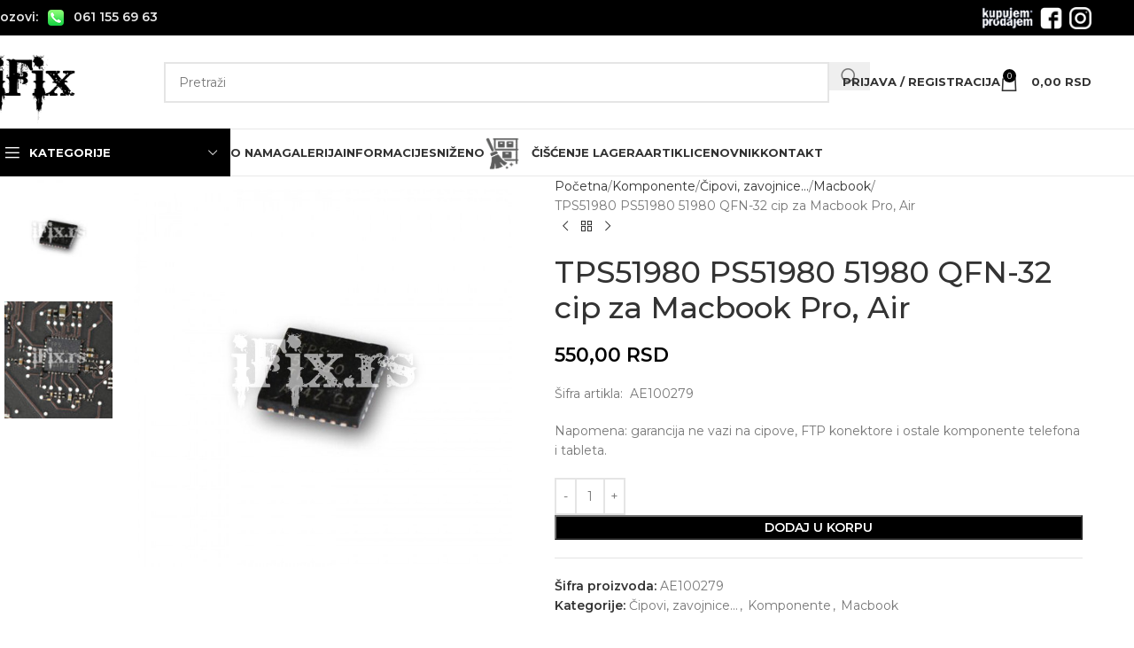

--- FILE ---
content_type: text/html; charset=UTF-8
request_url: https://ifix.rs/proizvodi/tps51980-ps51980-51980-qfn-32-cip-za-apple-macbook-pro-air/
body_size: 29042
content:
<!DOCTYPE html>
<html lang="sr-RS">
<head>
	<meta charset="UTF-8">
	<link rel="profile" href="https://gmpg.org/xfn/11">
	<link rel="pingback" href="https://ifix.rs/xmlrpc.php">
	<!-- Google tag (gtag.js) -->
	<script async src="https://www.googletagmanager.com/gtag/js?id=G-1XG75YENKB"></script>
	<script>
	  window.dataLayer = window.dataLayer || [];
	  function gtag(){dataLayer.push(arguments);}
	  gtag('js', new Date());
	  gtag('config', 'G-1XG75YENKB');
	</script>

	<meta name='robots' content='index, follow, max-image-preview:large, max-snippet:-1, max-video-preview:-1' />
	<style>img:is([sizes="auto" i], [sizes^="auto," i]) { contain-intrinsic-size: 3000px 1500px }</style>
	
	<!-- This site is optimized with the Yoast SEO plugin v26.6 - https://yoast.com/wordpress/plugins/seo/ -->
	<title>TPS51980 PS51980 51980 QFN-32 cip za Macbook Pro, Air - iFix</title>
	<link rel="canonical" href="https://ifix.rs/proizvodi/tps51980-ps51980-51980-qfn-32-cip-za-apple-macbook-pro-air/" />
	<meta property="og:locale" content="sr_RS" />
	<meta property="og:type" content="article" />
	<meta property="og:title" content="TPS51980 PS51980 51980 QFN-32 cip za Macbook Pro, Air - iFix" />
	<meta property="og:description" content="Šifra artikla:  AE100279  Napomena: garancija ne vazi na cipove, FTP konektore i ostale komponente telefona i tableta." />
	<meta property="og:url" content="https://ifix.rs/proizvodi/tps51980-ps51980-51980-qfn-32-cip-za-apple-macbook-pro-air/" />
	<meta property="og:site_name" content="iFix" />
	<meta property="article:modified_time" content="2025-04-30T16:05:30+00:00" />
	<meta property="og:image" content="https://ifix.rs/wp-content/uploads/2019/10/TPS51980_1.jpg" />
	<meta property="og:image:width" content="750" />
	<meta property="og:image:height" content="750" />
	<meta property="og:image:type" content="image/jpeg" />
	<meta name="twitter:card" content="summary_large_image" />
	<script type="application/ld+json" class="yoast-schema-graph">{"@context":"https://schema.org","@graph":[{"@type":"WebPage","@id":"https://ifix.rs/proizvodi/tps51980-ps51980-51980-qfn-32-cip-za-apple-macbook-pro-air/","url":"https://ifix.rs/proizvodi/tps51980-ps51980-51980-qfn-32-cip-za-apple-macbook-pro-air/","name":"TPS51980 PS51980 51980 QFN-32 cip za Macbook Pro, Air - iFix","isPartOf":{"@id":"https://ifix.rs/#website"},"primaryImageOfPage":{"@id":"https://ifix.rs/proizvodi/tps51980-ps51980-51980-qfn-32-cip-za-apple-macbook-pro-air/#primaryimage"},"image":{"@id":"https://ifix.rs/proizvodi/tps51980-ps51980-51980-qfn-32-cip-za-apple-macbook-pro-air/#primaryimage"},"thumbnailUrl":"https://ifix.rs/wp-content/uploads/2019/10/TPS51980_1.jpg","datePublished":"2019-10-15T06:43:08+00:00","dateModified":"2025-04-30T16:05:30+00:00","breadcrumb":{"@id":"https://ifix.rs/proizvodi/tps51980-ps51980-51980-qfn-32-cip-za-apple-macbook-pro-air/#breadcrumb"},"inLanguage":"sr-RS","potentialAction":[{"@type":"ReadAction","target":["https://ifix.rs/proizvodi/tps51980-ps51980-51980-qfn-32-cip-za-apple-macbook-pro-air/"]}]},{"@type":"ImageObject","inLanguage":"sr-RS","@id":"https://ifix.rs/proizvodi/tps51980-ps51980-51980-qfn-32-cip-za-apple-macbook-pro-air/#primaryimage","url":"https://ifix.rs/wp-content/uploads/2019/10/TPS51980_1.jpg","contentUrl":"https://ifix.rs/wp-content/uploads/2019/10/TPS51980_1.jpg","width":750,"height":750},{"@type":"BreadcrumbList","@id":"https://ifix.rs/proizvodi/tps51980-ps51980-51980-qfn-32-cip-za-apple-macbook-pro-air/#breadcrumb","itemListElement":[{"@type":"ListItem","position":1,"name":"Početna","item":"https://ifix.rs/"},{"@type":"ListItem","position":2,"name":"Artikli","item":"https://ifix.rs/shop/"},{"@type":"ListItem","position":3,"name":"TPS51980 PS51980 51980 QFN-32 cip za Macbook Pro, Air"}]},{"@type":"WebSite","@id":"https://ifix.rs/#website","url":"https://ifix.rs/","name":"iFix","description":"Apple servis i prodaja opreme i delova za sve iPhone, Mac, iPad, iPod uredjaje. Otkljucavanje i jailbreak iPhone telefona. Apple service.","publisher":{"@id":"https://ifix.rs/#organization"},"potentialAction":[{"@type":"SearchAction","target":{"@type":"EntryPoint","urlTemplate":"https://ifix.rs/?s={search_term_string}"},"query-input":{"@type":"PropertyValueSpecification","valueRequired":true,"valueName":"search_term_string"}}],"inLanguage":"sr-RS"},{"@type":"Organization","@id":"https://ifix.rs/#organization","name":"iFix","url":"https://ifix.rs/","logo":{"@type":"ImageObject","inLanguage":"sr-RS","@id":"https://ifix.rs/#/schema/logo/image/","url":"https://ifix.rs/wp-content/uploads/2019/08/iFix-logo.png","contentUrl":"https://ifix.rs/wp-content/uploads/2019/08/iFix-logo.png","width":160,"height":89,"caption":"iFix"},"image":{"@id":"https://ifix.rs/#/schema/logo/image/"},"sameAs":["https://ifix.rs"]}]}</script>
	<!-- / Yoast SEO plugin. -->


<link rel='dns-prefetch' href='//www.google.com' />
<link rel='dns-prefetch' href='//fonts.googleapis.com' />
<link rel="alternate" type="application/rss+xml" title="iFix &raquo; dovod" href="https://ifix.rs/feed/" />
<link rel="alternate" type="application/rss+xml" title="iFix &raquo; dovod komentara" href="https://ifix.rs/comments/feed/" />
		<!-- This site uses the Google Analytics by MonsterInsights plugin v9.10.0 - Using Analytics tracking - https://www.monsterinsights.com/ -->
							<script src="//www.googletagmanager.com/gtag/js?id=G-R2795YSKPZ"  data-cfasync="false" data-wpfc-render="false" type="text/javascript" async></script>
			<script data-cfasync="false" data-wpfc-render="false" type="text/javascript">
				var mi_version = '9.10.0';
				var mi_track_user = true;
				var mi_no_track_reason = '';
								var MonsterInsightsDefaultLocations = {"page_location":"https:\/\/ifix.rs\/proizvodi\/tps51980-ps51980-51980-qfn-32-cip-za-apple-macbook-pro-air\/"};
								if ( typeof MonsterInsightsPrivacyGuardFilter === 'function' ) {
					var MonsterInsightsLocations = (typeof MonsterInsightsExcludeQuery === 'object') ? MonsterInsightsPrivacyGuardFilter( MonsterInsightsExcludeQuery ) : MonsterInsightsPrivacyGuardFilter( MonsterInsightsDefaultLocations );
				} else {
					var MonsterInsightsLocations = (typeof MonsterInsightsExcludeQuery === 'object') ? MonsterInsightsExcludeQuery : MonsterInsightsDefaultLocations;
				}

								var disableStrs = [
										'ga-disable-G-R2795YSKPZ',
									];

				/* Function to detect opted out users */
				function __gtagTrackerIsOptedOut() {
					for (var index = 0; index < disableStrs.length; index++) {
						if (document.cookie.indexOf(disableStrs[index] + '=true') > -1) {
							return true;
						}
					}

					return false;
				}

				/* Disable tracking if the opt-out cookie exists. */
				if (__gtagTrackerIsOptedOut()) {
					for (var index = 0; index < disableStrs.length; index++) {
						window[disableStrs[index]] = true;
					}
				}

				/* Opt-out function */
				function __gtagTrackerOptout() {
					for (var index = 0; index < disableStrs.length; index++) {
						document.cookie = disableStrs[index] + '=true; expires=Thu, 31 Dec 2099 23:59:59 UTC; path=/';
						window[disableStrs[index]] = true;
					}
				}

				if ('undefined' === typeof gaOptout) {
					function gaOptout() {
						__gtagTrackerOptout();
					}
				}
								window.dataLayer = window.dataLayer || [];

				window.MonsterInsightsDualTracker = {
					helpers: {},
					trackers: {},
				};
				if (mi_track_user) {
					function __gtagDataLayer() {
						dataLayer.push(arguments);
					}

					function __gtagTracker(type, name, parameters) {
						if (!parameters) {
							parameters = {};
						}

						if (parameters.send_to) {
							__gtagDataLayer.apply(null, arguments);
							return;
						}

						if (type === 'event') {
														parameters.send_to = monsterinsights_frontend.v4_id;
							var hookName = name;
							if (typeof parameters['event_category'] !== 'undefined') {
								hookName = parameters['event_category'] + ':' + name;
							}

							if (typeof MonsterInsightsDualTracker.trackers[hookName] !== 'undefined') {
								MonsterInsightsDualTracker.trackers[hookName](parameters);
							} else {
								__gtagDataLayer('event', name, parameters);
							}
							
						} else {
							__gtagDataLayer.apply(null, arguments);
						}
					}

					__gtagTracker('js', new Date());
					__gtagTracker('set', {
						'developer_id.dZGIzZG': true,
											});
					if ( MonsterInsightsLocations.page_location ) {
						__gtagTracker('set', MonsterInsightsLocations);
					}
										__gtagTracker('config', 'G-R2795YSKPZ', {"forceSSL":"true","link_attribution":"true"} );
										window.gtag = __gtagTracker;										(function () {
						/* https://developers.google.com/analytics/devguides/collection/analyticsjs/ */
						/* ga and __gaTracker compatibility shim. */
						var noopfn = function () {
							return null;
						};
						var newtracker = function () {
							return new Tracker();
						};
						var Tracker = function () {
							return null;
						};
						var p = Tracker.prototype;
						p.get = noopfn;
						p.set = noopfn;
						p.send = function () {
							var args = Array.prototype.slice.call(arguments);
							args.unshift('send');
							__gaTracker.apply(null, args);
						};
						var __gaTracker = function () {
							var len = arguments.length;
							if (len === 0) {
								return;
							}
							var f = arguments[len - 1];
							if (typeof f !== 'object' || f === null || typeof f.hitCallback !== 'function') {
								if ('send' === arguments[0]) {
									var hitConverted, hitObject = false, action;
									if ('event' === arguments[1]) {
										if ('undefined' !== typeof arguments[3]) {
											hitObject = {
												'eventAction': arguments[3],
												'eventCategory': arguments[2],
												'eventLabel': arguments[4],
												'value': arguments[5] ? arguments[5] : 1,
											}
										}
									}
									if ('pageview' === arguments[1]) {
										if ('undefined' !== typeof arguments[2]) {
											hitObject = {
												'eventAction': 'page_view',
												'page_path': arguments[2],
											}
										}
									}
									if (typeof arguments[2] === 'object') {
										hitObject = arguments[2];
									}
									if (typeof arguments[5] === 'object') {
										Object.assign(hitObject, arguments[5]);
									}
									if ('undefined' !== typeof arguments[1].hitType) {
										hitObject = arguments[1];
										if ('pageview' === hitObject.hitType) {
											hitObject.eventAction = 'page_view';
										}
									}
									if (hitObject) {
										action = 'timing' === arguments[1].hitType ? 'timing_complete' : hitObject.eventAction;
										hitConverted = mapArgs(hitObject);
										__gtagTracker('event', action, hitConverted);
									}
								}
								return;
							}

							function mapArgs(args) {
								var arg, hit = {};
								var gaMap = {
									'eventCategory': 'event_category',
									'eventAction': 'event_action',
									'eventLabel': 'event_label',
									'eventValue': 'event_value',
									'nonInteraction': 'non_interaction',
									'timingCategory': 'event_category',
									'timingVar': 'name',
									'timingValue': 'value',
									'timingLabel': 'event_label',
									'page': 'page_path',
									'location': 'page_location',
									'title': 'page_title',
									'referrer' : 'page_referrer',
								};
								for (arg in args) {
																		if (!(!args.hasOwnProperty(arg) || !gaMap.hasOwnProperty(arg))) {
										hit[gaMap[arg]] = args[arg];
									} else {
										hit[arg] = args[arg];
									}
								}
								return hit;
							}

							try {
								f.hitCallback();
							} catch (ex) {
							}
						};
						__gaTracker.create = newtracker;
						__gaTracker.getByName = newtracker;
						__gaTracker.getAll = function () {
							return [];
						};
						__gaTracker.remove = noopfn;
						__gaTracker.loaded = true;
						window['__gaTracker'] = __gaTracker;
					})();
									} else {
										console.log("");
					(function () {
						function __gtagTracker() {
							return null;
						}

						window['__gtagTracker'] = __gtagTracker;
						window['gtag'] = __gtagTracker;
					})();
									}
			</script>
							<!-- / Google Analytics by MonsterInsights -->
		
<link rel='stylesheet' id='wp-block-library-css' href='https://ifix.rs/wp-includes/css/dist/block-library/style.min.css?ver=6.8.3' type='text/css' media='all' />
<style id='safe-svg-svg-icon-style-inline-css' type='text/css'>
.safe-svg-cover{text-align:center}.safe-svg-cover .safe-svg-inside{display:inline-block;max-width:100%}.safe-svg-cover svg{fill:currentColor;height:100%;max-height:100%;max-width:100%;width:100%}

</style>
<style id='global-styles-inline-css' type='text/css'>
:root{--wp--preset--aspect-ratio--square: 1;--wp--preset--aspect-ratio--4-3: 4/3;--wp--preset--aspect-ratio--3-4: 3/4;--wp--preset--aspect-ratio--3-2: 3/2;--wp--preset--aspect-ratio--2-3: 2/3;--wp--preset--aspect-ratio--16-9: 16/9;--wp--preset--aspect-ratio--9-16: 9/16;--wp--preset--color--black: #000000;--wp--preset--color--cyan-bluish-gray: #abb8c3;--wp--preset--color--white: #ffffff;--wp--preset--color--pale-pink: #f78da7;--wp--preset--color--vivid-red: #cf2e2e;--wp--preset--color--luminous-vivid-orange: #ff6900;--wp--preset--color--luminous-vivid-amber: #fcb900;--wp--preset--color--light-green-cyan: #7bdcb5;--wp--preset--color--vivid-green-cyan: #00d084;--wp--preset--color--pale-cyan-blue: #8ed1fc;--wp--preset--color--vivid-cyan-blue: #0693e3;--wp--preset--color--vivid-purple: #9b51e0;--wp--preset--gradient--vivid-cyan-blue-to-vivid-purple: linear-gradient(135deg,rgba(6,147,227,1) 0%,rgb(155,81,224) 100%);--wp--preset--gradient--light-green-cyan-to-vivid-green-cyan: linear-gradient(135deg,rgb(122,220,180) 0%,rgb(0,208,130) 100%);--wp--preset--gradient--luminous-vivid-amber-to-luminous-vivid-orange: linear-gradient(135deg,rgba(252,185,0,1) 0%,rgba(255,105,0,1) 100%);--wp--preset--gradient--luminous-vivid-orange-to-vivid-red: linear-gradient(135deg,rgba(255,105,0,1) 0%,rgb(207,46,46) 100%);--wp--preset--gradient--very-light-gray-to-cyan-bluish-gray: linear-gradient(135deg,rgb(238,238,238) 0%,rgb(169,184,195) 100%);--wp--preset--gradient--cool-to-warm-spectrum: linear-gradient(135deg,rgb(74,234,220) 0%,rgb(151,120,209) 20%,rgb(207,42,186) 40%,rgb(238,44,130) 60%,rgb(251,105,98) 80%,rgb(254,248,76) 100%);--wp--preset--gradient--blush-light-purple: linear-gradient(135deg,rgb(255,206,236) 0%,rgb(152,150,240) 100%);--wp--preset--gradient--blush-bordeaux: linear-gradient(135deg,rgb(254,205,165) 0%,rgb(254,45,45) 50%,rgb(107,0,62) 100%);--wp--preset--gradient--luminous-dusk: linear-gradient(135deg,rgb(255,203,112) 0%,rgb(199,81,192) 50%,rgb(65,88,208) 100%);--wp--preset--gradient--pale-ocean: linear-gradient(135deg,rgb(255,245,203) 0%,rgb(182,227,212) 50%,rgb(51,167,181) 100%);--wp--preset--gradient--electric-grass: linear-gradient(135deg,rgb(202,248,128) 0%,rgb(113,206,126) 100%);--wp--preset--gradient--midnight: linear-gradient(135deg,rgb(2,3,129) 0%,rgb(40,116,252) 100%);--wp--preset--font-size--small: 13px;--wp--preset--font-size--medium: 20px;--wp--preset--font-size--large: 36px;--wp--preset--font-size--x-large: 42px;--wp--preset--spacing--20: 0.44rem;--wp--preset--spacing--30: 0.67rem;--wp--preset--spacing--40: 1rem;--wp--preset--spacing--50: 1.5rem;--wp--preset--spacing--60: 2.25rem;--wp--preset--spacing--70: 3.38rem;--wp--preset--spacing--80: 5.06rem;--wp--preset--shadow--natural: 6px 6px 9px rgba(0, 0, 0, 0.2);--wp--preset--shadow--deep: 12px 12px 50px rgba(0, 0, 0, 0.4);--wp--preset--shadow--sharp: 6px 6px 0px rgba(0, 0, 0, 0.2);--wp--preset--shadow--outlined: 6px 6px 0px -3px rgba(255, 255, 255, 1), 6px 6px rgba(0, 0, 0, 1);--wp--preset--shadow--crisp: 6px 6px 0px rgba(0, 0, 0, 1);}:where(body) { margin: 0; }.wp-site-blocks > .alignleft { float: left; margin-right: 2em; }.wp-site-blocks > .alignright { float: right; margin-left: 2em; }.wp-site-blocks > .aligncenter { justify-content: center; margin-left: auto; margin-right: auto; }:where(.is-layout-flex){gap: 0.5em;}:where(.is-layout-grid){gap: 0.5em;}.is-layout-flow > .alignleft{float: left;margin-inline-start: 0;margin-inline-end: 2em;}.is-layout-flow > .alignright{float: right;margin-inline-start: 2em;margin-inline-end: 0;}.is-layout-flow > .aligncenter{margin-left: auto !important;margin-right: auto !important;}.is-layout-constrained > .alignleft{float: left;margin-inline-start: 0;margin-inline-end: 2em;}.is-layout-constrained > .alignright{float: right;margin-inline-start: 2em;margin-inline-end: 0;}.is-layout-constrained > .aligncenter{margin-left: auto !important;margin-right: auto !important;}.is-layout-constrained > :where(:not(.alignleft):not(.alignright):not(.alignfull)){margin-left: auto !important;margin-right: auto !important;}body .is-layout-flex{display: flex;}.is-layout-flex{flex-wrap: wrap;align-items: center;}.is-layout-flex > :is(*, div){margin: 0;}body .is-layout-grid{display: grid;}.is-layout-grid > :is(*, div){margin: 0;}body{padding-top: 0px;padding-right: 0px;padding-bottom: 0px;padding-left: 0px;}a:where(:not(.wp-element-button)){text-decoration: none;}:root :where(.wp-element-button, .wp-block-button__link){background-color: #32373c;border-width: 0;color: #fff;font-family: inherit;font-size: inherit;line-height: inherit;padding: calc(0.667em + 2px) calc(1.333em + 2px);text-decoration: none;}.has-black-color{color: var(--wp--preset--color--black) !important;}.has-cyan-bluish-gray-color{color: var(--wp--preset--color--cyan-bluish-gray) !important;}.has-white-color{color: var(--wp--preset--color--white) !important;}.has-pale-pink-color{color: var(--wp--preset--color--pale-pink) !important;}.has-vivid-red-color{color: var(--wp--preset--color--vivid-red) !important;}.has-luminous-vivid-orange-color{color: var(--wp--preset--color--luminous-vivid-orange) !important;}.has-luminous-vivid-amber-color{color: var(--wp--preset--color--luminous-vivid-amber) !important;}.has-light-green-cyan-color{color: var(--wp--preset--color--light-green-cyan) !important;}.has-vivid-green-cyan-color{color: var(--wp--preset--color--vivid-green-cyan) !important;}.has-pale-cyan-blue-color{color: var(--wp--preset--color--pale-cyan-blue) !important;}.has-vivid-cyan-blue-color{color: var(--wp--preset--color--vivid-cyan-blue) !important;}.has-vivid-purple-color{color: var(--wp--preset--color--vivid-purple) !important;}.has-black-background-color{background-color: var(--wp--preset--color--black) !important;}.has-cyan-bluish-gray-background-color{background-color: var(--wp--preset--color--cyan-bluish-gray) !important;}.has-white-background-color{background-color: var(--wp--preset--color--white) !important;}.has-pale-pink-background-color{background-color: var(--wp--preset--color--pale-pink) !important;}.has-vivid-red-background-color{background-color: var(--wp--preset--color--vivid-red) !important;}.has-luminous-vivid-orange-background-color{background-color: var(--wp--preset--color--luminous-vivid-orange) !important;}.has-luminous-vivid-amber-background-color{background-color: var(--wp--preset--color--luminous-vivid-amber) !important;}.has-light-green-cyan-background-color{background-color: var(--wp--preset--color--light-green-cyan) !important;}.has-vivid-green-cyan-background-color{background-color: var(--wp--preset--color--vivid-green-cyan) !important;}.has-pale-cyan-blue-background-color{background-color: var(--wp--preset--color--pale-cyan-blue) !important;}.has-vivid-cyan-blue-background-color{background-color: var(--wp--preset--color--vivid-cyan-blue) !important;}.has-vivid-purple-background-color{background-color: var(--wp--preset--color--vivid-purple) !important;}.has-black-border-color{border-color: var(--wp--preset--color--black) !important;}.has-cyan-bluish-gray-border-color{border-color: var(--wp--preset--color--cyan-bluish-gray) !important;}.has-white-border-color{border-color: var(--wp--preset--color--white) !important;}.has-pale-pink-border-color{border-color: var(--wp--preset--color--pale-pink) !important;}.has-vivid-red-border-color{border-color: var(--wp--preset--color--vivid-red) !important;}.has-luminous-vivid-orange-border-color{border-color: var(--wp--preset--color--luminous-vivid-orange) !important;}.has-luminous-vivid-amber-border-color{border-color: var(--wp--preset--color--luminous-vivid-amber) !important;}.has-light-green-cyan-border-color{border-color: var(--wp--preset--color--light-green-cyan) !important;}.has-vivid-green-cyan-border-color{border-color: var(--wp--preset--color--vivid-green-cyan) !important;}.has-pale-cyan-blue-border-color{border-color: var(--wp--preset--color--pale-cyan-blue) !important;}.has-vivid-cyan-blue-border-color{border-color: var(--wp--preset--color--vivid-cyan-blue) !important;}.has-vivid-purple-border-color{border-color: var(--wp--preset--color--vivid-purple) !important;}.has-vivid-cyan-blue-to-vivid-purple-gradient-background{background: var(--wp--preset--gradient--vivid-cyan-blue-to-vivid-purple) !important;}.has-light-green-cyan-to-vivid-green-cyan-gradient-background{background: var(--wp--preset--gradient--light-green-cyan-to-vivid-green-cyan) !important;}.has-luminous-vivid-amber-to-luminous-vivid-orange-gradient-background{background: var(--wp--preset--gradient--luminous-vivid-amber-to-luminous-vivid-orange) !important;}.has-luminous-vivid-orange-to-vivid-red-gradient-background{background: var(--wp--preset--gradient--luminous-vivid-orange-to-vivid-red) !important;}.has-very-light-gray-to-cyan-bluish-gray-gradient-background{background: var(--wp--preset--gradient--very-light-gray-to-cyan-bluish-gray) !important;}.has-cool-to-warm-spectrum-gradient-background{background: var(--wp--preset--gradient--cool-to-warm-spectrum) !important;}.has-blush-light-purple-gradient-background{background: var(--wp--preset--gradient--blush-light-purple) !important;}.has-blush-bordeaux-gradient-background{background: var(--wp--preset--gradient--blush-bordeaux) !important;}.has-luminous-dusk-gradient-background{background: var(--wp--preset--gradient--luminous-dusk) !important;}.has-pale-ocean-gradient-background{background: var(--wp--preset--gradient--pale-ocean) !important;}.has-electric-grass-gradient-background{background: var(--wp--preset--gradient--electric-grass) !important;}.has-midnight-gradient-background{background: var(--wp--preset--gradient--midnight) !important;}.has-small-font-size{font-size: var(--wp--preset--font-size--small) !important;}.has-medium-font-size{font-size: var(--wp--preset--font-size--medium) !important;}.has-large-font-size{font-size: var(--wp--preset--font-size--large) !important;}.has-x-large-font-size{font-size: var(--wp--preset--font-size--x-large) !important;}
:where(.wp-block-post-template.is-layout-flex){gap: 1.25em;}:where(.wp-block-post-template.is-layout-grid){gap: 1.25em;}
:where(.wp-block-columns.is-layout-flex){gap: 2em;}:where(.wp-block-columns.is-layout-grid){gap: 2em;}
:root :where(.wp-block-pullquote){font-size: 1.5em;line-height: 1.6;}
</style>
<link rel='stylesheet' id='hostbox-recaptcha-styles-css' href='https://ifix.rs/wp-content/plugins/hostbox-google-recaptcha/css/recaptcha.css?ver=0.0.7' type='text/css' media='all' />
<link rel='stylesheet' id='npintesacss-css' href='https://ifix.rs/wp-content/plugins/woocommerce-np-intesa-payment/css/style.css?ver=1.6.199' type='text/css' media='all' />
<style id='woocommerce-inline-inline-css' type='text/css'>
.woocommerce form .form-row .required { visibility: visible; }
</style>
<link rel='stylesheet' id='newsletter-css' href='https://ifix.rs/wp-content/plugins/newsletter/style.css?ver=9.0.8' type='text/css' media='all' />
<link rel='stylesheet' id='child-style-css' href='https://ifix.rs/wp-content/themes/iFix/style.css?ver=8.2.7' type='text/css' media='all' />
<link rel='stylesheet' id='js_composer_front-css' href='https://ifix.rs/wp-content/plugins/js_composer/assets/css/js_composer.min.css?ver=8.7.2' type='text/css' media='all' />
<link rel='stylesheet' id='wd-style-base-css' href='https://ifix.rs/wp-content/themes/woodmart/css/parts/base.min.css?ver=8.2.7' type='text/css' media='all' />
<link rel='stylesheet' id='wd-helpers-wpb-elem-css' href='https://ifix.rs/wp-content/themes/woodmart/css/parts/helpers-wpb-elem.min.css?ver=8.2.7' type='text/css' media='all' />
<link rel='stylesheet' id='wd-lazy-loading-css' href='https://ifix.rs/wp-content/themes/woodmart/css/parts/opt-lazy-load.min.css?ver=8.2.7' type='text/css' media='all' />
<link rel='stylesheet' id='wd-revolution-slider-css' href='https://ifix.rs/wp-content/themes/woodmart/css/parts/int-rev-slider.min.css?ver=8.2.7' type='text/css' media='all' />
<link rel='stylesheet' id='wd-wpbakery-base-css' href='https://ifix.rs/wp-content/themes/woodmart/css/parts/int-wpb-base.min.css?ver=8.2.7' type='text/css' media='all' />
<link rel='stylesheet' id='wd-wpbakery-base-deprecated-css' href='https://ifix.rs/wp-content/themes/woodmart/css/parts/int-wpb-base-deprecated.min.css?ver=8.2.7' type='text/css' media='all' />
<link rel='stylesheet' id='wd-woocommerce-base-css' href='https://ifix.rs/wp-content/themes/woodmart/css/parts/woocommerce-base.min.css?ver=8.2.7' type='text/css' media='all' />
<link rel='stylesheet' id='wd-mod-star-rating-css' href='https://ifix.rs/wp-content/themes/woodmart/css/parts/mod-star-rating.min.css?ver=8.2.7' type='text/css' media='all' />
<link rel='stylesheet' id='wd-woocommerce-block-notices-css' href='https://ifix.rs/wp-content/themes/woodmart/css/parts/woo-mod-block-notices.min.css?ver=8.2.7' type='text/css' media='all' />
<link rel='stylesheet' id='wd-woo-mod-quantity-css' href='https://ifix.rs/wp-content/themes/woodmart/css/parts/woo-mod-quantity.min.css?ver=8.2.7' type='text/css' media='all' />
<link rel='stylesheet' id='wd-woo-single-prod-el-base-css' href='https://ifix.rs/wp-content/themes/woodmart/css/parts/woo-single-prod-el-base.min.css?ver=8.2.7' type='text/css' media='all' />
<link rel='stylesheet' id='wd-woo-mod-stock-status-css' href='https://ifix.rs/wp-content/themes/woodmart/css/parts/woo-mod-stock-status.min.css?ver=8.2.7' type='text/css' media='all' />
<link rel='stylesheet' id='wd-woo-mod-shop-attributes-css' href='https://ifix.rs/wp-content/themes/woodmart/css/parts/woo-mod-shop-attributes.min.css?ver=8.2.7' type='text/css' media='all' />
<link rel='stylesheet' id='wd-opt-carousel-disable-css' href='https://ifix.rs/wp-content/themes/woodmart/css/parts/opt-carousel-disable.min.css?ver=8.2.7' type='text/css' media='all' />
<link rel='stylesheet' id='wd-wp-blocks-css' href='https://ifix.rs/wp-content/themes/woodmart/css/parts/wp-blocks.min.css?ver=8.2.7' type='text/css' media='all' />
<link rel='stylesheet' id='wd-header-base-css' href='https://ifix.rs/wp-content/themes/woodmart/css/parts/header-base.min.css?ver=8.2.7' type='text/css' media='all' />
<link rel='stylesheet' id='wd-mod-tools-css' href='https://ifix.rs/wp-content/themes/woodmart/css/parts/mod-tools.min.css?ver=8.2.7' type='text/css' media='all' />
<link rel='stylesheet' id='wd-header-elements-base-css' href='https://ifix.rs/wp-content/themes/woodmart/css/parts/header-el-base.min.css?ver=8.2.7' type='text/css' media='all' />
<link rel='stylesheet' id='wd-header-search-css' href='https://ifix.rs/wp-content/themes/woodmart/css/parts/header-el-search.min.css?ver=8.2.7' type='text/css' media='all' />
<link rel='stylesheet' id='wd-header-search-form-css' href='https://ifix.rs/wp-content/themes/woodmart/css/parts/header-el-search-form.min.css?ver=8.2.7' type='text/css' media='all' />
<link rel='stylesheet' id='wd-wd-search-form-css' href='https://ifix.rs/wp-content/themes/woodmart/css/parts/wd-search-form.min.css?ver=8.2.7' type='text/css' media='all' />
<link rel='stylesheet' id='wd-wd-search-results-css' href='https://ifix.rs/wp-content/themes/woodmart/css/parts/wd-search-results.min.css?ver=8.2.7' type='text/css' media='all' />
<link rel='stylesheet' id='wd-wd-search-dropdown-css' href='https://ifix.rs/wp-content/themes/woodmart/css/parts/wd-search-dropdown.min.css?ver=8.2.7' type='text/css' media='all' />
<link rel='stylesheet' id='wd-woo-mod-login-form-css' href='https://ifix.rs/wp-content/themes/woodmart/css/parts/woo-mod-login-form.min.css?ver=8.2.7' type='text/css' media='all' />
<link rel='stylesheet' id='wd-header-my-account-css' href='https://ifix.rs/wp-content/themes/woodmart/css/parts/header-el-my-account.min.css?ver=8.2.7' type='text/css' media='all' />
<link rel='stylesheet' id='wd-header-cart-side-css' href='https://ifix.rs/wp-content/themes/woodmart/css/parts/header-el-cart-side.min.css?ver=8.2.7' type='text/css' media='all' />
<link rel='stylesheet' id='wd-header-cart-css' href='https://ifix.rs/wp-content/themes/woodmart/css/parts/header-el-cart.min.css?ver=8.2.7' type='text/css' media='all' />
<link rel='stylesheet' id='wd-widget-shopping-cart-css' href='https://ifix.rs/wp-content/themes/woodmart/css/parts/woo-widget-shopping-cart.min.css?ver=8.2.7' type='text/css' media='all' />
<link rel='stylesheet' id='wd-widget-product-list-css' href='https://ifix.rs/wp-content/themes/woodmart/css/parts/woo-widget-product-list.min.css?ver=8.2.7' type='text/css' media='all' />
<link rel='stylesheet' id='wd-header-mobile-nav-dropdown-css' href='https://ifix.rs/wp-content/themes/woodmart/css/parts/header-el-mobile-nav-dropdown.min.css?ver=8.2.7' type='text/css' media='all' />
<link rel='stylesheet' id='wd-header-categories-nav-css' href='https://ifix.rs/wp-content/themes/woodmart/css/parts/header-el-category-nav.min.css?ver=8.2.7' type='text/css' media='all' />
<link rel='stylesheet' id='wd-mod-nav-vertical-css' href='https://ifix.rs/wp-content/themes/woodmart/css/parts/mod-nav-vertical.min.css?ver=8.2.7' type='text/css' media='all' />
<link rel='stylesheet' id='wd-mod-nav-vertical-design-default-css' href='https://ifix.rs/wp-content/themes/woodmart/css/parts/mod-nav-vertical-design-default.min.css?ver=8.2.7' type='text/css' media='all' />
<link rel='stylesheet' id='wd-mod-nav-menu-label-css' href='https://ifix.rs/wp-content/themes/woodmart/css/parts/mod-nav-menu-label.min.css?ver=8.2.7' type='text/css' media='all' />
<link rel='stylesheet' id='wd-page-title-css' href='https://ifix.rs/wp-content/themes/woodmart/css/parts/page-title.min.css?ver=8.2.7' type='text/css' media='all' />
<link rel='stylesheet' id='wd-woo-single-prod-predefined-css' href='https://ifix.rs/wp-content/themes/woodmart/css/parts/woo-single-prod-predefined.min.css?ver=8.2.7' type='text/css' media='all' />
<link rel='stylesheet' id='wd-woo-single-prod-and-quick-view-predefined-css' href='https://ifix.rs/wp-content/themes/woodmart/css/parts/woo-single-prod-and-quick-view-predefined.min.css?ver=8.2.7' type='text/css' media='all' />
<link rel='stylesheet' id='wd-woo-single-prod-el-tabs-predefined-css' href='https://ifix.rs/wp-content/themes/woodmart/css/parts/woo-single-prod-el-tabs-predefined.min.css?ver=8.2.7' type='text/css' media='all' />
<link rel='stylesheet' id='wd-woo-single-prod-opt-base-css' href='https://ifix.rs/wp-content/themes/woodmart/css/parts/woo-single-prod-opt-base.min.css?ver=8.2.7' type='text/css' media='all' />
<link rel='stylesheet' id='wd-photoswipe-css' href='https://ifix.rs/wp-content/themes/woodmart/css/parts/lib-photoswipe.min.css?ver=8.2.7' type='text/css' media='all' />
<link rel='stylesheet' id='wd-woo-single-prod-el-gallery-css' href='https://ifix.rs/wp-content/themes/woodmart/css/parts/woo-single-prod-el-gallery.min.css?ver=8.2.7' type='text/css' media='all' />
<link rel='stylesheet' id='wd-woo-single-prod-el-gallery-opt-thumb-left-desktop-css' href='https://ifix.rs/wp-content/themes/woodmart/css/parts/woo-single-prod-el-gallery-opt-thumb-left-desktop.min.css?ver=8.2.7' type='text/css' media='all' />
<link rel='stylesheet' id='wd-swiper-css' href='https://ifix.rs/wp-content/themes/woodmart/css/parts/lib-swiper.min.css?ver=8.2.7' type='text/css' media='all' />
<link rel='stylesheet' id='wd-swiper-arrows-css' href='https://ifix.rs/wp-content/themes/woodmart/css/parts/lib-swiper-arrows.min.css?ver=8.2.7' type='text/css' media='all' />
<link rel='stylesheet' id='wd-woo-single-prod-el-navigation-css' href='https://ifix.rs/wp-content/themes/woodmart/css/parts/woo-single-prod-el-navigation.min.css?ver=8.2.7' type='text/css' media='all' />
<link rel='stylesheet' id='wd-tabs-css' href='https://ifix.rs/wp-content/themes/woodmart/css/parts/el-tabs.min.css?ver=8.2.7' type='text/css' media='all' />
<link rel='stylesheet' id='wd-woo-single-prod-el-tabs-opt-layout-tabs-css' href='https://ifix.rs/wp-content/themes/woodmart/css/parts/woo-single-prod-el-tabs-opt-layout-tabs.min.css?ver=8.2.7' type='text/css' media='all' />
<link rel='stylesheet' id='wd-accordion-css' href='https://ifix.rs/wp-content/themes/woodmart/css/parts/el-accordion.min.css?ver=8.2.7' type='text/css' media='all' />
<link rel='stylesheet' id='wd-accordion-elem-wpb-css' href='https://ifix.rs/wp-content/themes/woodmart/css/parts/el-accordion-wpb-elem.min.css?ver=8.2.7' type='text/css' media='all' />
<link rel='stylesheet' id='wd-product-loop-css' href='https://ifix.rs/wp-content/themes/woodmart/css/parts/woo-product-loop.min.css?ver=8.2.7' type='text/css' media='all' />
<link rel='stylesheet' id='wd-product-loop-base-css' href='https://ifix.rs/wp-content/themes/woodmart/css/parts/woo-product-loop-base.min.css?ver=8.2.7' type='text/css' media='all' />
<link rel='stylesheet' id='wd-woo-mod-add-btn-replace-css' href='https://ifix.rs/wp-content/themes/woodmart/css/parts/woo-mod-add-btn-replace.min.css?ver=8.2.7' type='text/css' media='all' />
<link rel='stylesheet' id='wd-mod-more-description-css' href='https://ifix.rs/wp-content/themes/woodmart/css/parts/mod-more-description.min.css?ver=8.2.7' type='text/css' media='all' />
<link rel='stylesheet' id='wd-mfp-popup-css' href='https://ifix.rs/wp-content/themes/woodmart/css/parts/lib-magnific-popup.min.css?ver=8.2.7' type='text/css' media='all' />
<link rel='stylesheet' id='wd-swiper-pagin-css' href='https://ifix.rs/wp-content/themes/woodmart/css/parts/lib-swiper-pagin.min.css?ver=8.2.7' type='text/css' media='all' />
<link rel='stylesheet' id='wd-footer-base-css' href='https://ifix.rs/wp-content/themes/woodmart/css/parts/footer-base.min.css?ver=8.2.7' type='text/css' media='all' />
<link rel='stylesheet' id='wd-widget-nav-css' href='https://ifix.rs/wp-content/themes/woodmart/css/parts/widget-nav.min.css?ver=8.2.7' type='text/css' media='all' />
<link rel='stylesheet' id='wd-scroll-top-css' href='https://ifix.rs/wp-content/themes/woodmart/css/parts/opt-scrolltotop.min.css?ver=8.2.7' type='text/css' media='all' />
<link rel='stylesheet' id='wd-header-my-account-sidebar-css' href='https://ifix.rs/wp-content/themes/woodmart/css/parts/header-el-my-account-sidebar.min.css?ver=8.2.7' type='text/css' media='all' />
<link rel='stylesheet' id='wd-bottom-toolbar-css' href='https://ifix.rs/wp-content/themes/woodmart/css/parts/opt-bottom-toolbar.min.css?ver=8.2.7' type='text/css' media='all' />
<link rel='stylesheet' id='xts-style-theme_settings_default-css' href='https://ifix.rs/wp-content/uploads/2025/09/xts-theme_settings_default-1758635884.css?ver=8.2.7' type='text/css' media='all' />
<link rel='stylesheet' id='xts-google-fonts-css' href='https://fonts.googleapis.com/css?family=Montserrat%3A400%2C600%2C500%2C700&#038;ver=8.2.7' type='text/css' media='all' />
<script type="text/javascript" src="https://ifix.rs/wp-content/plugins/google-analytics-for-wordpress/assets/js/frontend-gtag.min.js?ver=9.10.0" id="monsterinsights-frontend-script-js" async="async" data-wp-strategy="async"></script>
<script data-cfasync="false" data-wpfc-render="false" type="text/javascript" id='monsterinsights-frontend-script-js-extra'>/* <![CDATA[ */
var monsterinsights_frontend = {"js_events_tracking":"true","download_extensions":"doc,pdf,ppt,zip,xls,docx,pptx,xlsx","inbound_paths":"[{\"path\":\"\\\/\\\/ifix.rs\\\/proizvodi\\\/lcd-touchscreen-za-iphone-11-tm\\\/\",\"label\":\"iphone11lcd\"},{\"path\":\"\\\/\\\/ifix.rs\\\/proizvodi\\\/lcd-touch-screen-za-iphone-xr-dobra-kopija-ncc-incell\\\/\",\"label\":\"iphonexrlcd\"}]","home_url":"https:\/\/ifix.rs","hash_tracking":"false","v4_id":"G-R2795YSKPZ"};/* ]]> */
</script>
<script type="text/javascript" src="https://ifix.rs/wp-includes/js/jquery/jquery.min.js?ver=3.7.1" id="jquery-core-js"></script>
<script type="text/javascript" src="https://ifix.rs/wp-includes/js/jquery/jquery-migrate.min.js?ver=3.4.1" id="jquery-migrate-js"></script>
<script type="text/javascript" id="hlst_np_intesa-js-extra">
/* <![CDATA[ */
var NestPay = {"enqueue_script":"\/\/cdn.payments.holest.com\/ui-compatibile-js\/ui.js?uiscript=nestpay&platform=wc","ajax_url":"https:\/\/ifix.rs\/wp-admin\/admin-ajax.php","logoHTML":"","ccHTML":"","logo":"","checkoutURL":"https:\/\/ifix.rs\/odjava\/","plugin_version":"1.6.199","woo_currency":"SRDIN","woo_currency_n":"RSD","disable_autoupdate":"","locale":"sr_RS","labels":{"method_title":"Platna kartica (direktno na sajtu)","method_description":"U cenu nije ura\u010dunata po\u0161tarina, dostava \u0107e se vr\u0161iti preko Post Expressa a cene po\u0161tarine mo\u017eete na\u0107i <a href=\\\\\\\\\\\\\\\\\\\\\\\\\\\\\\\"http:\/\/www.postexpress.rs\/struktura\/lat\/cenovnik\/cenovnik-unutrasnji-saobracaj.asp\\\\\\\\\\\\\\\\\\\\\\\\\\\\\\\" target=\\\\\\\\\\\\\\\\\\\\\\\\\\\\\\\"_blank\\\\\\\\\\\\\\\\\\\\\\\\\\\\\\\">ovde<\/a>.","method_title_raw":"Platna kartica (direktno na sajtu)","method_description_raw":"U cenu nije ura\u010dunata po\u0161tarina, dostava \u0107e se vr\u0161iti preko Post Expressa a cene po\u0161tarine mo\u017eete na\u0107i <a href=\\\\\\\\\\\\\\\\\\\\\\\\\\\\\\\"http:\/\/www.postexpress.rs\/struktura\/lat\/cenovnik\/cenovnik-unutrasnji-saobracaj.asp\\\\\\\\\\\\\\\\\\\\\\\\\\\\\\\" target=\\\\\\\\\\\\\\\\\\\\\\\\\\\\\\\"_blank\\\\\\\\\\\\\\\\\\\\\\\\\\\\\\\">ovde<\/a>."},"hidden":"no"};
/* ]]> */
</script>
<script type="text/javascript" src="https://ifix.rs/wp-content/plugins/woocommerce-np-intesa-payment/js/script.js?ver=1.6.199" id="hlst_np_intesa-js"></script>
<script type="text/javascript" src="https://ifix.rs/wp-content/plugins/woocommerce/assets/js/jquery-blockui/jquery.blockUI.min.js?ver=2.7.0-wc.10.3.5" id="wc-jquery-blockui-js" data-wp-strategy="defer"></script>
<script type="text/javascript" id="wc-add-to-cart-js-extra">
/* <![CDATA[ */
var wc_add_to_cart_params = {"ajax_url":"\/wp-admin\/admin-ajax.php","wc_ajax_url":"\/?wc-ajax=%%endpoint%%","i18n_view_cart":"Pregled korpe","cart_url":"https:\/\/ifix.rs\/cart\/","is_cart":"","cart_redirect_after_add":"no"};
/* ]]> */
</script>
<script type="text/javascript" src="https://ifix.rs/wp-content/plugins/woocommerce/assets/js/frontend/add-to-cart.min.js?ver=10.3.5" id="wc-add-to-cart-js" data-wp-strategy="defer"></script>
<script type="text/javascript" src="https://ifix.rs/wp-content/plugins/woocommerce/assets/js/zoom/jquery.zoom.min.js?ver=1.7.21-wc.10.3.5" id="wc-zoom-js" defer="defer" data-wp-strategy="defer"></script>
<script type="text/javascript" id="wc-single-product-js-extra">
/* <![CDATA[ */
var wc_single_product_params = {"i18n_required_rating_text":"Ocenite","i18n_rating_options":["1 od 5 zvezdica","2 od 5 zvezdica","3 od 5 zvezdica","4 od 5 zvezdica","5 od 5 zvezdica"],"i18n_product_gallery_trigger_text":"Pogledajte galeriju slika preko celog ekrana","review_rating_required":"yes","flexslider":{"rtl":false,"animation":"slide","smoothHeight":true,"directionNav":false,"controlNav":"thumbnails","slideshow":false,"animationSpeed":500,"animationLoop":false,"allowOneSlide":false},"zoom_enabled":"","zoom_options":[],"photoswipe_enabled":"","photoswipe_options":{"shareEl":false,"closeOnScroll":false,"history":false,"hideAnimationDuration":0,"showAnimationDuration":0},"flexslider_enabled":""};
/* ]]> */
</script>
<script type="text/javascript" src="https://ifix.rs/wp-content/plugins/woocommerce/assets/js/frontend/single-product.min.js?ver=10.3.5" id="wc-single-product-js" defer="defer" data-wp-strategy="defer"></script>
<script type="text/javascript" src="https://ifix.rs/wp-content/plugins/woocommerce/assets/js/js-cookie/js.cookie.min.js?ver=2.1.4-wc.10.3.5" id="wc-js-cookie-js" defer="defer" data-wp-strategy="defer"></script>
<script type="text/javascript" id="woocommerce-js-extra">
/* <![CDATA[ */
var woocommerce_params = {"ajax_url":"\/wp-admin\/admin-ajax.php","wc_ajax_url":"\/?wc-ajax=%%endpoint%%","i18n_password_show":"Prika\u017ei lozinku","i18n_password_hide":"Sakrij lozinku"};
/* ]]> */
</script>
<script type="text/javascript" src="https://ifix.rs/wp-content/plugins/woocommerce/assets/js/frontend/woocommerce.min.js?ver=10.3.5" id="woocommerce-js" defer="defer" data-wp-strategy="defer"></script>
<script type="text/javascript" src="https://ifix.rs/wp-content/plugins/js_composer/assets/js/vendors/woocommerce-add-to-cart.js?ver=8.7.2" id="vc_woocommerce-add-to-cart-js-js"></script>
<script type="text/javascript" src="https://ifix.rs/wp-content/themes/woodmart/js/libs/device.min.js?ver=8.2.7" id="wd-device-library-js"></script>
<script type="text/javascript" src="https://ifix.rs/wp-content/themes/woodmart/js/scripts/global/scrollBar.min.js?ver=8.2.7" id="wd-scrollbar-js"></script>
<script></script><link rel="https://api.w.org/" href="https://ifix.rs/wp-json/" /><link rel="alternate" title="JSON" type="application/json" href="https://ifix.rs/wp-json/wp/v2/product/21736" /><link rel="EditURI" type="application/rsd+xml" title="RSD" href="https://ifix.rs/xmlrpc.php?rsd" />
<meta name="generator" content="WordPress 6.8.3" />
<meta name="generator" content="WooCommerce 10.3.5" />
<link rel='shortlink' href='https://ifix.rs/?p=21736' />
<link rel="alternate" title="oEmbed (JSON)" type="application/json+oembed" href="https://ifix.rs/wp-json/oembed/1.0/embed?url=https%3A%2F%2Fifix.rs%2Fproizvodi%2Ftps51980-ps51980-51980-qfn-32-cip-za-apple-macbook-pro-air%2F" />
<link rel="alternate" title="oEmbed (XML)" type="text/xml+oembed" href="https://ifix.rs/wp-json/oembed/1.0/embed?url=https%3A%2F%2Fifix.rs%2Fproizvodi%2Ftps51980-ps51980-51980-qfn-32-cip-za-apple-macbook-pro-air%2F&#038;format=xml" />
					<meta name="viewport" content="width=device-width, initial-scale=1.0, maximum-scale=1.0, user-scalable=no">
										<noscript><style>.woocommerce-product-gallery{ opacity: 1 !important; }</style></noscript>
	<meta name="generator" content="Powered by WPBakery Page Builder - drag and drop page builder for WordPress."/>
<meta name="generator" content="Powered by Slider Revolution 6.7.38 - responsive, Mobile-Friendly Slider Plugin for WordPress with comfortable drag and drop interface." />
<link rel="icon" href="https://ifix.rs/wp-content/uploads/2019/09/cropped-iFix-FAV-32x32.png" sizes="32x32" />
<link rel="icon" href="https://ifix.rs/wp-content/uploads/2019/09/cropped-iFix-FAV-192x192.png" sizes="192x192" />
<link rel="apple-touch-icon" href="https://ifix.rs/wp-content/uploads/2019/09/cropped-iFix-FAV-180x180.png" />
<meta name="msapplication-TileImage" content="https://ifix.rs/wp-content/uploads/2019/09/cropped-iFix-FAV-270x270.png" />
<script>function setREVStartSize(e){
			//window.requestAnimationFrame(function() {
				window.RSIW = window.RSIW===undefined ? window.innerWidth : window.RSIW;
				window.RSIH = window.RSIH===undefined ? window.innerHeight : window.RSIH;
				try {
					var pw = document.getElementById(e.c).parentNode.offsetWidth,
						newh;
					pw = pw===0 || isNaN(pw) || (e.l=="fullwidth" || e.layout=="fullwidth") ? window.RSIW : pw;
					e.tabw = e.tabw===undefined ? 0 : parseInt(e.tabw);
					e.thumbw = e.thumbw===undefined ? 0 : parseInt(e.thumbw);
					e.tabh = e.tabh===undefined ? 0 : parseInt(e.tabh);
					e.thumbh = e.thumbh===undefined ? 0 : parseInt(e.thumbh);
					e.tabhide = e.tabhide===undefined ? 0 : parseInt(e.tabhide);
					e.thumbhide = e.thumbhide===undefined ? 0 : parseInt(e.thumbhide);
					e.mh = e.mh===undefined || e.mh=="" || e.mh==="auto" ? 0 : parseInt(e.mh,0);
					if(e.layout==="fullscreen" || e.l==="fullscreen")
						newh = Math.max(e.mh,window.RSIH);
					else{
						e.gw = Array.isArray(e.gw) ? e.gw : [e.gw];
						for (var i in e.rl) if (e.gw[i]===undefined || e.gw[i]===0) e.gw[i] = e.gw[i-1];
						e.gh = e.el===undefined || e.el==="" || (Array.isArray(e.el) && e.el.length==0)? e.gh : e.el;
						e.gh = Array.isArray(e.gh) ? e.gh : [e.gh];
						for (var i in e.rl) if (e.gh[i]===undefined || e.gh[i]===0) e.gh[i] = e.gh[i-1];
											
						var nl = new Array(e.rl.length),
							ix = 0,
							sl;
						e.tabw = e.tabhide>=pw ? 0 : e.tabw;
						e.thumbw = e.thumbhide>=pw ? 0 : e.thumbw;
						e.tabh = e.tabhide>=pw ? 0 : e.tabh;
						e.thumbh = e.thumbhide>=pw ? 0 : e.thumbh;
						for (var i in e.rl) nl[i] = e.rl[i]<window.RSIW ? 0 : e.rl[i];
						sl = nl[0];
						for (var i in nl) if (sl>nl[i] && nl[i]>0) { sl = nl[i]; ix=i;}
						var m = pw>(e.gw[ix]+e.tabw+e.thumbw) ? 1 : (pw-(e.tabw+e.thumbw)) / (e.gw[ix]);
						newh =  (e.gh[ix] * m) + (e.tabh + e.thumbh);
					}
					var el = document.getElementById(e.c);
					if (el!==null && el) el.style.height = newh+"px";
					el = document.getElementById(e.c+"_wrapper");
					if (el!==null && el) {
						el.style.height = newh+"px";
						el.style.display = "block";
					}
				} catch(e){
					console.log("Failure at Presize of Slider:" + e)
				}
			//});
		  };</script>
<style>
		
		</style><noscript><style> .wpb_animate_when_almost_visible { opacity: 1; }</style></noscript>			<style id="wd-style-header_528910-css" data-type="wd-style-header_528910">
				:root{
	--wd-top-bar-h: 40px;
	--wd-top-bar-sm-h: 38px;
	--wd-top-bar-sticky-h: .00001px;
	--wd-top-bar-brd-w: .00001px;

	--wd-header-general-h: 105px;
	--wd-header-general-sm-h: 60px;
	--wd-header-general-sticky-h: .00001px;
	--wd-header-general-brd-w: 1px;

	--wd-header-bottom-h: 52px;
	--wd-header-bottom-sm-h: .00001px;
	--wd-header-bottom-sticky-h: .00001px;
	--wd-header-bottom-brd-w: 1px;

	--wd-header-clone-h: 60px;

	--wd-header-brd-w: calc(var(--wd-top-bar-brd-w) + var(--wd-header-general-brd-w) + var(--wd-header-bottom-brd-w));
	--wd-header-h: calc(var(--wd-top-bar-h) + var(--wd-header-general-h) + var(--wd-header-bottom-h) + var(--wd-header-brd-w));
	--wd-header-sticky-h: calc(var(--wd-top-bar-sticky-h) + var(--wd-header-general-sticky-h) + var(--wd-header-bottom-sticky-h) + var(--wd-header-clone-h) + var(--wd-header-brd-w));
	--wd-header-sm-h: calc(var(--wd-top-bar-sm-h) + var(--wd-header-general-sm-h) + var(--wd-header-bottom-sm-h) + var(--wd-header-brd-w));
}

.whb-top-bar .wd-dropdown {
	margin-top: 0px;
}

.whb-top-bar .wd-dropdown:after {
	height: 10px;
}




:root:has(.whb-general-header.whb-border-boxed) {
	--wd-header-general-brd-w: .00001px;
}

@media (max-width: 1024px) {
:root:has(.whb-general-header.whb-hidden-mobile) {
	--wd-header-general-brd-w: .00001px;
}
}

:root:has(.whb-header-bottom.whb-border-boxed) {
	--wd-header-bottom-brd-w: .00001px;
}

@media (max-width: 1024px) {
:root:has(.whb-header-bottom.whb-hidden-mobile) {
	--wd-header-bottom-brd-w: .00001px;
}
}

.whb-header-bottom .wd-dropdown {
	margin-top: 6px;
}

.whb-header-bottom .wd-dropdown:after {
	height: 16px;
}


.whb-clone.whb-sticked .wd-dropdown:not(.sub-sub-menu) {
	margin-top: 10px;
}

.whb-clone.whb-sticked .wd-dropdown:not(.sub-sub-menu):after {
	height: 20px;
}

		
.whb-top-bar {
	background-color: rgba(0, 0, 0, 1);
}

.whb-9x1ytaxq7aphtb3npidp form.searchform {
	--wd-form-height: 46px;
}
.whb-general-header {
	border-color: rgba(232, 232, 232, 1);border-bottom-width: 1px;border-bottom-style: solid;
}
.whb-wjlcubfdmlq3d7jvmt23 .menu-opener { background-color: rgba(0, 0, 0, 1); }
.whb-header-bottom {
	border-color: rgba(232, 232, 232, 1);border-bottom-width: 1px;border-bottom-style: solid;
}
			</style>
			</head>

<body class="wp-singular product-template-default single single-product postid-21736 wp-theme-woodmart wp-child-theme-iFix theme-woodmart woocommerce woocommerce-page woocommerce-no-js wrapper-full-width  categories-accordion-on woodmart-ajax-shop-on sticky-toolbar-on wpb-js-composer js-comp-ver-8.7.2 vc_responsive">
			<script type="text/javascript" id="wd-flicker-fix">// Flicker fix.</script>	
	
	<div class="website-wrapper">
									<header class="whb-header whb-header_528910 whb-sticky-shadow whb-scroll-slide whb-sticky-clone">
					<div class="whb-main-header">
	
<div class="whb-row whb-top-bar whb-not-sticky-row whb-with-bg whb-without-border whb-color-light whb-flex-equal-sides">
	<div class="container">
		<div class="whb-flex-row whb-top-bar-inner">
			<div class="whb-column whb-col-left whb-column5 whb-visible-lg">
	
<div class="wd-header-text reset-last-child whb-y4ro7npestv02kyrww49"><a class="header-call" href="tel:+381611556963">
Pozovi:
<img height="32px" width="32px" src="/wp-content/uploads/2019/08/iFix-icon-set_0002_Call.png" />
061 155 69 63
</a></div>
</div>
<div class="whb-column whb-col-center whb-column6 whb-visible-lg whb-empty-column">
	</div>
<div class="whb-column whb-col-right whb-column7 whb-visible-lg">
	
<div class="wd-header-text reset-last-child whb-74lahkhnr4811wksplt5 wd-inline"><div class="header-social-links"><a href="https://ifix.kpizlog.rs/" target="_blank" rel="noopener">
<img src="/wp-content/uploads/2019/08/kupujem-prodajem.png" height="25px" />
</a>
<a href="https://www.facebook.com/ifix.rs" target="_blank" rel="noopener">
<img src="/wp-content/uploads/2019/09/facebook-header.png" height="25px" />
</a>
<a href="https://www.instagram.com/ifix.rs/?hl=en" target="_blank" rel="noopener">
<img src="/wp-content/uploads/2019/09/instagram-header.png" height="25px" />
</a></div></div>
</div>
<div class="whb-column whb-col-mobile whb-column_mobile1 whb-hidden-lg">
	
<div class="wd-header-text reset-last-child whb-03h8p1iqz8sa6g86e76u"><a class="header-call" href="tel:+381611556963">
Pozovi:
<img src="/wp-content/uploads/2019/08/iFix-icon-set_0002_Call.png" width="32px" height="32px" />
061 155 69 63
</a></div>

<div class="wd-header-text reset-last-child whb-89pw9rymegwjgqgw85za"><div class="header-social-links"><a href="https://ifix.kpizlog.rs/" target="_blank" rel="noopener">
<img src="/wp-content/uploads/2019/08/kupujem-prodajem.png" height="25px" />
</a>
<a href="https://www.facebook.com/ifix.rs" target="_blank" rel="noopener">
<img src="/wp-content/uploads/2019/09/facebook-header.png" height="25px" />
</a>
<a href="https://www.instagram.com/ifix.rs/?hl=en" target="_blank" rel="noopener">
<img src="/wp-content/uploads/2019/09/instagram-header.png" height="25px" />
</a></div></div>
</div>
		</div>
	</div>
</div>

<div class="whb-row whb-general-header whb-not-sticky-row whb-without-bg whb-border-fullwidth whb-color-dark whb-flex-flex-middle">
	<div class="container">
		<div class="whb-flex-row whb-general-header-inner">
			<div class="whb-column whb-col-left whb-column8 whb-visible-lg">
	<div class="site-logo whb-gs8bcnxektjsro21n657 wd-switch-logo">
	<a href="https://ifix.rs/" class="wd-logo wd-main-logo" rel="home" aria-label="Site logo">
		<img width="512" height="512" src="https://ifix.rs/wp-content/uploads/2021/09/3EC351ED-8636-4A94-92C9-ABC10DF62385.png" class="attachment-full size-full" alt="" style="max-width:160px;" decoding="async" srcset="https://ifix.rs/wp-content/uploads/2021/09/3EC351ED-8636-4A94-92C9-ABC10DF62385.png 512w, https://ifix.rs/wp-content/uploads/2021/09/3EC351ED-8636-4A94-92C9-ABC10DF62385-300x300.png 300w, https://ifix.rs/wp-content/uploads/2021/09/3EC351ED-8636-4A94-92C9-ABC10DF62385-150x150.png 150w, https://ifix.rs/wp-content/uploads/2021/09/3EC351ED-8636-4A94-92C9-ABC10DF62385-100x100.png 100w" sizes="(max-width: 512px) 100vw, 512px" />	</a>
					<a href="https://ifix.rs/" class="wd-logo wd-sticky-logo" rel="home">
			<img width="512" height="512" src="https://ifix.rs/wp-content/uploads/2021/09/3EC351ED-8636-4A94-92C9-ABC10DF62385.png" class="attachment-full size-full" alt="" style="max-width:160px;" decoding="async" srcset="https://ifix.rs/wp-content/uploads/2021/09/3EC351ED-8636-4A94-92C9-ABC10DF62385.png 512w, https://ifix.rs/wp-content/uploads/2021/09/3EC351ED-8636-4A94-92C9-ABC10DF62385-300x300.png 300w, https://ifix.rs/wp-content/uploads/2021/09/3EC351ED-8636-4A94-92C9-ABC10DF62385-150x150.png 150w, https://ifix.rs/wp-content/uploads/2021/09/3EC351ED-8636-4A94-92C9-ABC10DF62385-100x100.png 100w" sizes="(max-width: 512px) 100vw, 512px" />		</a>
	</div>
</div>
<div class="whb-column whb-col-center whb-column9 whb-visible-lg">
	<div class="wd-search-form  wd-header-search-form wd-display-form whb-9x1ytaxq7aphtb3npidp">

<form role="search" method="get" class="searchform  wd-style-with-bg woodmart-ajax-search" action="https://ifix.rs/"  data-thumbnail="1" data-price="1" data-post_type="product" data-count="20" data-sku="0" data-symbols_count="3" data-include_cat_search="no" autocomplete="off">
	<input type="text" class="s" placeholder="Pretraži" value="" name="s" aria-label="Search" title="Pretraži" required/>
	<input type="hidden" name="post_type" value="product">

	<span class="wd-clear-search wd-hide"></span>

	
	<button type="submit" class="searchsubmit">
		<span>
			Search		</span>
			</button>
</form>

	<div class="wd-search-results-wrapper">
		<div class="wd-search-results wd-dropdown-results wd-dropdown wd-scroll">
			<div class="wd-scroll-content">
				
				
							</div>
		</div>
	</div>

</div>
</div>
<div class="whb-column whb-col-right whb-column10 whb-visible-lg">
	
<div class="whb-space-element whb-d6tcdhggjbqbrs217tl1 " style="width:15px;"></div>
<div class="wd-header-my-account wd-tools-element wd-event-hover wd-with-username wd-design-1 wd-account-style-text login-side-opener whb-vssfpylqqax9pvkfnxoz">
			<a href="https://ifix.rs/moj-nalog/" title="Moj nalog">
			
				<span class="wd-tools-icon">
									</span>
				<span class="wd-tools-text">
				Prijava / Registracija			</span>

					</a>

			</div>

<div class="wd-header-cart wd-tools-element wd-design-2 cart-widget-opener whb-nedhm962r512y1xz9j06">
	<a href="https://ifix.rs/cart/" title="Korpa">
		
			<span class="wd-tools-icon wd-icon-alt">
															<span class="wd-cart-number wd-tools-count">0 <span>items</span></span>
									</span>
			<span class="wd-tools-text">
				
										<span class="wd-cart-subtotal"><span class="woocommerce-Price-amount amount"><bdi>0,00&nbsp;<span class="woocommerce-Price-currencySymbol">RSD</span></bdi></span></span>
					</span>

			</a>
	</div>
</div>
<div class="whb-column whb-mobile-left whb-column_mobile2 whb-hidden-lg">
	<div class="wd-tools-element wd-header-mobile-nav wd-style-icon wd-design-1 whb-264ri6yraem505ywhhph">
	<a href="#" rel="nofollow" aria-label="Open mobile menu">
		
		<span class="wd-tools-icon">
					</span>

		<span class="wd-tools-text">Meni</span>

			</a>
</div></div>
<div class="whb-column whb-mobile-center whb-column_mobile3 whb-hidden-lg">
	<div class="site-logo whb-lt7vdqgaccmapftzurvt wd-switch-logo">
	<a href="https://ifix.rs/" class="wd-logo wd-main-logo" rel="home" aria-label="Site logo">
		<img width="512" height="512" src="https://ifix.rs/wp-content/uploads/2021/09/3EC351ED-8636-4A94-92C9-ABC10DF62385.png" class="attachment-full size-full" alt="" style="max-width:160px;" decoding="async" srcset="https://ifix.rs/wp-content/uploads/2021/09/3EC351ED-8636-4A94-92C9-ABC10DF62385.png 512w, https://ifix.rs/wp-content/uploads/2021/09/3EC351ED-8636-4A94-92C9-ABC10DF62385-300x300.png 300w, https://ifix.rs/wp-content/uploads/2021/09/3EC351ED-8636-4A94-92C9-ABC10DF62385-150x150.png 150w, https://ifix.rs/wp-content/uploads/2021/09/3EC351ED-8636-4A94-92C9-ABC10DF62385-100x100.png 100w" sizes="(max-width: 512px) 100vw, 512px" />	</a>
					<a href="https://ifix.rs/" class="wd-logo wd-sticky-logo" rel="home">
			<img width="512" height="512" src="https://ifix.rs/wp-content/uploads/2021/09/3EC351ED-8636-4A94-92C9-ABC10DF62385.png" class="attachment-full size-full" alt="" style="max-width:160px;" decoding="async" srcset="https://ifix.rs/wp-content/uploads/2021/09/3EC351ED-8636-4A94-92C9-ABC10DF62385.png 512w, https://ifix.rs/wp-content/uploads/2021/09/3EC351ED-8636-4A94-92C9-ABC10DF62385-300x300.png 300w, https://ifix.rs/wp-content/uploads/2021/09/3EC351ED-8636-4A94-92C9-ABC10DF62385-150x150.png 150w, https://ifix.rs/wp-content/uploads/2021/09/3EC351ED-8636-4A94-92C9-ABC10DF62385-100x100.png 100w" sizes="(max-width: 512px) 100vw, 512px" />		</a>
	</div>
</div>
<div class="whb-column whb-mobile-right whb-column_mobile4 whb-hidden-lg">
	
<div class="wd-header-cart wd-tools-element wd-design-5 cart-widget-opener whb-trk5sfmvib0ch1s1qbtc">
	<a href="https://ifix.rs/cart/" title="Korpa">
		
			<span class="wd-tools-icon wd-icon-alt">
															<span class="wd-cart-number wd-tools-count">0 <span>items</span></span>
									</span>
			<span class="wd-tools-text">
				
										<span class="wd-cart-subtotal"><span class="woocommerce-Price-amount amount"><bdi>0,00&nbsp;<span class="woocommerce-Price-currencySymbol">RSD</span></bdi></span></span>
					</span>

			</a>
	</div>
</div>
		</div>
	</div>
</div>

<div class="whb-row whb-header-bottom whb-not-sticky-row whb-without-bg whb-border-fullwidth whb-color-dark whb-hidden-mobile whb-flex-flex-middle">
	<div class="container">
		<div class="whb-flex-row whb-header-bottom-inner">
			<div class="whb-column whb-col-left whb-column11 whb-visible-lg">
	
<div class="wd-header-cats wd-style-1 wd-event-hover whb-wjlcubfdmlq3d7jvmt23" role="navigation" aria-label="Header categories navigation">
	<span class="menu-opener color-scheme-light has-bg">
					<span class="menu-opener-icon"></span>
		
		<span class="menu-open-label">
			Kategorije		</span>
	</span>
	<div class="wd-dropdown wd-dropdown-cats">
		<ul id="menu-kategorije-header" class="menu wd-nav wd-nav-vertical wd-design-default"><li id="menu-item-3277" class="menu-item menu-item-type-taxonomy menu-item-object-product_cat menu-item-3277 item-level-0 menu-mega-dropdown wd-event-hover menu-item-has-children dropdown-load-ajax dropdown-with-height" style="--wd-dropdown-height: 496px;--wd-dropdown-width: 500px;"><a href="https://ifix.rs/product-category/iphone/" class="woodmart-nav-link"><img src="https://ifix.rs/wp-content/uploads/2019/09/iFix-icon-set_0001s_0002_iPhone-1.png" alt="iPhone"  class="wd-nav-img" loading="lazy"/><span class="nav-link-text">iPhone</span></a>
<div class="wd-dropdown-menu wd-dropdown wd-design-full-width color-scheme-dark">

<div class="container wd-entry-content">
<div class="dropdown-html-placeholder wd-fill" data-id="170"></div>
</div>

</div>
</li>
<li id="menu-item-2915" class="menu-item menu-item-type-taxonomy menu-item-object-product_cat menu-item-2915 item-level-0 menu-mega-dropdown wd-event-hover menu-item-has-children" ><a href="https://ifix.rs/product-category/ipad/" class="woodmart-nav-link"><img src="https://ifix.rs/wp-content/uploads/2019/09/iFix-icon-set_0001s_0003_iPad-1.png" alt="iPad"  class="wd-nav-img" loading="lazy"/><span class="nav-link-text">iPad</span></a>
<div class="wd-dropdown-menu wd-dropdown wd-design-full-width color-scheme-dark">

<div class="container wd-entry-content">
<div class="wpb-content-wrapper"><div class="vc_row wpb_row vc_row-fluid"><div class="wpb_column vc_column_container vc_col-sm-4"><div class="vc_column-inner"><div class="wpb_wrapper">
			<ul class="wd-sub-menu mega-menu-list wd-sub-accented wd-wpb" >
				<li class="">
					<a href="/product-category/ipad/ipad-pro/" title="">
						
						<span class="nav-link-text">
							iPad Pro						</span>
											</a>
					<ul class="sub-sub-menu">
						
		<li class="">
			<a href="/product-category/ipad/ipad-pro/ipad-pro-9-7/" title="">
				
				iPad Pro 9.7''							</a>
		</li>

		
		<li class="">
			<a href="/product-category/ipad/ipad-pro/ipad-pro-10-5/" title="">
				
				iPad Pro 10.5''							</a>
		</li>

		
		<li class="">
			<a href="/product-category/ipad/ipad-pro/ipad-pro-11/" title="">
				
				iPad Pro 11''							</a>
		</li>

		
		<li class="">
			<a href="/product-category/ipad/ipad-pro/ipad-pro-12-9/" title="">
				
				iPad Pro 12.9''							</a>
		</li>

							</ul>
				</li>
			</ul>

		
			<ul class="wd-sub-menu mega-menu-list wd-sub-accented wd-wpb" >
				<li class="">
					<a href="/product-category/ipad/ipad-air/" title="">
						
						<span class="nav-link-text">
							iPad Air						</span>
											</a>
					<ul class="sub-sub-menu">
						
		<li class="">
			<a href="/product-category/ipad/ipad-air/ipad-air-ipad-air/" title="">
				
				iPad Air							</a>
		</li>

		
		<li class="">
			<a href="/product-category/ipad/ipad-air/ipad-air-2/" title="">
				
				iPad Air 2							</a>
		</li>

		
		<li class="">
			<a href="/product-category/ipad/ipad-air/ipad-air-3/" title="">
				
				iPad Air 3							</a>
		</li>

							</ul>
				</li>
			</ul>

		</div></div></div><div class="wpb_column vc_column_container vc_col-sm-4"><div class="vc_column-inner"><div class="wpb_wrapper">
			<ul class="wd-sub-menu mega-menu-list wd-sub-accented wd-wpb" >
				<li class="">
					<a href="/product-category/ipad/ipad-mini/" title="">
						
						<span class="nav-link-text">
							iPad mini						</span>
											</a>
					<ul class="sub-sub-menu">
						
		<li class="">
			<a href="/product-category/ipad/ipad-mini/ipad-mini-ipad-mini/" title="">
				
				iPad mini							</a>
		</li>

		
		<li class="">
			<a href="/product-category/ipad/ipad-mini/ipad-mini-2/" title="">
				
				iPad mini 2							</a>
		</li>

		
		<li class="">
			<a href="/product-category/ipad/ipad-mini/ipad-mini-3/" title="">
				
				iPad mini 3							</a>
		</li>

		
		<li class="">
			<a href="/product-category/ipad/ipad-mini/ipad-mini-4/" title="">
				
				iPad mini 4							</a>
		</li>

		
		<li class="">
			<a href="/product-category/ipad/ipad-mini/ipad-mini-5-ipad-mini/" title="">
				
				iPad mini 5							</a>
		</li>

							</ul>
				</li>
			</ul>

		</div></div></div><div class="wpb_column vc_column_container vc_col-sm-4"><div class="vc_column-inner"><div class="wpb_wrapper">
			<ul class="wd-sub-menu mega-menu-list wd-sub-accented wd-wpb" >
				<li class="">
					<a href="/product-category/ipad/ipad-ipad/" title="">
						
						<span class="nav-link-text">
							iPad						</span>
											</a>
					<ul class="sub-sub-menu">
						
		<li class="">
			<a href="/product-category/ipad/ipad-ipad/ipad-1/" title="">
				
				iPad 1							</a>
		</li>

		
		<li class="">
			<a href="/product-category/ipad/ipad-ipad/ipad-2/" title="">
				
				iPad 2							</a>
		</li>

		
		<li class="">
			<a href="/product-category/ipad/ipad-ipad/ipad-3/" title="">
				
				iPad 3							</a>
		</li>

		
		<li class="">
			<a href="/product-category/ipad/ipad-ipad/ipad-4/" title="">
				
				iPad 4							</a>
		</li>

		
		<li class="">
			<a href="/product-category/ipad/ipad-ipad/ipad-5-9-7-2017/" title="">
				
				iPad 5, 9.7'' (2017)							</a>
		</li>

		
		<li class="">
			<a href="/product-category/ipad/ipad-ipad/ipad-6-9-7-2018/" title="">
				
				iPad 6, 9.7'' (2018)							</a>
		</li>

		
		<li class="">
			<a href="/product-category/ipad/ipad-ipad/ipad-7/" title="">
				
				iPad 7, 10.2'' (2019)							</a>
		</li>

		
		<li class="">
			<a href="/product-category/ipad/ipad-ipad/ipad-8/" title="">
				
				iPad 8, 10.2'' (2020)							</a>
		</li>

		
		<li class="">
			<a href="/product-category/ipad/ipad-ipad/ipad-9-10-2-2021/" title="">
				
				iPad 9, 10.2'' (2021)							</a>
		</li>

		
		<li class="">
			<a href="/product-category/ipad/ipad-ipad/ipad-10/" title="">
				
				iPad 10, 10.9" (2022)							</a>
		</li>

							</ul>
				</li>
			</ul>

		</div></div></div></div></div>
</div>

</div>
</li>
<li id="menu-item-2917" class="menu-item menu-item-type-taxonomy menu-item-object-product_cat menu-item-2917 item-level-0 menu-mega-dropdown wd-event-hover menu-item-has-children dropdown-with-height" style="--wd-dropdown-height: 420px;--wd-dropdown-width: 300px;"><a href="https://ifix.rs/product-category/ipod/" class="woodmart-nav-link"><img src="https://ifix.rs/wp-content/uploads/2019/09/iFix-icon-set_0001s_0004_iPod-1.png" alt="iPod"  class="wd-nav-img" loading="lazy"/><span class="nav-link-text">iPod</span></a>
<div class="wd-dropdown-menu wd-dropdown wd-design-full-width color-scheme-dark">

<div class="container wd-entry-content">
<div class="wpb-content-wrapper"><div class="vc_row wpb_row vc_row-fluid"><div class="wpb_column vc_column_container vc_col-sm-4"><div class="vc_column-inner"><div class="wpb_wrapper">
			<ul class="wd-sub-menu mega-menu-list wd-sub-accented wd-wpb" >
				<li class="">
					<a >
						
						<span class="nav-link-text">
													</span>
											</a>
					<ul class="sub-sub-menu">
						
		<li class="">
			<a href="/product-category/ipod/ipod-ipod/" title="">
				
				iPod							</a>
		</li>

		
		<li class="">
			<a href="/product-category/ipod/ipod-touch/" title="">
				
				iPod Touch							</a>
		</li>

							</ul>
				</li>
			</ul>

		</div></div></div><div class="wpb_column vc_column_container vc_col-sm-4"><div class="vc_column-inner"><div class="wpb_wrapper"></div></div></div><div class="wpb_column vc_column_container vc_col-sm-4"><div class="vc_column-inner"><div class="wpb_wrapper"></div></div></div></div></div>
</div>

</div>
</li>
<li id="menu-item-2919" class="menu-item menu-item-type-taxonomy menu-item-object-product_cat menu-item-2919 item-level-0 menu-mega-dropdown wd-event-hover menu-item-has-children" ><a href="https://ifix.rs/product-category/mac/" class="woodmart-nav-link"><img src="https://ifix.rs/wp-content/uploads/2019/09/iFix-icon-set-mix.png" alt="Mac"  class="wd-nav-img" loading="lazy"/><span class="nav-link-text">Mac</span></a>
<div class="wd-dropdown-menu wd-dropdown wd-design-full-width color-scheme-dark">

<div class="container wd-entry-content">
<div class="wpb-content-wrapper"><div class="vc_row wpb_row vc_row-fluid"><div class="wpb_column vc_column_container vc_col-sm-4"><div class="vc_column-inner"><div class="wpb_wrapper">
			<ul class="wd-sub-menu mega-menu-list wd-sub-accented wd-wpb" >
				<li class="">
					<a href="/product-category/mac/macbook-pro/" title="">
						
						<span class="nav-link-text">
							MacBook Pro						</span>
											</a>
					<ul class="sub-sub-menu">
						
		<li class="">
			<a href="/product-category/mac/macbook-pro/m4-14-max-a3185/" title="">
				
				M4 14" Max (A3185)							</a>
		</li>

		
		<li class="">
			<a href="/product-category/mac/macbook-pro/m4-14-pro-a3401/" title="">
				
				M4 14" Pro (A3401)							</a>
		</li>

		
		<li class="">
			<a href="/product-category/mac/macbook-pro/m3-14-a2918/" title="">
				
				M3 14'' (A2918)							</a>
		</li>

		
		<li class="">
			<a href="http://product-category/mac/macbook-pro/m4-14-a3112/" title="">
				
				M4 14" (A3112)							</a>
		</li>

		
		<li class="">
			<a href="/product-category/mac/macbook-pro/m4-16-max-a3186/" title="">
				
				M4 16" Max (A3186)							</a>
		</li>

		
		<li class="">
			<a href="/product-category/mac/macbook-pro/m4-16-pro-a3403/" title="">
				
				M4 16" Pro (A3403)							</a>
		</li>

		
		<li class="">
			<a href="/product-category/mac/macbook-pro/m3-14-a2992/" title="">
				
				M3 14" Pro/Max (A2992)							</a>
		</li>

		
		<li class="">
			<a href="/product-category/mac/macbook-pro/m3-16-a2991/" title="">
				
				M3 16'' (A2991)							</a>
		</li>

		
		<li class="">
			<a href="/product-category/mac/macbook-pro/m2-16-a2780/" title="">
				
				M2 16'' (A2780)							</a>
		</li>

		
		<li class="">
			<a href="/product-category/mac/macbook-pro/m2-14-a2779/" title="">
				
				M2 14'' (A2779)							</a>
		</li>

		
		<li class="">
			<a href="/product-category/mac/macbook-pro/m1-16-a2485/" title="">
				
				M1 16'' (A2485)							</a>
		</li>

		
		<li class="">
			<a href="/product-category/mac/macbook-pro/m1-14-a2442/" title="">
				
				M1 14'' (A2442)							</a>
		</li>

		
		<li class="">
			<a href="/product-category/mac/macbook-pro/m1-13-a2338/" title="">
				
				M1 13'' (A2338)							</a>
		</li>

		
		<li class="">
			<a href="/product-category/mac/macbook-pro/touch-bar-13-a2251/" title="">
				
				Touch Bar 13'' (A2251)							</a>
		</li>

		
		<li class="">
			<a href="/product-category/mac/macbook-pro/touch-bar-13-a2289/" title="">
				
				Touch Bar 13'' (A2289)							</a>
		</li>

		
		<li class="">
			<a href="/product-category/mac/macbook-pro/touch-bar-16-a2141/" title="">
				
				Touch Bar 16'' (A2141)							</a>
		</li>

		
		<li class="">
			<a href="/product-category/mac/macbook-pro/touch-bar-13-a2159/" title="">
				
				Touch Bar 13'' (A2159)							</a>
		</li>

		
		<li class="">
			<a href="/product-category/mac/macbook-pro/touch-bar-15-a1990/" title="">
				
				Touch Bar 15'' (A1990)							</a>
		</li>

		
		<li class="">
			<a href="/product-category/mac/macbook-pro/touch-bar-13-a1989/" title="">
				
				Touch Bar 13'' (A1989)							</a>
		</li>

		
		<li class="">
			<a href="/product-category/mac/macbook-pro/touch-bar-15-a1707/" title="">
				
				Touch Bar 15'' (A1707)							</a>
		</li>

		
		<li class="">
			<a href="/product-category/mac/macbook-pro/touch-bar-13-a1706/" title="">
				
				Touch Bar 13'' (A1706)							</a>
		</li>

		
		<li class="">
			<a href="/product-category/mac/macbook-pro/retina-13-a1708/" title="">
				
				Retina 13'' (A1708)							</a>
		</li>

		
		<li class="">
			<a href="/product-category/mac/macbook-pro/retina-13-a1502/" title="">
				
				Retina 13'' (A1502)							</a>
		</li>

		
		<li class="">
			<a href="/product-category/mac/macbook-pro/retina-13-a1425/" title="">
				
				Retina 13'' (A1425)							</a>
		</li>

		
		<li class="">
			<a href="/product-category/mac/macbook-pro/retina-15-a1398/" title="">
				
				Retina 15'' (A1398)							</a>
		</li>

		
		<li class="">
			<a href="/product-category/mac/macbook-pro/unibody-13-a1278-macbook-pro/" title="">
				
				Unibody 13'' (A1278)							</a>
		</li>

		
		<li class="">
			<a href="/product-category/mac/macbook-pro/unibody-17-a1297/" title="">
				
				Unibody 17'' (A1297)							</a>
		</li>

		
		<li class="">
			<a href="/product-category/mac/macbook-pro/unibody-15-a1286/" title="">
				
				Unibody 15'' (A1286)							</a>
		</li>

							</ul>
				</li>
			</ul>

		</div></div></div><div class="wpb_column vc_column_container vc_col-sm-4"><div class="vc_column-inner"><div class="wpb_wrapper">
			<ul class="wd-sub-menu mega-menu-list wd-sub-accented wd-wpb" >
				<li class="">
					<a href="/product-category/mac/macbook/" title="">
						
						<span class="nav-link-text">
							MacBook						</span>
											</a>
					<ul class="sub-sub-menu">
						
		<li class="">
			<a href="/product-category/mac/macbook/retina-12-a1534/" title="">
				
				Retina 12'' (A1534)							</a>
		</li>

		
		<li class="">
			<a href="/product-category/mac/macbook/unibody-13-a1278/" title="">
				
				Unibody 13'' (A1278)							</a>
		</li>

		
		<li class="">
			<a href="/product-category/mac/macbook/unibody-13-a1342/" title="">
				
				Unibody 13'' (A1342)							</a>
		</li>

							</ul>
				</li>
			</ul>

		
			<ul class="wd-sub-menu mega-menu-list wd-sub-accented wd-wpb" >
				<li class="">
					<a href="/product-category/mac/imac/" title="">
						
						<span class="nav-link-text">
							iMac						</span>
											</a>
					<ul class="sub-sub-menu">
						
		<li class="">
			<a href="/product-category/mac/imac/21-5-a1311/" title="">
				
				21.5'' (A1311)							</a>
		</li>

		
		<li class="">
			<a href="/product-category/mac/imac/21-5-a1418/" title="">
				
				21.5'' (A1418)							</a>
		</li>

		
		<li class="">
			<a href="/product-category/mac/imac/27-a1312/" title="">
				
				27'' (A1312)							</a>
		</li>

		
		<li class="">
			<a href="/product-category/mac/imac/27-a1419/" title="">
				
				27'' (A1419)							</a>
		</li>

		
		<li class="">
			<a href="/product-category/mac/imac/27-a2115/" title="">
				
				27'' (A2115)							</a>
		</li>

							</ul>
				</li>
			</ul>

		
			<ul class="wd-sub-menu mega-menu-list wd-sub-accented wd-wpb" >
				<li class="">
					<a href="/product-category/mac/imac/" title="">
						
						<span class="nav-link-text">
							iMac Pro						</span>
											</a>
					<ul class="sub-sub-menu">
						
		<li class="">
			<a href="/product-category/mac/imac-pro/27-a1862/" title="">
				
				27'' (A1862)							</a>
		</li>

							</ul>
				</li>
			</ul>

		</div></div></div><div class="wpb_column vc_column_container vc_col-sm-4"><div class="vc_column-inner"><div class="wpb_wrapper">
			<ul class="wd-sub-menu mega-menu-list wd-sub-accented wd-wpb" >
				<li class="">
					<a href="/product-category/mac/macbook-air/" title="">
						
						<span class="nav-link-text">
							MacBook Air						</span>
											</a>
					<ul class="sub-sub-menu">
						
		<li class="">
			<a href="/product-category/mac/macbook-air/m4-13-a3240/" title="">
				
				M4 13" (A3240)							</a>
		</li>

		
		<li class="">
			<a href="/product-category/mac/macbook-air/m4-15-a3241/" title="">
				
				M4 15" (A3241)							</a>
		</li>

		
		<li class="">
			<a href="/product-category/mac/macbook-air/m3-13-a3113/" title="">
				
				M3 13'' (A3113)							</a>
		</li>

		
		<li class="">
			<a href="/product-category/mac/macbook-air/m3-15-a3114/" title="">
				
				M3 15'' (A3114)							</a>
		</li>

		
		<li class="">
			<a href="/product-category/mac/macbook-air/m2-13-a2681/" title="">
				
				M2 13'' (A2681)							</a>
		</li>

		
		<li class="">
			<a href="/product-category/mac/macbook-air/m2-15-a2941/" title="">
				
				M2 15'' (A2941)							</a>
		</li>

		
		<li class="">
			<a href="/product-category/mac/macbook-air/m1-13-a2337/" title="">
				
				M1 13'' (A2337)							</a>
		</li>

		
		<li class="">
			<a href="/product-category/mac/macbook-air/13-a2179/" title="">
				
				Retina 13'' (A2179)							</a>
		</li>

		
		<li class="">
			<a href="/product-category/mac/macbook-air/13-a1932/" title="">
				
				Retina 13'' (A1932)							</a>
		</li>

		
		<li class="">
			<a href="/product-category/mac/macbook-air/13-a1466/" title="">
				
				13'' (A1466)							</a>
		</li>

		
		<li class="">
			<a href="/product-category/mac/macbook-air/11-a1465/" title="">
				
				11'' (A1465)							</a>
		</li>

		
		<li class="">
			<a href="/product-category/mac/macbook-air/13-a1369/" title="">
				
				13'' (A1369)							</a>
		</li>

		
		<li class="">
			<a href="/product-category/mac/macbook-air/11-a1370/" title="">
				
				11'' (A1370)							</a>
		</li>

							</ul>
				</li>
			</ul>

		
			<ul class="wd-sub-menu mega-menu-list wd-sub-accented wd-wpb" >
				<li class="">
					<a href="/product-category/mac/mac-mini/" title="">
						
						<span class="nav-link-text">
							Mac mini						</span>
											</a>
					<ul class="sub-sub-menu">
						
		<li class="">
			<a href="/product-category/mac/mac-mini/unibody-a1347/" title="">
				
				Unibody (A1347)							</a>
		</li>

							</ul>
				</li>
			</ul>

		</div></div></div></div></div>
</div>

</div>
</li>
<li id="menu-item-2914" class="menu-item menu-item-type-taxonomy menu-item-object-product_cat menu-item-2914 item-level-0 menu-mega-dropdown wd-event-hover menu-item-has-children" ><a href="https://ifix.rs/product-category/apple-watch/" class="woodmart-nav-link"><img src="https://ifix.rs/wp-content/uploads/2019/09/iFix-icon-set_0001s_0005_Apple-Watch-1.png" alt="Apple Watch"  class="wd-nav-img" loading="lazy"/><span class="nav-link-text">Apple Watch</span></a>
<div class="wd-dropdown-menu wd-dropdown wd-design-full-width color-scheme-dark">

<div class="container wd-entry-content">
<div class="wpb-content-wrapper"><div class="vc_row wpb_row vc_row-fluid"><div class="wpb_column vc_column_container vc_col-sm-4"><div class="vc_column-inner"><div class="wpb_wrapper">
			<ul class="wd-sub-menu mega-menu-list wd-sub-accented wd-wpb" >
				<li class="">
					<a >
						
						<span class="nav-link-text">
													</span>
											</a>
					<ul class="sub-sub-menu">
						
		<li class="">
			<a href="/product-category/apple-watch/apple-watch-serija-1-38mm/" title="">
				
				Apple Watch Serija 1 (38mm)							</a>
		</li>

		
		<li class="">
			<a href="/product-category/apple-watch/apple-watch-serija-1-38mm/" title="">
				
				Apple Watch Serija 1 (38mm)							</a>
		</li>

		
		<li class="">
			<a href="/product-category/apple-watch/apple-watch-serija-1-42mm/" title="">
				
				Apple Watch Serija 1 (42mm)							</a>
		</li>

							</ul>
				</li>
			</ul>

		</div></div></div><div class="wpb_column vc_column_container vc_col-sm-4"><div class="vc_column-inner"><div class="wpb_wrapper">
			<ul class="wd-sub-menu mega-menu-list wd-sub-accented wd-wpb" >
				<li class="">
					<a >
						
						<span class="nav-link-text">
													</span>
											</a>
					<ul class="sub-sub-menu">
						
		<li class="">
			<a href="/product-category/apple-watch/apple-watch-serija-2-38mm/" title="">
				
				Apple Watch Serija 2 (38mm)							</a>
		</li>

		
		<li class="">
			<a href="/product-category/apple-watch/apple-watch-serija-2-42mm/" title="">
				
				Apple Watch Serija 2 (42mm)							</a>
		</li>

							</ul>
				</li>
			</ul>

		</div></div></div><div class="wpb_column vc_column_container vc_col-sm-4"><div class="vc_column-inner"><div class="wpb_wrapper">
			<ul class="wd-sub-menu mega-menu-list wd-sub-accented wd-wpb" >
				<li class="">
					<a >
						
						<span class="nav-link-text">
													</span>
											</a>
					<ul class="sub-sub-menu">
						
		<li class="">
			<a href="/product-category/apple-watch/apple-watch-serija-3-38mm/" title="">
				
				Apple Watch Serija 3 (38mm)							</a>
		</li>

		
		<li class="">
			<a href="/product-category/apple-watch/apple-watch-serija-3-42mm/" title="">
				
				Apple Watch Serija 3 (42mm)							</a>
		</li>

							</ul>
				</li>
			</ul>

		</div></div></div></div></div>
</div>

</div>
</li>
<li id="menu-item-2920" class="menu-item menu-item-type-taxonomy menu-item-object-product_cat menu-item-2920 item-level-0 menu-mega-dropdown wd-event-hover menu-item-has-children" ><a href="https://ifix.rs/product-category/oprema/" class="woodmart-nav-link"><img src="https://ifix.rs/wp-content/uploads/2019/09/iFix-icon-set_0001s_0006_Oprema-1.png" alt="Oprema"  class="wd-nav-img" loading="lazy"/><span class="nav-link-text">Oprema</span></a>
<div class="wd-dropdown-menu wd-dropdown wd-design-full-width color-scheme-dark">

<div class="container wd-entry-content">
<div class="wpb-content-wrapper"><div class="vc_row wpb_row vc_row-fluid"><div class="wpb_column vc_column_container vc_col-sm-3"><div class="vc_column-inner"><div class="wpb_wrapper">
			<ul class="wd-sub-menu mega-menu-list wd-sub-accented wd-wpb" >
				<li class="">
					<a href="/product-category/oprema/folije-stakla/" title="">
						
						<span class="nav-link-text">
							Folije | Stakla						</span>
											</a>
					<ul class="sub-sub-menu">
						
		<li class="">
			<a href="/product-category/oprema/folije-stakla/apple-watch-folije-stakla/" title="">
				
				Apple Watch							</a>
		</li>

		
		<li class="">
			<a href="/product-category/oprema/folije-stakla/macbook-folije-stakla/" title="">
				
				Apple Macbook							</a>
		</li>

		
		<li class="">
			<a href="/product-category/oprema/folije-stakla/ipad-folije-stakla/" title="">
				
				iPad							</a>
		</li>

		
		<li class="">
			<a href="/product-category/oprema/folije-stakla/iphone-air/" title="">
				
				iPhone Air							</a>
		</li>

		
		<li class="">
			<a href="/product-category/oprema/folije-stakla/iphone-17/" title="">
				
				iPhone 17							</a>
		</li>

		
		<li class="">
			<a href="/product-category/oprema/folije-stakla/iphone-17-pro/" title="">
				
				iPhone 17 Pro							</a>
		</li>

		
		<li class="">
			<a href="/product-category/oprema/folije-stakla/iphone-17-pro-max/" title="">
				
				iPhone 17 Pro Max							</a>
		</li>

		
		<li class="">
			<a href="/product-category/oprema/folije-stakla/iphone-16e/" title="">
				
				iPhone 16e							</a>
		</li>

		
		<li class="">
			<a href="/product-category/oprema/folije-stakla/iphone-16/" title="">
				
				iPhone 16							</a>
		</li>

		
		<li class="">
			<a href="/product-category/oprema/folije-stakla/iphone-16-plus/" title="">
				
				iPhone 16 Plus							</a>
		</li>

		
		<li class="">
			<a href="/product-category/oprema/folije-stakla/iphone-16-pro/" title="">
				
				iPhone 16 Pro							</a>
		</li>

		
		<li class="">
			<a href="/product-category/oprema/folije-stakla/iphone-16-pro-max/" title="">
				
				iPhone 16 Pro Max							</a>
		</li>

		
		<li class="">
			<a href="/product-category/oprema/folije-stakla/iphone-15/" title="">
				
				iPhone 15							</a>
		</li>

		
		<li class="">
			<a href="/product-category/oprema/folije-stakla/iphone-15-pro/" title="">
				
				iPhone 15 Pro							</a>
		</li>

		
		<li class="">
			<a href="/product-category/oprema/folije-stakla/iphone-15-pro-max/" title="">
				
				iPhone 15 Pro Max							</a>
		</li>

		
		<li class="">
			<a href="/product-category/oprema/folije-stakla/iphone-15-plus/" title="">
				
				iPhone 15 Plus							</a>
		</li>

		
		<li class="">
			<a href="/product-category/oprema/folije-stakla/iphone-14-13-13-pro/" title="">
				
				iPhone 14 | 13 | 13 Pro							</a>
		</li>

		
		<li class="">
			<a href="/product-category/oprema/folije-stakla/iphone-14-pro-folije-stakla/" title="">
				
				iPhone 14 Pro							</a>
		</li>

		
		<li class="">
			<a href="/product-category/oprema/folije-stakla/iphone-14-plus-13-pro-max/" title="">
				
				iPhone 14 Plus | 13 Pro Max							</a>
		</li>

		
		<li class="">
			<a href="/product-category/oprema/folije-stakla/iphone-14-pro-max-folije-stakla/" title="">
				
				iPhone 14 Pro Max							</a>
		</li>

		
		<li class="">
			<a href="/product-category/oprema/folije-stakla/iphone-13-mini/" title="">
				
				iPhone 13 mini							</a>
		</li>

		
		<li class="">
			<a href="/product-category/oprema/folije-stakla/iphone-12-stakla/" title="">
				
				iPhone 12 | 12 Pro							</a>
		</li>

		
		<li class="">
			<a href="/product-category/oprema/folije-stakla/iphone-12-pro-max-folije-stakla/" title="">
				
				iPhone 12 Pro Max							</a>
		</li>

		
		<li class="">
			<a href="/product-category/oprema/folije-stakla/iphone-12-mini-folije-stakla/" title="">
				
				iPhone 12 Mini							</a>
		</li>

		
		<li class="">
			<a href="/product-category/oprema/folije-stakla/iphone-xs-max-11-pro-max-folije-stakla/" title="">
				
				iPhone 11 Pro Max | XS Max							</a>
		</li>

		
		<li class="">
			<a href="/product-category/oprema/folije-stakla/iphone-x-xs/" title="">
				
				iPhone 11 Pro | X | XS							</a>
		</li>

		
		<li class="">
			<a href="/product-category/oprema/folije-stakla/iphone-xr-11-folije-stakla/" title="">
				
				iPhone 11 | XR							</a>
		</li>

		
		<li class="">
			<a href="/product-category/oprema/folije-stakla/iphone-se2020-folije-stakla/" title="">
				
				iPhone SE (2020) | SE (2022)							</a>
		</li>

		
		<li class="">
			<a href="/product-category/oprema/folije-stakla/iphone-7-8-folije-stakla/" title="">
				
				iPhone 7 | 8							</a>
		</li>

		
		<li class="">
			<a href="/product-category/oprema/folije-stakla/iphone-8-plus-folije-stakla/" title="">
				
				iPhone 7 Plus | 8 Plus							</a>
		</li>

		
		<li class="">
			<a href="/product-category/oprema/folije-stakla/iphone-6-6s/" title="">
				
				iPhone 6 | 6S							</a>
		</li>

		
		<li class="">
			<a href="/product-category/oprema/folije-stakla/iphone-6-plus-6s-plus/" title="">
				
				iPhone 6 Plus | 6S Plus							</a>
		</li>

		
		<li class="">
			<a href="/product-category/oprema/folije-stakla/iphone-5-5c-5s-se/" title="">
				
				iPhone 5 | 5C | 5S | SE							</a>
		</li>

		
		<li class="">
			<a href="/product-category/oprema/folije-stakla/iphone-4-4s/" title="">
				
				iPhone 4 | 4S							</a>
		</li>

		
		<li class="">
			<a href="/product-category/oprema/folije-stakla/cinema-display-led-27-inch/" title="">
				
				Cinema Display LED (27-Inch)							</a>
		</li>

							</ul>
				</li>
			</ul>

		</div></div></div><div class="wpb_column vc_column_container vc_col-sm-3"><div class="vc_column-inner"><div class="wpb_wrapper">
			<ul class="wd-sub-menu mega-menu-list wd-sub-accented wd-wpb" >
				<li class="">
					<a href="/product-category/oprema/futrole/" title="">
						
						<span class="nav-link-text">
							Futrole						</span>
											</a>
					<ul class="sub-sub-menu">
						
		<li class="">
			<a href="/product-category/oprema/futrole/airpods/" title="">
				
				Airpods							</a>
		</li>

		
		<li class="">
			<a href="/product-category/oprema/futrole/airpods-pro/" title="">
				
				Airpods Pro							</a>
		</li>

		
		<li class="">
			<a href="/product-category/oprema/futrole/airtag/" title="">
				
				AirTag							</a>
		</li>

		
		<li class="">
			<a href="/product-category/oprema/futrole/apple-macbook/" title="">
				
				Apple MacBook							</a>
		</li>

		
		<li class="">
			<a href="/product-category/oprema/futrole/ipad-futrole/" title="">
				
				iPad							</a>
		</li>

		
		<li class="">
			<a href="/product-category/oprema/futrole/iphone-air-futrole/" title="">
				
				iPhone Air							</a>
		</li>

		
		<li class="">
			<a href="/product-category/oprema/futrole/iphone-17-futrole/" title="">
				
				iPhone 17							</a>
		</li>

		
		<li class="">
			<a href="/product-category/oprema/futrole/iphone-17-pro-futrole/" title="">
				
				iPhone 17 Pro							</a>
		</li>

		
		<li class="">
			<a href="/product-category/oprema/futrole/iphone-17-pro-max-futrole/" title="">
				
				iPhone 17 Pro Max							</a>
		</li>

		
		<li class="">
			<a href="/product-category/oprema/futrole/iphone-16e-futrole/" title="">
				
				iPhone 16e							</a>
		</li>

		
		<li class="">
			<a href="/product-category/oprema/futrole/iphone-16-futrole/" title="">
				
				iPhone 16							</a>
		</li>

		
		<li class="">
			<a href="/product-category/oprema/futrole/iphone-16-plus-futrole/" title="">
				
				iPhone 16 Plus							</a>
		</li>

		
		<li class="">
			<a href="/product-category/oprema/futrole/iphone-16-pro-futrole/" title="">
				
				iPhone 16 Pro							</a>
		</li>

		
		<li class="">
			<a href="/product-category/oprema/futrole/iphone-16-pro-max-futrole/" title="">
				
				iPhone 16 Pro Max							</a>
		</li>

		
		<li class="">
			<a href="/product-category/oprema/futrole/iphone-15-futrole/" title="">
				
				iPhone 15							</a>
		</li>

		
		<li class="">
			<a href="http://product-category/oprema/futrole/iphone-15-pro-futrole/" title="">
				
				iPhone 15 Pro							</a>
		</li>

		
		<li class="">
			<a href="/product-category/oprema/futrole/iphone-15-pro-max-futrole/" title="">
				
				iPhone 15 Pro Max							</a>
		</li>

		
		<li class="">
			<a href="/product-category/oprema/futrole/iphone-15-plus-futrole/" title="">
				
				iPhone 15 Plus							</a>
		</li>

		
		<li class="">
			<a href="/product-category/oprema/futrole/iphone-14/" title="">
				
				iPhone 14							</a>
		</li>

		
		<li class="">
			<a href="/product-category/oprema/futrole/iphone-14-pro/" title="">
				
				iPhone 14 Pro							</a>
		</li>

		
		<li class="">
			<a href="/product-category/oprema/futrole/iphone-14-pro-max/" title="">
				
				iPhone 14 Pro Max							</a>
		</li>

		
		<li class="">
			<a href="/product-category/oprema/futrole/iphone-14-plus/" title="">
				
				iPhone 14 Plus							</a>
		</li>

		
		<li class="">
			<a href="/product-category/oprema/futrole/iphone-13/" title="">
				
				iPhone 13							</a>
		</li>

		
		<li class="">
			<a href="/product-category/oprema/futrole/iphone-13-pro/" title="">
				
				iPhone 13 Pro							</a>
		</li>

		
		<li class="">
			<a href="/product-category/oprema/futrole/iphone-13-pro-max-futrole/" title="">
				
				iPhone 13 Pro Max							</a>
		</li>

		
		<li class="">
			<a href="/product-category/oprema/futrole/iphone-13-mini-futrole/" title="">
				
				iPhone 13 mini							</a>
		</li>

		
		<li class="">
			<a href="/product-category/oprema/futrole/iphone-12-12-pro/" title="">
				
				iPhone 12 | 12 Pro							</a>
		</li>

		
		<li class="">
			<a href="/product-category/oprema/futrole/iphone-12-pro-max/" title="">
				
				iPhone 12 Pro Max							</a>
		</li>

		
		<li class="">
			<a href="/product-category/oprema/futrole/iphone-12-mini/" title="">
				
				iPhone 12 Mini							</a>
		</li>

		
		<li class="">
			<a href="/product-category/oprema/futrole/iphone-11/" title="">
				
				iPhone 11							</a>
		</li>

		
		<li class="">
			<a href="/product-category/oprema/futrole/iphone-11-pro/" title="">
				
				iPhone 11 Pro							</a>
		</li>

		
		<li class="">
			<a href="/product-category/oprema/futrole/iphone-11-pro-max/" title="">
				
				iPhone 11 Pro Max							</a>
		</li>

		
		<li class="">
			<a href="/product-category/oprema/futrole/iphone-x-xs-futrole/" title="">
				
				iPhone X | XS							</a>
		</li>

		
		<li class="">
			<a href="/product-category/oprema/futrole/iphone-xs-max-futrole/" title="">
				
				iPhone XS Max							</a>
		</li>

		
		<li class="">
			<a href="/product-category/oprema/futrole/iphone-xr-futrole/" title="">
				
				iPhone XR							</a>
		</li>

		
		<li class="">
			<a href="/product-category/oprema/futrole/iphone-7-8-se2020/" title="">
				
				iPhone 7 | 8 | SE (2020, 2022)							</a>
		</li>

		
		<li class="">
			<a href="/product-category/oprema/futrole/iphone-8-plus-futrole/" title="">
				
				iPhone 7 Plus | 8 Plus							</a>
		</li>

		
		<li class="">
			<a href="/product-category/oprema/futrole/iphone-6-plus-6s-plus-futrole/" title="">
				
				iPhone 6 Plus / 6S Plus							</a>
		</li>

		
		<li class="">
			<a href="/product-category/oprema/futrole/iphone-6-6s-futrole/" title="">
				
				iPhone 6 | 6S							</a>
		</li>

		
		<li class="">
			<a href="/product-category/oprema/futrole/iphone-5-5s-se/" title="">
				
				iPhone 5 | 5S | SE							</a>
		</li>

		
		<li class="">
			<a href="/product-category/oprema/futrole/iphone-5c-futrole/" title="">
				
				iPhone 5C							</a>
		</li>

		
		<li class="">
			<a href="/product-category/oprema/futrole/iphone-4-4s-futrole/" title="">
				
				iPhone 4 | 4S							</a>
		</li>

							</ul>
				</li>
			</ul>

		</div></div></div><div class="wpb_column vc_column_container vc_col-sm-3"><div class="vc_column-inner"><div class="wpb_wrapper">
			<ul class="wd-sub-menu mega-menu-list wd-sub-accented wd-wpb" >
				<li class="">
					<a href="/product-category/oprema/punjaci-kablovi-adapteri/" title="">
						
						<span class="nav-link-text">
							Punjači | Kablovi | Adapteri						</span>
											</a>
					<ul class="sub-sub-menu">
						
		<li class="">
			<a href="/product-category/oprema/punjaci-kablovi-adapteri/adapteri/" title="">
				
				Adapteri							</a>
		</li>

		
		<li class="">
			<a href="/product-category/oprema/punjaci-kablovi-adapteri/audio/" title="">
				
				Audio							</a>
		</li>

		
		<li class="">
			<a href="/product-category/oprema/punjaci-kablovi-adapteri/auto-punjaci/" title="">
				
				Auto punjači							</a>
		</li>

		
		<li class="">
			<a href="/product-category/oprema/punjaci-kablovi-adapteri/bezicni-punjaci-qi-standard/" title="">
				
				Bezicni punjaci - Qi standard							</a>
		</li>

		
		<li class="">
			<a href="/product-category/oprema/punjaci-kablovi-adapteri/dvi/" title="">
				
				DVI							</a>
		</li>

		
		<li class="">
			<a href="/product-category/oprema/punjaci-kablovi-adapteri/hdmi/" title="">
				
				HDMI							</a>
		</li>

		
		<li class="">
			<a href="/product-category/oprema/punjaci-kablovi-adapteri/lightning-na-multi-port/" title="">
				
				Lightning na Multi port							</a>
		</li>

		
		<li class="">
			<a href="/product-category/oprema/punjaci-kablovi-adapteri/magsafe/" title="">
				
				MagSafe							</a>
		</li>

		
		<li class="">
			<a href="/product-category/oprema/punjaci-kablovi-adapteri/mini-displayport/" title="">
				
				Mini DisplayPort							</a>
		</li>

		
		<li class="">
			<a href="/product-category/oprema/punjaci-kablovi-adapteri/mrezni/" title="">
				
				Mrežni							</a>
		</li>

		
		<li class="">
			<a href="/product-category/oprema/punjaci-kablovi-adapteri/punjaci/" title="">
				
				Punjači							</a>
		</li>

		
		<li class="">
			<a href="/product-category/oprema/punjaci-kablovi-adapteri/strujni/" title="">
				
				Strujni							</a>
		</li>

		
		<li class="">
			<a href="/product-category/oprema/punjaci-kablovi-adapteri/thunderbolt/" title="">
				
				Thunderbolt							</a>
		</li>

		
		<li class="">
			<a href="/product-category/oprema/punjaci-kablovi-adapteri/usb-na-30-pin/" title="">
				
				USB na 30 pin							</a>
		</li>

		
		<li class="">
			<a href="/product-category/oprema/punjaci-kablovi-adapteri/usb-na-lightning/" title="">
				
				USB na Lightning							</a>
		</li>

		
		<li class="">
			<a href="/product-category/oprema/punjaci-kablovi-adapteri/usb-na-lightning/" title="">
				
				USB na Lightning							</a>
		</li>

		
		<li class="">
			<a href="/product-category/oprema/punjaci-kablovi-adapteri/usb-na-multi-port/" title="">
				
				USB na Multi Port							</a>
		</li>

		
		<li class="">
			<a href="/product-category/oprema/punjaci-kablovi-adapteri/usb-na-usb/" title="">
				
				USB na USB							</a>
		</li>

		
		<li class="">
			<a href="/product-category/oprema/punjaci-kablovi-adapteri/usb-c-na-hdmi/" title="">
				
				USB-C na HDMI							</a>
		</li>

		
		<li class="">
			<a href="/product-category/oprema/punjaci-kablovi-adapteri/usb-c-na-lightning-kablovi/" title="">
				
				USB-C na Lightning							</a>
		</li>

		
		<li class="">
			<a href="/product-category/oprema/punjaci-kablovi-adapteri/usb-c-na-multi-port/" title="">
				
				USB-C na Multi port							</a>
		</li>

		
		<li class="">
			<a href="/product-category/oprema/punjaci-kablovi-adapteri/usb-c-na-usb/" title="">
				
				USB-C na USB							</a>
		</li>

		
		<li class="">
			<a href="/product-category/oprema/punjaci-kablovi-adapteri/usb-c-na-usb-c/" title="">
				
				USB-C na USB-C							</a>
		</li>

		
		<li class="">
			<a href="/product-category/oprema/punjaci-kablovi-adapteri/vga/" title="">
				
				VGA							</a>
		</li>

							</ul>
				</li>
			</ul>

		</div></div></div><div class="wpb_column vc_column_container vc_col-sm-3"><div class="vc_column-inner"><div class="wpb_wrapper">
			<ul class="wd-sub-menu mega-menu-list wd-sub-accented wd-wpb" >
				<li class="">
					<a href="/product-category/oprema/torbe-macbook/" title="">
						
						<span class="nav-link-text">
							Torbe za MacBook						</span>
											</a>
					<ul class="sub-sub-menu">
											</ul>
				</li>
			</ul>

		
			<ul class="wd-sub-menu mega-menu-list wd-sub-accented wd-wpb" >
				<li class="">
					<a href="/product-category/oprema/rancevi-za-macbook/" title="">
						
						<span class="nav-link-text">
							Rančevi za MacBook						</span>
											</a>
					<ul class="sub-sub-menu">
											</ul>
				</li>
			</ul>

		
			<ul class="wd-sub-menu mega-menu-list wd-sub-accented wd-wpb" >
				<li class="">
					<a href="/product-category/oprema/accessories/" title="">
						
						<span class="nav-link-text">
							Accessories						</span>
											</a>
					<ul class="sub-sub-menu">
											</ul>
				</li>
			</ul>

		
			<ul class="wd-sub-menu mega-menu-list wd-sub-accented wd-wpb" >
				<li class="">
					<a href="/product-category/oprema/skladistenje/" title="">
						
						<span class="nav-link-text">
							Skladištenje						</span>
											</a>
					<ul class="sub-sub-menu">
						
		<li class="">
			<a href="/product-category/skladistenje/ssd-sd/" title="">
				
				SSD							</a>
		</li>

		
		<li class="">
			<a href="/product-category/skladistenje/hdd-i-ssd-kucista-adapteri-fioke/" title="">
				
				SSD i HDD adapteri | kućišta | fioke							</a>
		</li>

		
		<li class="">
			<a href="/product-category/skladistenje/memorijske-kartice/" title="">
				
				Memorijske kartice							</a>
		</li>

		
		<li class="">
			<a href="/product-category/skladistenje/usb-flash-memorija/" title="">
				
				USB Flash memorija							</a>
		</li>

							</ul>
				</li>
			</ul>

		
			<ul class="wd-sub-menu wd-rs-6619111594b28 mega-menu-list wd-sub-accented wd-wpb" >
				<li class="">
					<a href="/product-category/oprema/drzaci/" title="">
						
						<span class="nav-link-text">
							Držači | Postolja						</span>
											</a>
					<ul class="sub-sub-menu">
											</ul>
				</li>
			</ul>

		
			<ul class="wd-sub-menu wd-rs-6619112ea3c0d mega-menu-list wd-sub-accented wd-wpb" >
				<li class="">
					<a href="/product-category/oprema/auto-drzaci/" title="">
						
						<span class="nav-link-text">
							Auto držači						</span>
											</a>
					<ul class="sub-sub-menu">
											</ul>
				</li>
			</ul>

		
			<ul class="wd-sub-menu mega-menu-list wd-sub-accented wd-wpb" >
				<li class="">
					<a href="/product-category/oprema/slusalice/" title="">
						
						<span class="nav-link-text">
							Slušalice						</span>
											</a>
					<ul class="sub-sub-menu">
						
		<li class="">
			<a href="/product-category/oprema/slusalice/bluetooth-slusalice/" title="">
				
				Bluetooth							</a>
		</li>

		
		<li class="">
			<a href="/product-category/oprema/slusalice/zicne/" title="">
				
				Žične							</a>
		</li>

							</ul>
				</li>
			</ul>

		
			<ul class="wd-sub-menu mega-menu-list wd-sub-accented wd-wpb" >
				<li class="">
					<a href="/product-category/oprema/gejmerska-oprema/" title="">
						
						<span class="nav-link-text">
							Gejmerska oprema						</span>
											</a>
					<ul class="sub-sub-menu">
											</ul>
				</li>
			</ul>

		
			<ul class="wd-sub-menu mega-menu-list wd-sub-accented wd-wpb" >
				<li class="">
					<a href="/product-category/oprema/oprema-za-apple-watch/" title="">
						
						<span class="nav-link-text">
							Oprema za Apple Watch						</span>
											</a>
					<ul class="sub-sub-menu">
											</ul>
				</li>
			</ul>

		
			<ul class="wd-sub-menu mega-menu-list wd-sub-accented wd-wpb" >
				<li class="">
					<a href="/product-category/oprema/power-bank-eksterne-baterije/" title="">
						
						<span class="nav-link-text">
							Power Bank | Eksterne baterije						</span>
											</a>
					<ul class="sub-sub-menu">
											</ul>
				</li>
			</ul>

		
			<ul class="wd-sub-menu mega-menu-list wd-sub-accented wd-wpb" >
				<li class="">
					<a href="/product-category/oprema/zvucnici/" title="">
						
						<span class="nav-link-text">
							Zvučnici						</span>
											</a>
					<ul class="sub-sub-menu">
											</ul>
				</li>
			</ul>

		</div></div></div></div></div>
</div>

</div>
</li>
<li id="menu-item-2913" class="menu-item menu-item-type-taxonomy menu-item-object-product_cat menu-item-2913 item-level-0 menu-mega-dropdown wd-event-hover menu-item-has-children" ><a href="https://ifix.rs/product-category/alat-i-hemija/" class="woodmart-nav-link"><img src="https://ifix.rs/wp-content/uploads/2019/09/iFix-icon-set_0001s_0000_Alat-i-hemija-1.png" alt="Alat i hemija"  class="wd-nav-img" loading="lazy"/><span class="nav-link-text">Alat i hemija</span></a>
<div class="wd-dropdown-menu wd-dropdown wd-design-full-width color-scheme-dark">

<div class="container wd-entry-content">
<div class="wpb-content-wrapper"><div class="vc_row wpb_row vc_row-fluid"><div class="wpb_column vc_column_container vc_col-sm-4"><div class="vc_column-inner"><div class="wpb_wrapper">
			<ul class="wd-sub-menu mega-menu-list wd-sub-accented wd-wpb" >
				<li class="">
					<a href="/product-category/alat-i-hemija/rucni-alat/" title="">
						
						<span class="nav-link-text">
							Ručni alat						</span>
											</a>
					<ul class="sub-sub-menu">
						
		<li class="">
			<a href="/product-category/alat-i-hemija/rucni-alat/alat-za-ciscenje/" title="">
				
				Alat za čišćenje							</a>
		</li>

		
		<li class="">
			<a href="/product-category/alat-i-hemija/rucni-alat/alat-za-otvaranje-srafcigeri/" title="">
				
				Alat za otvaranje | šrafcigeri							</a>
		</li>

		
		<li class="">
			<a href="/product-category/alat-i-hemija/rucni-alat/hvataljke-i-drzaci/" title="">
				
				Hvataljke i držači							</a>
		</li>

		
		<li class="">
			<a href="/product-category/alat-i-hemija/rucni-alat/pincete/" title="">
				
				Pincete							</a>
		</li>

		
		<li class="">
			<a href="/product-category/alat-i-hemija/rucni-alat/secice/" title="">
				
				Sečice							</a>
		</li>

		
		<li class="">
			<a href="/product-category/alat-i-hemija/rucni-alat/setovi-alata/" title="">
				
				Setovi alata							</a>
		</li>

		
		<li class="">
			<a href="/product-category/alat-i-hemija/rucni-alat/skalpeli-sekaci/" title="">
				
				Skalpeli, sekači							</a>
		</li>

							</ul>
				</li>
			</ul>

		
			<ul class="wd-sub-menu mega-menu-list wd-sub-accented wd-wpb" >
				<li class="">
					<a href="/product-category/alat-i-hemija/sigurnost/" title="">
						
						<span class="nav-link-text">
							Sigurnost						</span>
											</a>
					<ul class="sub-sub-menu">
						
		<li class="">
			<a href="/product-category/alat-i-hemija/sigurnost/absorberi-dima/" title="">
				
				Absorberi dima							</a>
		</li>

		
		<li class="">
			<a href="/product-category/alat-i-hemija/sigurnost/zastita-rada/" title="">
				
				Zaštita rada							</a>
		</li>

							</ul>
				</li>
			</ul>

		</div></div></div><div class="wpb_column vc_column_container vc_col-sm-4"><div class="vc_column-inner"><div class="wpb_wrapper">
			<ul class="wd-sub-menu mega-menu-list wd-sub-accented wd-wpb" >
				<li class="">
					<a href="/product-category/alat-i-hemija/alat-za-lemljenje/" title="">
						
						<span class="nav-link-text">
							Alat za lemljenje						</span>
											</a>
					<ul class="sub-sub-menu">
						
		<li class="">
			<a href="/product-category/alat-i-hemija/alat-za-lemljenje/duvaljke-i-lemilice/" title="">
				
				Duvaljke i lemilice							</a>
		</li>

		
		<li class="">
			<a href="/product-category/alat-i-hemija/alat-za-lemljenje/flux-i-kalaj/" title="">
				
				Flux i kalaj							</a>
		</li>

		
		<li class="">
			<a href="/product-category/alat-i-hemija/alat-za-lemljenje/predgrejaci/" title="">
				
				Predgrejači							</a>
		</li>

		
		<li class="">
			<a href="/product-category/alat-i-hemija/alat-za-lemljenje/trake/" title="">
				
				Trake							</a>
		</li>

		
		<li class="">
			<a href="/product-category/alat-i-hemija/alat-za-lemljenje/vrhovi-i-nastavci/" title="">
				
				Vrhovi i nastavci							</a>
		</li>

							</ul>
				</li>
			</ul>

		
			<ul class="wd-sub-menu wd-rs-6470910505ce3 mega-menu-list wd-sub-accented wd-wpb" >
				<li class="">
					<a href="/product-category/alat-i-hemija/bga-sita/" title="">
						
						<span class="nav-link-text">
							Oprema za BGA kuglanje						</span>
											</a>
					<ul class="sub-sub-menu">
											</ul>
				</li>
			</ul>

		
			<ul class="wd-sub-menu mega-menu-list wd-sub-accented wd-wpb" >
				<li class="">
					<a href="/product-category/alat-i-hemija/organizeri/" title="">
						
						<span class="nav-link-text">
							Organizeri						</span>
											</a>
					<ul class="sub-sub-menu">
						
		<li class="">
			<a href="/product-category/alat-i-hemija/organizeri/drzaci-srafova/" title="">
				
				Držači alata							</a>
		</li>

		
		<li class="">
			<a href="/product-category/alat-i-hemija/organizeri/fioke-i-klaseri/" title="">
				
				Fioke i klaseri							</a>
		</li>

		
		<li class="">
			<a href="/product-category/alat-i-hemija/organizeri/podloge/" title="">
				
				Podloge							</a>
		</li>

							</ul>
				</li>
			</ul>

		</div></div></div><div class="wpb_column vc_column_container vc_col-sm-4"><div class="vc_column-inner"><div class="wpb_wrapper">
			<ul class="wd-sub-menu mega-menu-list wd-sub-accented wd-wpb" >
				<li class="">
					<a href="/product-category/alat-i-hemija/bga-sita/" title="">
						
						<span class="nav-link-text">
							Ispitivanje i napajanje						</span>
											</a>
					<ul class="sub-sub-menu">
						
		<li class="">
			<a href="/product-category/alat-i-hemija/ispitivanje-i-napajanje/baterije/" title="">
				
				Baterije							</a>
		</li>

		
		<li class="">
			<a href="/product-category/alat-i-hemija/ispitivanje-i-napajanje/merni-instrumenti/" title="">
				
				Merni instrumenti							</a>
		</li>

		
		<li class="">
			<a href="/product-category/alat-i-hemija/ispitivanje-i-napajanje/regulatori-napona/" title="">
				
				Regulatori napona							</a>
		</li>

		
		<li class="">
			<a href="/product-category/alat-i-hemija/ispitivanje-i-napajanje/test-kablovi-i-ploce/" title="">
				
				Test kablovi i ploče							</a>
		</li>

							</ul>
				</li>
			</ul>

		
			<ul class="wd-sub-menu mega-menu-list wd-sub-accented wd-wpb" >
				<li class="">
					<a href="/product-category/alat-i-hemija/mikroskopi/" title="">
						
						<span class="nav-link-text">
							Mikroskopi						</span>
											</a>
					<ul class="sub-sub-menu">
						
		<li class="">
			<a href="/product-category/alat-i-hemija/mikroskopi/lupe/" title="">
				
				Lupe							</a>
		</li>

		
		<li class="">
			<a href="/product-category/alat-i-hemija/mikroskopi/stoni-mikroskopi/" title="">
				
				Stoni mikroskopi							</a>
		</li>

							</ul>
				</li>
			</ul>

		
			<ul class="wd-sub-menu mega-menu-list wd-sub-accented wd-wpb" >
				<li class="">
					<a href="/product-category/alat-i-hemija/reparacija-ekrana/" title="">
						
						<span class="nav-link-text">
							Reparacija ekrana						</span>
											</a>
					<ul class="sub-sub-menu">
						
		<li class="">
			<a href="/product-category/alat-i-hemija/reparacija-ekrana/alat-za-reparaciju/" title="">
				
				Alat za reparaciju							</a>
		</li>

		
		<li class="">
			<a href="/product-category/alat-i-hemija/reparacija-ekrana/kompresori/" title="">
				
				Kompresori							</a>
		</li>

		
		<li class="">
			<a href="/product-category/alat-i-hemija/reparacija-ekrana/lepkovi/" title="">
				
				Lepkovi							</a>
		</li>

		
		<li class="">
			<a href="/product-category/alat-i-hemija/reparacija-ekrana/separatori/" title="">
				
				Separatori							</a>
		</li>

							</ul>
				</li>
			</ul>

		</div></div></div></div></div>
</div>

</div>
</li>
<li id="menu-item-2918" class="menu-item menu-item-type-taxonomy menu-item-object-product_cat current-product-ancestor current-menu-parent current-product-parent menu-item-2918 item-level-0 menu-mega-dropdown wd-event-hover menu-item-has-children" ><a href="https://ifix.rs/product-category/komponente/" class="woodmart-nav-link"><img src="https://ifix.rs/wp-content/uploads/2019/09/iFix-icon-set_0001s_0001_Komponente-1.png" alt="Komponente"  class="wd-nav-img" loading="lazy"/><span class="nav-link-text">Komponente</span></a>
<div class="wd-dropdown-menu wd-dropdown wd-design-full-width color-scheme-dark">

<div class="container wd-entry-content">
<div class="wpb-content-wrapper"><div class="vc_row wpb_row vc_row-fluid"><div class="wpb_column vc_column_container vc_col-sm-4"><div class="vc_column-inner"><div class="wpb_wrapper">
			<ul class="wd-sub-menu mega-menu-list wd-sub-accented wd-wpb" >
				<li class="">
					<a href="/product-category/komponente/cipovi-zavojnice/" title="">
						
						<span class="nav-link-text">
							Čipovi, zavojnice...						</span>
											</a>
					<ul class="sub-sub-menu">
						
		<li class="">
			<a href="/product-category/komponente/cipovi-zavojnice/ipad-cipovi-zavojnice/" title="">
				
				iPad							</a>
		</li>

		
		<li class="">
			<a href="/product-category/komponente/cipovi-zavojnice/iphone-cipovi-zavojnice/" title="">
				
				iPhone							</a>
		</li>

		
		<li class="">
			<a href="/product-category/komponente/cipovi-zavojnice/macbook-cipovi-zavojnice/" title="">
				
				Macbook							</a>
		</li>

							</ul>
				</li>
			</ul>

		
			<ul class="wd-sub-menu mega-menu-list wd-sub-accented wd-wpb" >
				<li class="">
					<a href="/product-category/komponente/lvds-konektori/" title="">
						
						<span class="nav-link-text">
							LVDS konektori						</span>
											</a>
					<ul class="sub-sub-menu">
											</ul>
				</li>
			</ul>

		</div></div></div><div class="wpb_column vc_column_container vc_col-sm-4"><div class="vc_column-inner"><div class="wpb_wrapper">
			<ul class="wd-sub-menu mega-menu-list wd-sub-accented wd-wpb" >
				<li class="">
					<a href="/product-category/komponente/konektori-fpc/" title="">
						
						<span class="nav-link-text">
							Konektori, FPC...						</span>
											</a>
					<ul class="sub-sub-menu">
						
		<li class="">
			<a href="/product-category/komponente/konektori-fpc/ipad-konektori-fpc/" title="">
				
				iPad							</a>
		</li>

		
		<li class="">
			<a href="/product-category/komponente/konektori-fpc/iphone-konektori-fpc/" title="">
				
				iPhone							</a>
		</li>

		
		<li class="">
			<a href="/product-category/komponente/konektori-fpc/macbook-konektori-fpc/" title="">
				
				Macbook							</a>
		</li>

							</ul>
				</li>
			</ul>

		
			<ul class="wd-sub-menu mega-menu-list wd-sub-accented wd-wpb" >
				<li class="">
					<a href="/product-category/komponente/osiguraci/" title="">
						
						<span class="nav-link-text">
							Osigurači						</span>
											</a>
					<ul class="sub-sub-menu">
											</ul>
				</li>
			</ul>

		</div></div></div><div class="wpb_column vc_column_container vc_col-sm-4"><div class="vc_column-inner"><div class="wpb_wrapper"></div></div></div></div></div>
</div>

</div>
</li>
<li id="menu-item-70482" class="menu-item menu-item-type-taxonomy menu-item-object-product_cat menu-item-70482 item-level-0 menu-mega-dropdown wd-event-hover" ><a href="https://ifix.rs/product-category/ciscenje-lagera/" class="woodmart-nav-link"><img width="55" height="55" src="https://ifix.rs/wp-content/themes/woodmart/images/lazy.svg" class="wd-nav-img wd-lazy-blur" alt="Čišćenje lagera" decoding="async" data-src="https://ifix.rs/wp-content/uploads/2025/05/ciscenje.png" srcset="" /><span class="nav-link-text">Čišćenje lagera</span></a></li>
</ul>	</div>
</div>
</div>
<div class="whb-column whb-col-center whb-column12 whb-visible-lg">
	<div class="wd-header-nav wd-header-main-nav text-left wd-design-1 whb-6kgdkbvf12frej4dofvj" role="navigation" aria-label="Main navigation">
	<ul id="menu-glavni-header-meni" class="menu wd-nav wd-nav-main wd-style-default wd-gap-s"><li id="menu-item-2874" class="menu-item menu-item-type-post_type menu-item-object-page menu-item-2874 item-level-0 menu-simple-dropdown wd-event-hover" ><a href="https://ifix.rs/o-nama/" class="woodmart-nav-link"><span class="nav-link-text">O nama</span></a></li>
<li id="menu-item-2873" class="menu-item menu-item-type-post_type menu-item-object-page menu-item-2873 item-level-0 menu-simple-dropdown wd-event-hover" ><a href="https://ifix.rs/galerija/" class="woodmart-nav-link"><span class="nav-link-text">Galerija</span></a></li>
<li id="menu-item-2872" class="menu-item menu-item-type-post_type menu-item-object-page menu-item-2872 item-level-0 menu-simple-dropdown wd-event-hover" ><a href="https://ifix.rs/informacije/" class="woodmart-nav-link"><span class="nav-link-text">Informacije</span></a></li>
<li id="menu-item-59755" class="menu-item menu-item-type-post_type menu-item-object-page menu-item-59755 item-level-0 menu-simple-dropdown wd-event-hover" ><a href="https://ifix.rs/snizeno/" class="woodmart-nav-link"><span class="nav-link-text">Sniženo</span></a></li>
<li id="menu-item-70481" class="menu-item menu-item-type-taxonomy menu-item-object-product_cat menu-item-70481 item-level-0 menu-simple-dropdown wd-event-hover" ><a href="https://ifix.rs/product-category/ciscenje-lagera/" class="woodmart-nav-link"><img width="55" height="55" src="https://ifix.rs/wp-content/themes/woodmart/images/lazy.svg" class="wd-nav-img wd-lazy-blur" alt="Čišćenje lagera" decoding="async" data-src="https://ifix.rs/wp-content/uploads/2025/05/ciscenje.png" srcset="" /><span class="nav-link-text">Čišćenje lagera</span></a></li>
<li id="menu-item-2939" class="menu-item menu-item-type-post_type menu-item-object-page current_page_parent menu-item-2939 item-level-0 menu-simple-dropdown wd-event-hover" ><a href="https://ifix.rs/shop/" class="woodmart-nav-link"><span class="nav-link-text">Artikli</span></a></li>
<li id="menu-item-2871" class="menu-item menu-item-type-post_type menu-item-object-page menu-item-2871 item-level-0 menu-simple-dropdown wd-event-hover" ><a href="https://ifix.rs/cenovnik/" class="woodmart-nav-link"><span class="nav-link-text">Cenovnik</span></a></li>
<li id="menu-item-2870" class="menu-item menu-item-type-post_type menu-item-object-page menu-item-2870 item-level-0 menu-simple-dropdown wd-event-hover" ><a href="https://ifix.rs/kontakt/" class="woodmart-nav-link"><span class="nav-link-text">Kontakt</span></a></li>
</ul></div>
</div>
<div class="whb-column whb-col-right whb-column13 whb-visible-lg whb-empty-column">
	</div>
<div class="whb-column whb-col-mobile whb-column_mobile5 whb-hidden-lg whb-empty-column">
	</div>
		</div>
	</div>
</div>
</div>
				</header>
			
								<div class="wd-page-content main-page-wrapper">
		
		
		<main id="main-content" class="wd-content-layout content-layout-wrapper wd-builder-off" role="main">
				

	<div class="wd-content-area site-content">
	
		


<div id="product-21736" class="single-product-page single-product-content product-design-default tabs-location-standard tabs-type-tabs meta-location-add_to_cart reviews-location-tabs product-no-bg product type-product post-21736 status-publish first instock product_cat-cipovi-zavojnice product_cat-komponente product_cat-macbook-cipovi-zavojnice has-post-thumbnail shipping-taxable purchasable product-type-simple">

	<div class="container">

		<div class="woocommerce-notices-wrapper"></div>
		<div class="product-image-summary-wrap">
			
			<div class="product-image-summary" >
				<div class="product-image-summary-inner wd-grid-g" style="--wd-col-lg:12;--wd-gap-lg:30px;--wd-gap-sm:20px;">
					<div class="product-images wd-grid-col" style="--wd-col-lg:6;--wd-col-md:6;--wd-col-sm:12;">
						<div class="woocommerce-product-gallery woocommerce-product-gallery--with-images woocommerce-product-gallery--columns-4 images wd-has-thumb thumbs-position-left wd-thumbs-wrap images image-action-popup">
	<div class="wd-carousel-container wd-gallery-images">
		<div class="wd-carousel-inner">

		
		<figure class="woocommerce-product-gallery__wrapper wd-carousel wd-grid" style="--wd-col-lg:1;--wd-col-md:1;--wd-col-sm:1;">
			<div class="wd-carousel-wrap">

				<div class="wd-carousel-item"><figure data-thumb="https://ifix.rs/wp-content/uploads/2019/10/TPS51980_1-150x150.jpg" data-thumb-alt="TPS51980 PS51980 51980 QFN-32 cip za Macbook Pro, Air - Slika 1" class="woocommerce-product-gallery__image"><a data-elementor-open-lightbox="no" href="https://ifix.rs/wp-content/uploads/2019/10/TPS51980_1.jpg"><img width="750" height="750" src="https://ifix.rs/wp-content/themes/woodmart/images/lazy.svg" class="wp-post-image wd-lazy-blur wp-post-image" alt="TPS51980 PS51980 51980 QFN-32 cip za Macbook Pro, Air - Slika 1" title="TPS51980_1" data-caption="" data-src="https://ifix.rs/wp-content/uploads/2019/10/TPS51980_1.jpg" data-large_image="https://ifix.rs/wp-content/uploads/2019/10/TPS51980_1.jpg" data-large_image_width="750" data-large_image_height="750" decoding="async" loading="lazy" srcset="" sizes="auto, (max-width: 750px) 100vw, 750px" data-srcset="https://ifix.rs/wp-content/uploads/2019/10/TPS51980_1.jpg 750w, https://ifix.rs/wp-content/uploads/2019/10/TPS51980_1-150x150.jpg 150w, https://ifix.rs/wp-content/uploads/2019/10/TPS51980_1-300x300.jpg 300w, https://ifix.rs/wp-content/uploads/2019/10/TPS51980_1-600x600.jpg 600w, https://ifix.rs/wp-content/uploads/2019/10/TPS51980_1-100x100.jpg 100w" /></a></figure></div>
						<div class="wd-carousel-item">
			<figure data-thumb="https://ifix.rs/wp-content/uploads/2019/10/TPS51980_2-150x150.jpg" data-thumb-alt="TPS51980 PS51980 51980 QFN-32 cip za Macbook Pro, Air - Slika 2" class="woocommerce-product-gallery__image">
				<a data-elementor-open-lightbox="no" href="https://ifix.rs/wp-content/uploads/2019/10/TPS51980_2.jpg">
					<img width="750" height="750" src="https://ifix.rs/wp-content/themes/woodmart/images/lazy.svg" class=" wd-lazy-blur" alt="TPS51980 PS51980 51980 QFN-32 cip za Macbook Pro, Air - Slika 2" title="TPS51980_2" data-caption="" data-src="https://ifix.rs/wp-content/uploads/2019/10/TPS51980_2.jpg" data-large_image="https://ifix.rs/wp-content/uploads/2019/10/TPS51980_2.jpg" data-large_image_width="750" data-large_image_height="750" decoding="async" loading="lazy" srcset="" sizes="auto, (max-width: 750px) 100vw, 750px" data-srcset="https://ifix.rs/wp-content/uploads/2019/10/TPS51980_2.jpg 750w, https://ifix.rs/wp-content/uploads/2019/10/TPS51980_2-150x150.jpg 150w, https://ifix.rs/wp-content/uploads/2019/10/TPS51980_2-300x300.jpg 300w, https://ifix.rs/wp-content/uploads/2019/10/TPS51980_2-600x600.jpg 600w, https://ifix.rs/wp-content/uploads/2019/10/TPS51980_2-100x100.jpg 100w" />				</a>
			</figure>
		</div>
					</div>
		</figure>

					<div class="wd-nav-arrows wd-pos-sep wd-hover-1 wd-custom-style wd-icon-1">
			<div class="wd-btn-arrow wd-prev wd-disabled">
				<div class="wd-arrow-inner"></div>
			</div>
			<div class="wd-btn-arrow wd-next">
				<div class="wd-arrow-inner"></div>
			</div>
		</div>
		
		
		</div>

			</div>

					<div class="wd-carousel-container wd-gallery-thumb">
			<div class="wd-carousel-inner">
				<div class="wd-carousel wd-grid" style="--wd-col-lg:3;--wd-col-md:4;--wd-col-sm:3;">
					<div class="wd-carousel-wrap">
																													<div class="wd-carousel-item ">
									<img width="150" height="150" src="https://ifix.rs/wp-content/themes/woodmart/images/lazy.svg" class="attachment-150x0 size-150x0 wd-lazy-blur" alt="TPS51980 PS51980 51980 QFN-32 cip za Macbook Pro, Air" decoding="async" loading="lazy" srcset="" sizes="auto, (max-width: 150px) 100vw, 150px" data-src="https://ifix.rs/wp-content/uploads/2019/10/TPS51980_1-150x150.jpg" data-srcset="https://ifix.rs/wp-content/uploads/2019/10/TPS51980_1-150x150.jpg 150w, https://ifix.rs/wp-content/uploads/2019/10/TPS51980_1-300x300.jpg 300w, https://ifix.rs/wp-content/uploads/2019/10/TPS51980_1-600x600.jpg 600w, https://ifix.rs/wp-content/uploads/2019/10/TPS51980_1-100x100.jpg 100w, https://ifix.rs/wp-content/uploads/2019/10/TPS51980_1.jpg 750w" />								</div>
																							<div class="wd-carousel-item ">
									<img width="150" height="150" src="https://ifix.rs/wp-content/themes/woodmart/images/lazy.svg" class="attachment-150x0 size-150x0 wd-lazy-blur" alt="TPS51980 PS51980 51980 QFN-32 cip za Macbook Pro, Air - Slika 2" decoding="async" loading="lazy" srcset="" sizes="auto, (max-width: 150px) 100vw, 150px" data-src="https://ifix.rs/wp-content/uploads/2019/10/TPS51980_2-150x150.jpg" data-srcset="https://ifix.rs/wp-content/uploads/2019/10/TPS51980_2-150x150.jpg 150w, https://ifix.rs/wp-content/uploads/2019/10/TPS51980_2-300x300.jpg 300w, https://ifix.rs/wp-content/uploads/2019/10/TPS51980_2-600x600.jpg 600w, https://ifix.rs/wp-content/uploads/2019/10/TPS51980_2-100x100.jpg 100w, https://ifix.rs/wp-content/uploads/2019/10/TPS51980_2.jpg 750w" />								</div>
																		</div>
				</div>

						<div class="wd-nav-arrows wd-thumb-nav wd-custom-style wd-pos-sep wd-icon-1">
			<div class="wd-btn-arrow wd-prev wd-disabled">
				<div class="wd-arrow-inner"></div>
			</div>
			<div class="wd-btn-arrow wd-next">
				<div class="wd-arrow-inner"></div>
			</div>
		</div>
					</div>
		</div>
	</div>
					</div>
					<div class="summary entry-summary text-left wd-grid-col" style="--wd-col-lg:6;--wd-col-md:6;--wd-col-sm:12;">
						<div class="summary-inner wd-set-mb reset-last-child">
															<div class="single-breadcrumbs-wrapper wd-grid-f">
																			<nav class="wd-breadcrumbs woocommerce-breadcrumb" aria-label="Breadcrumb">				<a href="https://ifix.rs">
					Početna				</a>
			<span class="wd-delimiter"></span>				<a href="https://ifix.rs/product-category/komponente/">
					Komponente				</a>
			<span class="wd-delimiter"></span>				<a href="https://ifix.rs/product-category/komponente/cipovi-zavojnice/">
					Čipovi, zavojnice...				</a>
			<span class="wd-delimiter"></span>				<a href="https://ifix.rs/product-category/komponente/cipovi-zavojnice/macbook-cipovi-zavojnice/" class="wd-last-link">
					Macbook				</a>
			<span class="wd-delimiter"></span>				<span class="wd-last">
					TPS51980 PS51980 51980 QFN-32 cip za Macbook Pro, Air				</span>
			</nav>																												
<div class="wd-products-nav">
			<div class="wd-event-hover">
			<a class="wd-product-nav-btn wd-btn-prev" href="https://ifix.rs/proizvodi/smd-otpornik-1-8w-4-7ohm-za-macbook-macbook-air-macbook-pro/" aria-label="Previous product"></a>

			<div class="wd-dropdown">
				<a href="https://ifix.rs/proizvodi/smd-otpornik-1-8w-4-7ohm-za-macbook-macbook-air-macbook-pro/" class="wd-product-nav-thumb">
					<img width="600" height="600" src="https://ifix.rs/wp-content/themes/woodmart/images/lazy.svg" class="attachment-woocommerce_thumbnail size-woocommerce_thumbnail wd-lazy-blur" alt="SMD otpornik 1/8W 4.7Ohm za Macbook, Macbook Air, Macbook Pro" decoding="async" loading="lazy" srcset="" sizes="auto, (max-width: 600px) 100vw, 600px" data-src="https://ifix.rs/wp-content/uploads/2019/10/1.8W-600x600.jpg" data-srcset="https://ifix.rs/wp-content/uploads/2019/10/1.8W-600x600.jpg 600w, https://ifix.rs/wp-content/uploads/2019/10/1.8W-150x150.jpg 150w, https://ifix.rs/wp-content/uploads/2019/10/1.8W-300x300.jpg 300w, https://ifix.rs/wp-content/uploads/2019/10/1.8W-100x100.jpg 100w, https://ifix.rs/wp-content/uploads/2019/10/1.8W.jpg 750w" />				</a>

				<div class="wd-product-nav-desc">
					<a href="https://ifix.rs/proizvodi/smd-otpornik-1-8w-4-7ohm-za-macbook-macbook-air-macbook-pro/" class="wd-entities-title">
						SMD otpornik 1/8W 4.7Ohm za Macbook, Macbook Air, Macbook Pro					</a>

					<span class="price">
						<span class="woocommerce-Price-amount amount"><bdi>60,00&nbsp;<span class="woocommerce-Price-currencySymbol">RSD</span></bdi></span>					</span>
				</div>
			</div>
		</div>
	
	<a href="https://ifix.rs/shop/" class="wd-product-nav-btn wd-btn-back wd-tooltip">
		<span>
			Back to products		</span>
	</a>

			<div class="wd-event-hover">
			<a class="wd-product-nav-btn wd-btn-next" href="https://ifix.rs/proizvodi/216-0772003-216-0772003-bga-graficki-cip-za-apple-imac/" aria-label="Next product"></a>

			<div class="wd-dropdown">
				<a href="https://ifix.rs/proizvodi/216-0772003-216-0772003-bga-graficki-cip-za-apple-imac/" class="wd-product-nav-thumb">
					<img width="600" height="600" src="https://ifix.rs/wp-content/themes/woodmart/images/lazy.svg" class="attachment-woocommerce_thumbnail size-woocommerce_thumbnail wd-lazy-blur" alt="BGA graficki cip za iMac 216-0772003" decoding="async" loading="lazy" srcset="" sizes="auto, (max-width: 600px) 100vw, 600px" data-src="https://ifix.rs/wp-content/uploads/2019/10/216-0772003_1-600x600.jpg" data-srcset="https://ifix.rs/wp-content/uploads/2019/10/216-0772003_1-600x600.jpg 600w, https://ifix.rs/wp-content/uploads/2019/10/216-0772003_1-150x150.jpg 150w, https://ifix.rs/wp-content/uploads/2019/10/216-0772003_1-300x300.jpg 300w, https://ifix.rs/wp-content/uploads/2019/10/216-0772003_1-100x100.jpg 100w, https://ifix.rs/wp-content/uploads/2019/10/216-0772003_1.jpg 750w" />				</a>

				<div class="wd-product-nav-desc">
					<a href="https://ifix.rs/proizvodi/216-0772003-216-0772003-bga-graficki-cip-za-apple-imac/" class="wd-entities-title">
						BGA graficki cip za iMac 216-0772003					</a>

					<span class="price">
						<span class="woocommerce-Price-amount amount"><bdi>500,00&nbsp;<span class="woocommerce-Price-currencySymbol">RSD</span></bdi></span>					</span>
				</div>
			</div>
		</div>
	</div>
																	</div>
							
							
<h1 class="product_title entry-title wd-entities-title">
	
	TPS51980 PS51980 51980 QFN-32 cip za Macbook Pro, Air
	</h1>
<p class="price"><span class="woocommerce-Price-amount amount"><bdi>550,00&nbsp;<span class="woocommerce-Price-currencySymbol">RSD</span></bdi></span></p>
<div class="woocommerce-product-details__short-description">
	<p>Šifra artikla:  AE100279</p>
<p>Napomena: garancija ne vazi na cipove, FTP konektore i ostale komponente telefona i tableta.</p>
</div>
					
	
	<form class="cart" action="https://ifix.rs/proizvodi/tps51980-ps51980-51980-qfn-32-cip-za-apple-macbook-pro-air/" method="post" enctype='multipart/form-data'>
		
		
<div class="quantity">
	
			<input type="button" value="-" class="minus btn" />
	
	<label class="screen-reader-text" for="quantity_697089100fe93">TPS51980 PS51980 51980 QFN-32 cip za Macbook Pro, Air količina</label>
	<input
		type="number"
				id="quantity_697089100fe93"
		class="input-text qty text"
		value="1"
		aria-label="Količina proizvoda"
				min="1"
				name="quantity"

					step="1"
			placeholder=""
			inputmode="numeric"
			autocomplete="off"
			>

			<input type="button" value="+" class="plus btn" />
	
	</div>

		<button type="submit" name="add-to-cart" value="21736" class="single_add_to_cart_button button alt">Dodaj u korpu</button>

			</form>

	
				
<div class="product_meta">
	
			
		<span class="sku_wrapper">
			<span class="meta-label">
				Šifra proizvoda:			</span>
			<span class="sku">
				AE100279			</span>
		</span>
	
			<span class="posted_in"><span class="meta-label">Kategorije:</span> <a href="https://ifix.rs/product-category/komponente/cipovi-zavojnice/" rel="tag">Čipovi, zavojnice...</a><span class="meta-sep">,</span> <a href="https://ifix.rs/product-category/komponente/" rel="tag">Komponente</a><span class="meta-sep">,</span> <a href="https://ifix.rs/product-category/komponente/cipovi-zavojnice/macbook-cipovi-zavojnice/" rel="tag">Macbook</a></span>	
					
			
	</div>
						</div>
					</div>
				</div>
			</div>

			
		</div>

		<div class="product-extra-content wd-location-after"></div>
	</div>

			<div class="product-tabs-wrapper">
			<div class="container product-tabs-inner">
							</div>
		</div>
	
	
	<div class="container related-and-upsells">
					
			<div id="carousel-380" class="wd-carousel-container  related-products wd-wpb with-title  wd-products-element wd-products products wd-carousel-dis-mb wd-off-md wd-off-sm">
				
									<h2 class="wd-el-title title slider-title element-title"><span>Povezani proizvodi</span></h2>							
				<div class="wd-carousel-inner">
					<div class=" wd-carousel wd-grid" data-scroll_per_page="yes" style="--wd-col-lg:4;--wd-col-md:4;--wd-col-sm:2;--wd-gap-lg:30px;--wd-gap-sm:10px;">
						<div class="wd-carousel-wrap">
									<div class="wd-carousel-item">
											<div class="wd-product wd-hover-base wd-hover-with-fade wd-fade-off product-grid-item product product-no-swatches type-product post-21767 status-publish last instock product_cat-cipovi-zavojnice product_cat-komponente product_cat-macbook-cipovi-zavojnice has-post-thumbnail shipping-taxable purchasable product-type-simple" data-loop="1" data-id="21767">
	
	
<div class="product-wrapper">
	<div class="content-product-imagin"></div>
	<div class="product-element-top wd-quick-shop">
		<a href="https://ifix.rs/proizvodi/audio-cip-4208-crz-bga-za-apple-macbook-pro/" class="product-image-link" aria-label="Audio cip 4208-CRZ BGA za MacBook Pro">
			<img width="600" height="600" src="https://ifix.rs/wp-content/themes/woodmart/images/lazy.svg" class="attachment-woocommerce_thumbnail size-woocommerce_thumbnail wd-lazy-blur" alt="" decoding="async" loading="lazy" srcset="" sizes="auto, (max-width: 600px) 100vw, 600px" data-src="https://ifix.rs/wp-content/uploads/2019/10/4208-CRZ_1-600x600.jpg" data-srcset="https://ifix.rs/wp-content/uploads/2019/10/4208-CRZ_1-600x600.jpg 600w, https://ifix.rs/wp-content/uploads/2019/10/4208-CRZ_1-150x150.jpg 150w, https://ifix.rs/wp-content/uploads/2019/10/4208-CRZ_1-300x300.jpg 300w, https://ifix.rs/wp-content/uploads/2019/10/4208-CRZ_1-100x100.jpg 100w, https://ifix.rs/wp-content/uploads/2019/10/4208-CRZ_1.jpg 750w" />		</a>

		
		<div class="wrapp-swatches"></div>
	</div>

	<div class="product-element-bottom product-information">
		<h3 class="wd-entities-title"><a href="https://ifix.rs/proizvodi/audio-cip-4208-crz-bga-za-apple-macbook-pro/">Audio cip 4208-CRZ BGA za MacBook Pro</a></h3>				<div class="product-rating-price">
			<div class="wrapp-product-price">
				
	<span class="price"><span class="woocommerce-Price-amount amount"><bdi>900,00&nbsp;<span class="woocommerce-Price-currencySymbol">RSD</span></bdi></span></span>
							</div>
		</div>
									<div class="fade-in-block wd-scroll">
			<div class="hover-content wd-more-desc">
				<div class="hover-content-inner wd-more-desc-inner">
					Šifra artikla: AE100184

Napomena: garancija ne vazi na cipove, FTP konektore i ostale komponente telefona i tableta.				</div>
				<a href="#" rel="nofollow" class="wd-more-desc-btn" aria-label="Read more description"></a>
			</div>
			<div class=" wd-buttons wd-pos-r-t">
				<div class="wrap-wishlist-button"></div>
				<div class="wd-add-btn wd-action-btn wd-style-icon wd-add-cart-icon">
					<a href="/proizvodi/tps51980-ps51980-51980-qfn-32-cip-za-apple-macbook-pro-air/?add-to-cart=21767" aria-describedby="woocommerce_loop_add_to_cart_link_describedby_21767" data-quantity="1" class="button product_type_simple add_to_cart_button ajax_add_to_cart add-to-cart-loop" data-product_id="21767" data-product_sku="AE100184" aria-label="Dodaj u korpu: „Audio cip 4208-CRZ BGA za MacBook Pro“" rel="nofollow" data-success_message="„Audio cip 4208-CRZ BGA za MacBook Pro“ je dodat u vašu korpu" role="button"><span>Dodaj u korpu</span></a>	<span id="woocommerce_loop_add_to_cart_link_describedby_21767" class="screen-reader-text">
			</span>
									</div>
				<div class="wrap-quickview-button">		<div class="quick-view wd-action-btn wd-style-icon wd-quick-view-icon">
			<a
				href="https://ifix.rs/proizvodi/audio-cip-4208-crz-bga-za-apple-macbook-pro/"
				class="open-quick-view quick-view-button"
				rel="nofollow"
				data-id="21767"
				>Quick view</a>
		</div>
		</div>
			</div>

						
					</div>
	</div>
</div>
</div>
					</div>
				<div class="wd-carousel-item">
											<div class="wd-product wd-hover-base wd-hover-with-fade wd-fade-off product-grid-item product product-no-swatches type-product post-60227 status-publish first instock product_cat-cipovi-zavojnice product_cat-iphone-cipovi-zavojnice product_cat-komponente has-post-thumbnail shipping-taxable purchasable product-type-simple" data-loop="2" data-id="60227">
	
	
<div class="product-wrapper">
	<div class="content-product-imagin"></div>
	<div class="product-element-top wd-quick-shop">
		<a href="https://ifix.rs/proizvodi/audio-codec-cip-ic-338s00248-za-iphone-8-8-plus-x-xs-xr-xs-max-se-2020/" class="product-image-link" aria-label="Audio codec cip IC 338S00248 za iPhone 8/8 Plus/X/XS/XR/XS Max/SE 2020">
			<img width="600" height="600" src="https://ifix.rs/wp-content/themes/woodmart/images/lazy.svg" class="attachment-woocommerce_thumbnail size-woocommerce_thumbnail wd-lazy-blur" alt="" decoding="async" loading="lazy" srcset="" sizes="auto, (max-width: 600px) 100vw, 600px" data-src="https://ifix.rs/wp-content/uploads/2023/10/AE200000-1-600x600.jpg" data-srcset="https://ifix.rs/wp-content/uploads/2023/10/AE200000-1-600x600.jpg 600w, https://ifix.rs/wp-content/uploads/2023/10/AE200000-1-300x300.jpg 300w, https://ifix.rs/wp-content/uploads/2023/10/AE200000-1-150x150.jpg 150w, https://ifix.rs/wp-content/uploads/2023/10/AE200000-1.jpg 750w" />		</a>

		
		<div class="wrapp-swatches"></div>
	</div>

	<div class="product-element-bottom product-information">
		<h3 class="wd-entities-title"><a href="https://ifix.rs/proizvodi/audio-codec-cip-ic-338s00248-za-iphone-8-8-plus-x-xs-xr-xs-max-se-2020/">Audio codec cip IC 338S00248 za iPhone 8/8 Plus/X/XS/XR/XS Max/SE 2020</a></h3>				<div class="product-rating-price">
			<div class="wrapp-product-price">
				
	<span class="price"><span class="woocommerce-Price-amount amount"><bdi>500,00&nbsp;<span class="woocommerce-Price-currencySymbol">RSD</span></bdi></span></span>
							</div>
		</div>
									<div class="fade-in-block wd-scroll">
			<div class="hover-content wd-more-desc">
				<div class="hover-content-inner wd-more-desc-inner">
					<div class="woocommerce-product-details__short-description">

Napomena: garancija ne vazi na cipove, FTP konektore i ostale komponente telefona i tableta.

</div>				</div>
				<a href="#" rel="nofollow" class="wd-more-desc-btn" aria-label="Read more description"></a>
			</div>
			<div class=" wd-buttons wd-pos-r-t">
				<div class="wrap-wishlist-button"></div>
				<div class="wd-add-btn wd-action-btn wd-style-icon wd-add-cart-icon">
					<a href="/proizvodi/tps51980-ps51980-51980-qfn-32-cip-za-apple-macbook-pro-air/?add-to-cart=60227" aria-describedby="woocommerce_loop_add_to_cart_link_describedby_60227" data-quantity="1" class="button product_type_simple add_to_cart_button ajax_add_to_cart add-to-cart-loop" data-product_id="60227" data-product_sku="AE200000" aria-label="Dodaj u korpu: „Audio codec cip IC 338S00248 za iPhone 8/8 Plus/X/XS/XR/XS Max/SE 2020“" rel="nofollow" data-success_message="„Audio codec cip IC 338S00248 za iPhone 8/8 Plus/X/XS/XR/XS Max/SE 2020“ je dodat u vašu korpu" role="button"><span>Dodaj u korpu</span></a>	<span id="woocommerce_loop_add_to_cart_link_describedby_60227" class="screen-reader-text">
			</span>
									</div>
				<div class="wrap-quickview-button">		<div class="quick-view wd-action-btn wd-style-icon wd-quick-view-icon">
			<a
				href="https://ifix.rs/proizvodi/audio-codec-cip-ic-338s00248-za-iphone-8-8-plus-x-xs-xr-xs-max-se-2020/"
				class="open-quick-view quick-view-button"
				rel="nofollow"
				data-id="60227"
				>Quick view</a>
		</div>
		</div>
			</div>

						
					</div>
	</div>
</div>
</div>
					</div>
				<div class="wd-carousel-item">
											<div class="wd-product wd-hover-base wd-hover-with-fade wd-fade-off product-grid-item product product-no-swatches type-product post-21771 status-publish last instock product_cat-cipovi-zavojnice product_cat-ciscenje-lagera product_cat-delovi-za-mac product_cat-komponente product_cat-macbook-cipovi-zavojnice has-post-thumbnail shipping-taxable purchasable product-type-simple" data-loop="3" data-id="21771">
	
	
<div class="product-wrapper">
	<div class="content-product-imagin"></div>
	<div class="product-element-top wd-quick-shop">
		<a href="https://ifix.rs/proizvodi/bga-graficki-cip-za-apple-macbook-pro-amd-216-0810005/" class="product-image-link" aria-label="BGA graficki cip AMD 216-0810005 za MacBook Pro">
			<img width="600" height="600" src="https://ifix.rs/wp-content/themes/woodmart/images/lazy.svg" class="attachment-woocommerce_thumbnail size-woocommerce_thumbnail wd-lazy-blur" alt="" decoding="async" loading="lazy" srcset="" sizes="auto, (max-width: 600px) 100vw, 600px" data-src="https://ifix.rs/wp-content/uploads/2019/10/AMD-216-0810005-BGA_1-600x600.jpg" data-srcset="https://ifix.rs/wp-content/uploads/2019/10/AMD-216-0810005-BGA_1-600x600.jpg 600w, https://ifix.rs/wp-content/uploads/2019/10/AMD-216-0810005-BGA_1-150x150.jpg 150w, https://ifix.rs/wp-content/uploads/2019/10/AMD-216-0810005-BGA_1-300x300.jpg 300w, https://ifix.rs/wp-content/uploads/2019/10/AMD-216-0810005-BGA_1-100x100.jpg 100w, https://ifix.rs/wp-content/uploads/2019/10/AMD-216-0810005-BGA_1.jpg 750w" />		</a>

		
		<div class="wrapp-swatches"></div>
	</div>

	<div class="product-element-bottom product-information">
		<h3 class="wd-entities-title"><a href="https://ifix.rs/proizvodi/bga-graficki-cip-za-apple-macbook-pro-amd-216-0810005/">BGA graficki cip AMD 216-0810005 za MacBook Pro</a></h3>				<div class="product-rating-price">
			<div class="wrapp-product-price">
				
	<span class="price"><span class="woocommerce-Price-amount amount"><bdi>300,00&nbsp;<span class="woocommerce-Price-currencySymbol">RSD</span></bdi></span></span>
							</div>
		</div>
									<div class="fade-in-block wd-scroll">
			<div class="hover-content wd-more-desc">
				<div class="hover-content-inner wd-more-desc-inner">
					GPU grafički čipset 216-0810005 poznat je i kao AMD Radeon HD 6750M.

Kompatibilnost:
MacBook Pro 15" A1286
(Early 2011)
MacBook Pro 17" A1297
(Early 2011)

Napomena: garancija ne vazi na cipove, FTP konektore i ostale komponente telefona i tableta.				</div>
				<a href="#" rel="nofollow" class="wd-more-desc-btn" aria-label="Read more description"></a>
			</div>
			<div class=" wd-buttons wd-pos-r-t">
				<div class="wrap-wishlist-button"></div>
				<div class="wd-add-btn wd-action-btn wd-style-icon wd-add-cart-icon">
					<a href="/proizvodi/tps51980-ps51980-51980-qfn-32-cip-za-apple-macbook-pro-air/?add-to-cart=21771" aria-describedby="woocommerce_loop_add_to_cart_link_describedby_21771" data-quantity="1" class="button product_type_simple add_to_cart_button ajax_add_to_cart add-to-cart-loop" data-product_id="21771" data-product_sku="IF480" aria-label="Dodaj u korpu: „BGA graficki cip AMD 216-0810005 za MacBook Pro“" rel="nofollow" data-success_message="„BGA graficki cip AMD 216-0810005 za MacBook Pro“ je dodat u vašu korpu" role="button"><span>Dodaj u korpu</span></a>	<span id="woocommerce_loop_add_to_cart_link_describedby_21771" class="screen-reader-text">
			</span>
									</div>
				<div class="wrap-quickview-button">		<div class="quick-view wd-action-btn wd-style-icon wd-quick-view-icon">
			<a
				href="https://ifix.rs/proizvodi/bga-graficki-cip-za-apple-macbook-pro-amd-216-0810005/"
				class="open-quick-view quick-view-button"
				rel="nofollow"
				data-id="21771"
				>Quick view</a>
		</div>
		</div>
			</div>

						
					</div>
	</div>
</div>
</div>
					</div>
				<div class="wd-carousel-item">
											<div class="wd-product wd-hover-base wd-hover-with-fade wd-fade-off product-grid-item product product-no-swatches type-product post-21766 status-publish first instock product_cat-cipovi-zavojnice product_cat-ciscenje-lagera product_cat-delovi-za-mac product_cat-komponente product_cat-macbook-cipovi-zavojnice has-post-thumbnail shipping-taxable purchasable product-type-simple" data-loop="4" data-id="21766">
	
	
<div class="product-wrapper">
	<div class="content-product-imagin"></div>
	<div class="product-element-top wd-quick-shop">
		<a href="https://ifix.rs/proizvodi/216-0772003-216-0772003-bga-graficki-cip-za-apple-imac/" class="product-image-link" aria-label="BGA graficki cip za iMac 216-0772003">
			<img width="600" height="600" src="https://ifix.rs/wp-content/themes/woodmart/images/lazy.svg" class="attachment-woocommerce_thumbnail size-woocommerce_thumbnail wd-lazy-blur" alt="" decoding="async" loading="lazy" srcset="" sizes="auto, (max-width: 600px) 100vw, 600px" data-src="https://ifix.rs/wp-content/uploads/2019/10/216-0772003_1-600x600.jpg" data-srcset="https://ifix.rs/wp-content/uploads/2019/10/216-0772003_1-600x600.jpg 600w, https://ifix.rs/wp-content/uploads/2019/10/216-0772003_1-150x150.jpg 150w, https://ifix.rs/wp-content/uploads/2019/10/216-0772003_1-300x300.jpg 300w, https://ifix.rs/wp-content/uploads/2019/10/216-0772003_1-100x100.jpg 100w, https://ifix.rs/wp-content/uploads/2019/10/216-0772003_1.jpg 750w" />		</a>

		
		<div class="wrapp-swatches"></div>
	</div>

	<div class="product-element-bottom product-information">
		<h3 class="wd-entities-title"><a href="https://ifix.rs/proizvodi/216-0772003-216-0772003-bga-graficki-cip-za-apple-imac/">BGA graficki cip za iMac 216-0772003</a></h3>				<div class="product-rating-price">
			<div class="wrapp-product-price">
				
	<span class="price"><span class="woocommerce-Price-amount amount"><bdi>500,00&nbsp;<span class="woocommerce-Price-currencySymbol">RSD</span></bdi></span></span>
							</div>
		</div>
									<div class="fade-in-block wd-scroll">
			<div class="hover-content wd-more-desc">
				<div class="hover-content-inner wd-more-desc-inner">
					Napomena: garancija ne vazi na cipove, FTP konektore i ostale komponente telefona i tableta.				</div>
				<a href="#" rel="nofollow" class="wd-more-desc-btn" aria-label="Read more description"></a>
			</div>
			<div class=" wd-buttons wd-pos-r-t">
				<div class="wrap-wishlist-button"></div>
				<div class="wd-add-btn wd-action-btn wd-style-icon wd-add-cart-icon">
					<a href="/proizvodi/tps51980-ps51980-51980-qfn-32-cip-za-apple-macbook-pro-air/?add-to-cart=21766" aria-describedby="woocommerce_loop_add_to_cart_link_describedby_21766" data-quantity="1" class="button product_type_simple add_to_cart_button ajax_add_to_cart add-to-cart-loop" data-product_id="21766" data-product_sku="IF457" aria-label="Dodaj u korpu: „BGA graficki cip za iMac 216-0772003“" rel="nofollow" data-success_message="„BGA graficki cip za iMac 216-0772003“ je dodat u vašu korpu" role="button"><span>Dodaj u korpu</span></a>	<span id="woocommerce_loop_add_to_cart_link_describedby_21766" class="screen-reader-text">
			</span>
									</div>
				<div class="wrap-quickview-button">		<div class="quick-view wd-action-btn wd-style-icon wd-quick-view-icon">
			<a
				href="https://ifix.rs/proizvodi/216-0772003-216-0772003-bga-graficki-cip-za-apple-imac/"
				class="open-quick-view quick-view-button"
				rel="nofollow"
				data-id="21766"
				>Quick view</a>
		</div>
		</div>
			</div>

						
					</div>
	</div>
</div>
</div>
					</div>
				<div class="wd-carousel-item">
											<div class="wd-product wd-hover-base wd-hover-with-fade wd-fade-off product-grid-item product product-no-swatches type-product post-60205 status-publish last instock product_cat-cipovi-zavojnice product_cat-iphone-cipovi-zavojnice product_cat-komponente has-post-thumbnail shipping-taxable purchasable product-type-simple" data-loop="5" data-id="60205">
	
	
<div class="product-wrapper">
	<div class="content-product-imagin"></div>
	<div class="product-element-top wd-quick-shop">
		<a href="https://ifix.rs/proizvodi/cip-za-kontrolu-touch-screen-a-bcm5976-za-iphone-5-6-se/" class="product-image-link" aria-label="Cip za kontrolu Touch Screen-a BCM5976 za iPhone 5/6/SE">
			<img width="600" height="600" src="https://ifix.rs/wp-content/themes/woodmart/images/lazy.svg" class="attachment-woocommerce_thumbnail size-woocommerce_thumbnail wd-lazy-blur" alt="" decoding="async" loading="lazy" srcset="" sizes="auto, (max-width: 600px) 100vw, 600px" data-src="https://ifix.rs/wp-content/uploads/2023/10/AE100420-1-600x600.jpg" data-srcset="https://ifix.rs/wp-content/uploads/2023/10/AE100420-1-600x600.jpg 600w, https://ifix.rs/wp-content/uploads/2023/10/AE100420-1-300x300.jpg 300w, https://ifix.rs/wp-content/uploads/2023/10/AE100420-1-150x150.jpg 150w, https://ifix.rs/wp-content/uploads/2023/10/AE100420-1.jpg 750w" />		</a>

		
		<div class="wrapp-swatches"></div>
	</div>

	<div class="product-element-bottom product-information">
		<h3 class="wd-entities-title"><a href="https://ifix.rs/proizvodi/cip-za-kontrolu-touch-screen-a-bcm5976-za-iphone-5-6-se/">Cip za kontrolu Touch Screen-a BCM5976 za iPhone 5/6/SE</a></h3>				<div class="product-rating-price">
			<div class="wrapp-product-price">
				
	<span class="price"><span class="woocommerce-Price-amount amount"><bdi>500,00&nbsp;<span class="woocommerce-Price-currencySymbol">RSD</span></bdi></span></span>
							</div>
		</div>
									<div class="fade-in-block wd-scroll">
			<div class="hover-content wd-more-desc">
				<div class="hover-content-inner wd-more-desc-inner">
					Oznake na shemi:
<ul>
 	<li>iPhone 5 / 5C / 5S: <strong>U12</strong></li>
 	<li>iPhone 6 / 6 Plus: <strong>U2401</strong></li>
 	<li>iPhone SE: <strong>U4301</strong></li>
 	<li>iPad Air: <strong>U6600 / U6650</strong></li>
 	<li>iPad Air 2: <strong>U4100 / U4150</strong></li>
</ul>
<div class="woocommerce-product-details__short-description">
<div class="woocommerce-product-details__short-description">

Napomena: garancija ne vazi na cipove, FTP konektore i ostale komponente telefona i tableta.

</div>
</div>				</div>
				<a href="#" rel="nofollow" class="wd-more-desc-btn" aria-label="Read more description"></a>
			</div>
			<div class=" wd-buttons wd-pos-r-t">
				<div class="wrap-wishlist-button"></div>
				<div class="wd-add-btn wd-action-btn wd-style-icon wd-add-cart-icon">
					<a href="/proizvodi/tps51980-ps51980-51980-qfn-32-cip-za-apple-macbook-pro-air/?add-to-cart=60205" aria-describedby="woocommerce_loop_add_to_cart_link_describedby_60205" data-quantity="1" class="button product_type_simple add_to_cart_button ajax_add_to_cart add-to-cart-loop" data-product_id="60205" data-product_sku="AE100420" aria-label="Dodaj u korpu: „Cip za kontrolu Touch Screen-a BCM5976 za iPhone 5/6/SE“" rel="nofollow" data-success_message="„Cip za kontrolu Touch Screen-a BCM5976 za iPhone 5/6/SE“ je dodat u vašu korpu" role="button"><span>Dodaj u korpu</span></a>	<span id="woocommerce_loop_add_to_cart_link_describedby_60205" class="screen-reader-text">
			</span>
									</div>
				<div class="wrap-quickview-button">		<div class="quick-view wd-action-btn wd-style-icon wd-quick-view-icon">
			<a
				href="https://ifix.rs/proizvodi/cip-za-kontrolu-touch-screen-a-bcm5976-za-iphone-5-6-se/"
				class="open-quick-view quick-view-button"
				rel="nofollow"
				data-id="60205"
				>Quick view</a>
		</div>
		</div>
			</div>

						
					</div>
	</div>
</div>
</div>
					</div>
				<div class="wd-carousel-item">
											<div class="wd-product wd-hover-base wd-hover-with-fade wd-fade-off product-grid-item product product-no-swatches type-product post-60237 status-publish first instock product_cat-cipovi-zavojnice product_cat-iphone-cipovi-zavojnice product_cat-komponente has-post-thumbnail shipping-taxable purchasable product-type-simple" data-loop="6" data-id="60237">
	
	
<div class="product-wrapper">
	<div class="content-product-imagin"></div>
	<div class="product-element-top wd-quick-shop">
		<a href="https://ifix.rs/proizvodi/display-driver-cip-u5600-za-iphone-x-xs-xs-max/" class="product-image-link" aria-label="Display driver cip U5600 za iPhone X / XS / XS Max">
			<img width="600" height="600" src="https://ifix.rs/wp-content/themes/woodmart/images/lazy.svg" class="attachment-woocommerce_thumbnail size-woocommerce_thumbnail wd-lazy-blur" alt="" decoding="async" loading="lazy" srcset="" sizes="auto, (max-width: 600px) 100vw, 600px" data-src="https://ifix.rs/wp-content/uploads/2023/10/AE200003-1-600x600.jpg" data-srcset="https://ifix.rs/wp-content/uploads/2023/10/AE200003-1-600x600.jpg 600w, https://ifix.rs/wp-content/uploads/2023/10/AE200003-1-300x300.jpg 300w, https://ifix.rs/wp-content/uploads/2023/10/AE200003-1-150x150.jpg 150w, https://ifix.rs/wp-content/uploads/2023/10/AE200003-1.jpg 750w" />		</a>

		
		<div class="wrapp-swatches"></div>
	</div>

	<div class="product-element-bottom product-information">
		<h3 class="wd-entities-title"><a href="https://ifix.rs/proizvodi/display-driver-cip-u5600-za-iphone-x-xs-xs-max/">Display driver cip U5600 za iPhone X / XS / XS Max</a></h3>				<div class="product-rating-price">
			<div class="wrapp-product-price">
				
	<span class="price"><span class="woocommerce-Price-amount amount"><bdi>500,00&nbsp;<span class="woocommerce-Price-currencySymbol">RSD</span></bdi></span></span>
							</div>
		</div>
									<div class="fade-in-block wd-scroll">
			<div class="hover-content wd-more-desc">
				<div class="hover-content-inner wd-more-desc-inner">
					<div class="woocommerce-product-details__short-description">
<div class="woocommerce-product-details__short-description">
<div class="woocommerce-product-details__short-description">

Napomena: garancija ne vazi na cipove, FTP konektore i ostale komponente telefona i tableta.

</div>
</div>
</div>				</div>
				<a href="#" rel="nofollow" class="wd-more-desc-btn" aria-label="Read more description"></a>
			</div>
			<div class=" wd-buttons wd-pos-r-t">
				<div class="wrap-wishlist-button"></div>
				<div class="wd-add-btn wd-action-btn wd-style-icon wd-add-cart-icon">
					<a href="/proizvodi/tps51980-ps51980-51980-qfn-32-cip-za-apple-macbook-pro-air/?add-to-cart=60237" aria-describedby="woocommerce_loop_add_to_cart_link_describedby_60237" data-quantity="1" class="button product_type_simple add_to_cart_button ajax_add_to_cart add-to-cart-loop" data-product_id="60237" data-product_sku="AE200003" aria-label="Dodaj u korpu: „Display driver cip U5600 za iPhone X / XS / XS Max“" rel="nofollow" data-success_message="„Display driver cip U5600 za iPhone X / XS / XS Max“ je dodat u vašu korpu" role="button"><span>Dodaj u korpu</span></a>	<span id="woocommerce_loop_add_to_cart_link_describedby_60237" class="screen-reader-text">
			</span>
									</div>
				<div class="wrap-quickview-button">		<div class="quick-view wd-action-btn wd-style-icon wd-quick-view-icon">
			<a
				href="https://ifix.rs/proizvodi/display-driver-cip-u5600-za-iphone-x-xs-xs-max/"
				class="open-quick-view quick-view-button"
				rel="nofollow"
				data-id="60237"
				>Quick view</a>
		</div>
		</div>
			</div>

						
					</div>
	</div>
</div>
</div>
					</div>
				<div class="wd-carousel-item">
											<div class="wd-product wd-hover-base wd-hover-with-fade wd-fade-off product-grid-item product product-no-swatches type-product post-21644 status-publish last instock product_cat-ciscenje-lagera product_cat-delovi-za-mac product_cat-komponente product_cat-lvds-konektori has-post-thumbnail shipping-taxable purchasable product-type-simple" data-loop="7" data-id="21644">
	
	
<div class="product-wrapper">
	<div class="content-product-imagin"></div>
	<div class="product-element-top wd-quick-shop">
		<a href="https://ifix.rs/proizvodi/lvds-konektor-za-apple-macbook-pro-a1297-a1286/" class="product-image-link" aria-label="Konektor LVDS za MacBook Pro A1297 A1286">
			<img width="600" height="600" src="https://ifix.rs/wp-content/themes/woodmart/images/lazy.svg" class="attachment-woocommerce_thumbnail size-woocommerce_thumbnail wd-lazy-blur" alt="" decoding="async" loading="lazy" srcset="" sizes="auto, (max-width: 600px) 100vw, 600px" data-src="https://ifix.rs/wp-content/uploads/2019/10/A129740pin_1-600x600.jpg" data-srcset="https://ifix.rs/wp-content/uploads/2019/10/A129740pin_1-600x600.jpg 600w, https://ifix.rs/wp-content/uploads/2019/10/A129740pin_1-150x150.jpg 150w, https://ifix.rs/wp-content/uploads/2019/10/A129740pin_1-300x300.jpg 300w, https://ifix.rs/wp-content/uploads/2019/10/A129740pin_1-100x100.jpg 100w, https://ifix.rs/wp-content/uploads/2019/10/A129740pin_1.jpg 750w" />		</a>

		
		<div class="wrapp-swatches"></div>
	</div>

	<div class="product-element-bottom product-information">
		<h3 class="wd-entities-title"><a href="https://ifix.rs/proizvodi/lvds-konektor-za-apple-macbook-pro-a1297-a1286/">Konektor LVDS za MacBook Pro A1297 A1286</a></h3>				<div class="product-rating-price">
			<div class="wrapp-product-price">
				
	<span class="price"><span class="woocommerce-Price-amount amount"><bdi>100,00&nbsp;<span class="woocommerce-Price-currencySymbol">RSD</span></bdi></span></span>
							</div>
		</div>
									<div class="fade-in-block wd-scroll">
			<div class="hover-content wd-more-desc">
				<div class="hover-content-inner wd-more-desc-inner">
					Godina 2009 2010 2011 2012

LCD lonektor 40 pinova kompatibilan sa Macbook Pro 15", 17" A1286 A1297 MB985 MC371 MC721 MD103 MB604 MC024 MC226 MC725
(MB985LL/A, MB986LL/A, MC371LL/A, MC372LL/A, MC721LL/A,  MC723LL/A,  MD103LL/A, MD104LL/A,  MB604LL/A, MC024LL/A, MC226LL/A, MC725LL/A)

Napomena: garancija ne vazi na cipove, FTP konektore i ostale komponente telefona i tableta.				</div>
				<a href="#" rel="nofollow" class="wd-more-desc-btn" aria-label="Read more description"></a>
			</div>
			<div class=" wd-buttons wd-pos-r-t">
				<div class="wrap-wishlist-button"></div>
				<div class="wd-add-btn wd-action-btn wd-style-icon wd-add-cart-icon">
					<a href="/proizvodi/tps51980-ps51980-51980-qfn-32-cip-za-apple-macbook-pro-air/?add-to-cart=21644" aria-describedby="woocommerce_loop_add_to_cart_link_describedby_21644" data-quantity="1" class="button product_type_simple add_to_cart_button ajax_add_to_cart add-to-cart-loop" data-product_id="21644" data-product_sku="IF875" aria-label="Dodaj u korpu: „Konektor LVDS za MacBook Pro A1297 A1286“" rel="nofollow" data-success_message="„Konektor LVDS za MacBook Pro A1297 A1286“ je dodat u vašu korpu" role="button"><span>Dodaj u korpu</span></a>	<span id="woocommerce_loop_add_to_cart_link_describedby_21644" class="screen-reader-text">
			</span>
									</div>
				<div class="wrap-quickview-button">		<div class="quick-view wd-action-btn wd-style-icon wd-quick-view-icon">
			<a
				href="https://ifix.rs/proizvodi/lvds-konektor-za-apple-macbook-pro-a1297-a1286/"
				class="open-quick-view quick-view-button"
				rel="nofollow"
				data-id="21644"
				>Quick view</a>
		</div>
		</div>
			</div>

						
					</div>
	</div>
</div>
</div>
					</div>
				<div class="wd-carousel-item">
											<div class="wd-product wd-hover-base wd-hover-with-fade wd-fade-off product-grid-item product product-no-swatches type-product post-21780 status-publish first instock product_cat-komponente product_cat-konektori-fpc product_cat-macbook-konektori-fpc has-post-thumbnail shipping-taxable purchasable product-type-simple" data-loop="8" data-id="21780">
	
	
<div class="product-wrapper">
	<div class="content-product-imagin"></div>
	<div class="product-element-top wd-quick-shop">
		<a href="https://ifix.rs/proizvodi/konektor-tastature-30-pinova-za-macbook-pro-a1278-a1286-a1297-a1342/" class="product-image-link" aria-label="Konektor tastature 30 pinova za Macbook Pro A1278 A1286 A1297 A1342">
			<img width="600" height="600" src="https://ifix.rs/wp-content/themes/woodmart/images/lazy.svg" class="attachment-woocommerce_thumbnail size-woocommerce_thumbnail wd-lazy-blur" alt="" decoding="async" loading="lazy" srcset="" sizes="auto, (max-width: 600px) 100vw, 600px" data-src="https://ifix.rs/wp-content/uploads/2019/10/macbookpro-kt_1-750x750-600x600.jpg" data-srcset="https://ifix.rs/wp-content/uploads/2019/10/macbookpro-kt_1-750x750-600x600.jpg 600w, https://ifix.rs/wp-content/uploads/2019/10/macbookpro-kt_1-750x750-150x150.jpg 150w, https://ifix.rs/wp-content/uploads/2019/10/macbookpro-kt_1-750x750-300x300.jpg 300w, https://ifix.rs/wp-content/uploads/2019/10/macbookpro-kt_1-750x750-100x100.jpg 100w, https://ifix.rs/wp-content/uploads/2019/10/macbookpro-kt_1-750x750.jpg 750w" />		</a>

		
		<div class="wrapp-swatches"></div>
	</div>

	<div class="product-element-bottom product-information">
		<h3 class="wd-entities-title"><a href="https://ifix.rs/proizvodi/konektor-tastature-30-pinova-za-macbook-pro-a1278-a1286-a1297-a1342/">Konektor tastature 30 pinova za Macbook Pro A1278 A1286 A1297 A1342</a></h3>				<div class="product-rating-price">
			<div class="wrapp-product-price">
				
	<span class="price"><span class="woocommerce-Price-amount amount"><bdi>440,00&nbsp;<span class="woocommerce-Price-currencySymbol">RSD</span></bdi></span></span>
							</div>
		</div>
									<div class="fade-in-block wd-scroll">
			<div class="hover-content wd-more-desc">
				<div class="hover-content-inner wd-more-desc-inner">
					Godina 2008-2012

Konektor tastature 30 pinova kompatibilan sa Macbook Pro A1278 A1286 A1297 A1342

Šifra artikla: AE100252

Napomena: garancija ne vazi na cipove, FTP konektore i ostale komponente telefona i tableta.				</div>
				<a href="#" rel="nofollow" class="wd-more-desc-btn" aria-label="Read more description"></a>
			</div>
			<div class=" wd-buttons wd-pos-r-t">
				<div class="wrap-wishlist-button"></div>
				<div class="wd-add-btn wd-action-btn wd-style-icon wd-add-cart-icon">
					<a href="/proizvodi/tps51980-ps51980-51980-qfn-32-cip-za-apple-macbook-pro-air/?add-to-cart=21780" aria-describedby="woocommerce_loop_add_to_cart_link_describedby_21780" data-quantity="1" class="button product_type_simple add_to_cart_button ajax_add_to_cart add-to-cart-loop" data-product_id="21780" data-product_sku="AE100252" aria-label="Dodaj u korpu: „Konektor tastature 30 pinova za Macbook Pro A1278 A1286 A1297 A1342“" rel="nofollow" data-success_message="„Konektor tastature 30 pinova za Macbook Pro A1278 A1286 A1297 A1342“ je dodat u vašu korpu" role="button"><span>Dodaj u korpu</span></a>	<span id="woocommerce_loop_add_to_cart_link_describedby_21780" class="screen-reader-text">
			</span>
									</div>
				<div class="wrap-quickview-button">		<div class="quick-view wd-action-btn wd-style-icon wd-quick-view-icon">
			<a
				href="https://ifix.rs/proizvodi/konektor-tastature-30-pinova-za-macbook-pro-a1278-a1286-a1297-a1342/"
				class="open-quick-view quick-view-button"
				rel="nofollow"
				data-id="21780"
				>Quick view</a>
		</div>
		</div>
			</div>

						
					</div>
	</div>
</div>
</div>
					</div>
								</div>
					</div>

							<div class="wd-nav-arrows wd-pos-sep wd-hover-1 wd-icon-1">
			<div class="wd-btn-arrow wd-prev wd-disabled">
				<div class="wd-arrow-inner"></div>
			</div>
			<div class="wd-btn-arrow wd-next">
				<div class="wd-arrow-inner"></div>
			</div>
		</div>
						</div>

									<div class="wd-nav-pagin-wrap text-center wd-style-shape wd-hide-md-sm wd-hide-sm">
			<ul class="wd-nav-pagin"></ul>
		</div>
									</div>
							</div>

</div>


	
	</div>
			</div><!-- .main-page-wrapper --> 
			</div> <!-- end row -->
	</div> <!-- end container -->

	
			<footer class="footer-container color-scheme-light">
																	<div class="container main-footer">
		<aside class="footer-sidebar widget-area wd-grid-g" style="--wd-col-lg:12;--wd-gap-lg:30px;--wd-gap-sm:20px;">
											<div class="footer-column footer-column-1 wd-grid-col" style="--wd-col-xs:12;--wd-col-md:4;--wd-col-lg:3;">
					<div id="nav_menu-3" class="wd-widget widget footer-widget  widget_nav_menu"><div class="menu-glavni-header-meni-container"><ul id="menu-glavni-header-meni-1" class="menu"><li class="menu-item menu-item-type-post_type menu-item-object-page menu-item-2874"><a href="https://ifix.rs/o-nama/">O nama</a></li>
<li class="menu-item menu-item-type-post_type menu-item-object-page menu-item-2873"><a href="https://ifix.rs/galerija/">Galerija</a></li>
<li class="menu-item menu-item-type-post_type menu-item-object-page menu-item-2872"><a href="https://ifix.rs/informacije/">Informacije</a></li>
<li class="menu-item menu-item-type-post_type menu-item-object-page menu-item-59755"><a href="https://ifix.rs/snizeno/">Sniženo</a></li>
<li class="menu-item menu-item-type-taxonomy menu-item-object-product_cat menu-item-70481"><a href="https://ifix.rs/product-category/ciscenje-lagera/">Čišćenje lagera</a></li>
<li class="menu-item menu-item-type-post_type menu-item-object-page current_page_parent menu-item-2939"><a href="https://ifix.rs/shop/">Artikli</a></li>
<li class="menu-item menu-item-type-post_type menu-item-object-page menu-item-2871"><a href="https://ifix.rs/cenovnik/">Cenovnik</a></li>
<li class="menu-item menu-item-type-post_type menu-item-object-page menu-item-2870"><a href="https://ifix.rs/kontakt/">Kontakt</a></li>
</ul></div></div>				</div>
											<div class="footer-column footer-column-2 wd-grid-col" style="--wd-col-xs:12;--wd-col-md:4;--wd-col-lg:3;">
					<div id="text-18" class="wd-widget widget footer-widget  widget_text">			<div class="textwidget"><div class="footer-phones">Ponedeljak &#8211; Petak: <strong>08-16h</strong><br />
Subota &#8211; Nedelja: <strong>Ne radimo</strong></div>
<div><a>.</a></div>
<div></div>
<div></div>
<div class="footer-phones">
<p><a href="https://goo.gl/maps/SUZ4XWD5zEKt146f9" target="_blank" rel="noopener"><strong>Bulevar Arsenija Čarnojevića 17A, Prizemlje lokal 6D2, Novi Beograd</strong></a></p>
<p><a href="tel:+381116139684">011 613 96 84</a></p>
<p><a href="tel:+381116132163">011 613 21 63</a></p>
<p><a href="tel:+381611556963">061 155 69 63</a></p>
<p><a href="tel:+381654649589">065 464 95 89</a></p>
<p><a class="footer-mail" href="mailto:office@ifix.rs">office@ifix.rs </a></p>
</div>
</div>
		</div>				</div>
											<div class="footer-column footer-column-3 wd-grid-col" style="--wd-col-xs:12;--wd-col-md:4;--wd-col-lg:6;">
					<div id="text-19" class="wd-widget widget footer-widget  widget_text">			<div class="textwidget"><div class="footer-images"><img decoding="async" src="/wp-content/uploads/2019/11/footer-img-1.png" /><br />
<img decoding="async" src="/wp-content/uploads/2019/11/footer-img-2.png" /></div>
<h6 class="footer-copy">Crafted by <a class="kiddos" href="http://kiddosvision.com/" target="_blank" rel="noopener">Kiddo’s Vision</a></h6>
</div>
		</div>				</div>
					</aside>
	</div>
	
													<div class="uslovi">
				<a href="https://ifix.rs/uslovi-koriscenja/">Uslovi Korišćenja</a>
			</div>
			<div class="payments">
			  <img
				class="kartice"
				src="/wp-content/uploads/2023/11/maestro-new.png"
				alt="payments"
			  /><img
				class="kartice"
				src="/wp-content/uploads/2023/11/mater-card-new.png"
				alt="payments"
			  /><img
				class="kartice"
				src="/wp-content/uploads/2023/11/DinaCard-new.png"
				alt="payments"
			  /><img
				class="kartice"
				src="/wp-content/uploads/2023/11/visa-new.png"
				alt="payments"
			  /><img
				class="kartice"
				src="/wp-content/uploads/2023/11/american-new.png"
				alt="payments"
			  />
				<a href="https://www.bancaintesa.rs/" target="_blank"
				><img
				  class="kartice intesakartica"
				  src="/wp-content/uploads/2023/11/banca_intesa_color.png"
				  alt="payments" /></a>
				<a
				href="https://www.mastercard.rs/sr-rs/korisnici/pronadite-karticu.html"
				target="_blank"
				>
				<img
				  class="kartice"
				  src="/wp-content/uploads/2023/11/id-check-new.png"
				  alt="payments"/>
				</a>
				<a
				href="https://rs.visa.com/pay-with-visa/security-and-assistance/protected-everywhere.html"
				target="_blank"
				>
				<img
				  class="kartice"
				  src="/wp-content/uploads/2023/11/visa-secure-new.png"
				  alt="payments" />
				</a
			  >
			</div>

		</footer>
	</div> <!-- end wrapper -->
<div class="wd-close-side wd-fill"></div>
		<a href="#" class="scrollToTop" aria-label="Scroll to top button"></a>
		<div class="mobile-nav wd-side-hidden wd-side-hidden-nav wd-left wd-opener-arrow"><div class="wd-search-form ">

<form role="search" method="get" class="searchform  wd-style-default woodmart-ajax-search" action="https://ifix.rs/"  data-thumbnail="1" data-price="1" data-post_type="product" data-count="20" data-sku="0" data-symbols_count="3" data-include_cat_search="no" autocomplete="off">
	<input type="text" class="s" placeholder="Pretraži" value="" name="s" aria-label="Search" title="Pretraži" required/>
	<input type="hidden" name="post_type" value="product">

	<span class="wd-clear-search wd-hide"></span>

	
	<button type="submit" class="searchsubmit">
		<span>
			Search		</span>
			</button>
</form>

	<div class="wd-search-results-wrapper">
		<div class="wd-search-results wd-dropdown-results wd-dropdown wd-scroll">
			<div class="wd-scroll-content">
				
				
							</div>
		</div>
	</div>

</div>
				<ul class="wd-nav wd-nav-mob-tab wd-style-underline">
					<li class="mobile-tab-title mobile-pages-title  wd-active" data-menu="pages">
						<a href="#" rel="nofollow noopener">
							<span class="nav-link-text">
								Meni							</span>
						</a>
					</li>
					<li class="mobile-tab-title mobile-categories-title " data-menu="categories">
						<a href="#" rel="nofollow noopener">
							<span class="nav-link-text">
								Kategorije							</span>
						</a>
					</li>
				</ul>
			<ul id="menu-kategorije-header-1" class="mobile-categories-menu menu wd-nav wd-nav-mobile wd-layout-dropdown"><li class="menu-item menu-item-type-taxonomy menu-item-object-product_cat menu-item-3277 item-level-0 menu-item-has-block menu-item-has-children dropdown-load-ajax dropdown-with-height" ><a href="https://ifix.rs/product-category/iphone/" class="woodmart-nav-link"><img src="https://ifix.rs/wp-content/uploads/2019/09/iFix-icon-set_0001s_0002_iPhone-1.png" alt="iPhone"  class="wd-nav-img" loading="lazy"/><span class="nav-link-text">iPhone</span></a></li>
<li class="menu-item menu-item-type-taxonomy menu-item-object-product_cat menu-item-2915 item-level-0 menu-item-has-block menu-item-has-children" ><a href="https://ifix.rs/product-category/ipad/" class="woodmart-nav-link"><img src="https://ifix.rs/wp-content/uploads/2019/09/iFix-icon-set_0001s_0003_iPad-1.png" alt="iPad"  class="wd-nav-img" loading="lazy"/><span class="nav-link-text">iPad</span></a></li>
<li class="menu-item menu-item-type-taxonomy menu-item-object-product_cat menu-item-2917 item-level-0 menu-item-has-block menu-item-has-children dropdown-with-height" ><a href="https://ifix.rs/product-category/ipod/" class="woodmart-nav-link"><img src="https://ifix.rs/wp-content/uploads/2019/09/iFix-icon-set_0001s_0004_iPod-1.png" alt="iPod"  class="wd-nav-img" loading="lazy"/><span class="nav-link-text">iPod</span></a></li>
<li class="menu-item menu-item-type-taxonomy menu-item-object-product_cat menu-item-2919 item-level-0 menu-item-has-block menu-item-has-children" ><a href="https://ifix.rs/product-category/mac/" class="woodmart-nav-link"><img src="https://ifix.rs/wp-content/uploads/2019/09/iFix-icon-set-mix.png" alt="Mac"  class="wd-nav-img" loading="lazy"/><span class="nav-link-text">Mac</span></a></li>
<li class="menu-item menu-item-type-taxonomy menu-item-object-product_cat menu-item-2914 item-level-0 menu-item-has-block menu-item-has-children" ><a href="https://ifix.rs/product-category/apple-watch/" class="woodmart-nav-link"><img src="https://ifix.rs/wp-content/uploads/2019/09/iFix-icon-set_0001s_0005_Apple-Watch-1.png" alt="Apple Watch"  class="wd-nav-img" loading="lazy"/><span class="nav-link-text">Apple Watch</span></a></li>
<li class="menu-item menu-item-type-taxonomy menu-item-object-product_cat menu-item-2920 item-level-0 menu-item-has-block menu-item-has-children" ><a href="https://ifix.rs/product-category/oprema/" class="woodmart-nav-link"><img src="https://ifix.rs/wp-content/uploads/2019/09/iFix-icon-set_0001s_0006_Oprema-1.png" alt="Oprema"  class="wd-nav-img" loading="lazy"/><span class="nav-link-text">Oprema</span></a></li>
<li class="menu-item menu-item-type-taxonomy menu-item-object-product_cat menu-item-2913 item-level-0 menu-item-has-block menu-item-has-children" ><a href="https://ifix.rs/product-category/alat-i-hemija/" class="woodmart-nav-link"><img src="https://ifix.rs/wp-content/uploads/2019/09/iFix-icon-set_0001s_0000_Alat-i-hemija-1.png" alt="Alat i hemija"  class="wd-nav-img" loading="lazy"/><span class="nav-link-text">Alat i hemija</span></a></li>
<li class="menu-item menu-item-type-taxonomy menu-item-object-product_cat current-product-ancestor current-menu-parent current-product-parent menu-item-2918 item-level-0 menu-item-has-block menu-item-has-children" ><a href="https://ifix.rs/product-category/komponente/" class="woodmart-nav-link"><img src="https://ifix.rs/wp-content/uploads/2019/09/iFix-icon-set_0001s_0001_Komponente-1.png" alt="Komponente"  class="wd-nav-img" loading="lazy"/><span class="nav-link-text">Komponente</span></a></li>
<li class="menu-item menu-item-type-taxonomy menu-item-object-product_cat menu-item-70482 item-level-0" ><a href="https://ifix.rs/product-category/ciscenje-lagera/" class="woodmart-nav-link"><img width="55" height="55" src="https://ifix.rs/wp-content/themes/woodmart/images/lazy.svg" class="wd-nav-img wd-lazy-blur" alt="Čišćenje lagera" decoding="async" data-src="https://ifix.rs/wp-content/uploads/2025/05/ciscenje.png" srcset="" /><span class="nav-link-text">Čišćenje lagera</span></a></li>
</ul><ul id="menu-glavni-header-meni-2" class="mobile-pages-menu menu wd-nav wd-nav-mobile wd-layout-dropdown wd-active"><li class="menu-item menu-item-type-post_type menu-item-object-page menu-item-2874 item-level-0" ><a href="https://ifix.rs/o-nama/" class="woodmart-nav-link"><span class="nav-link-text">O nama</span></a></li>
<li class="menu-item menu-item-type-post_type menu-item-object-page menu-item-2873 item-level-0" ><a href="https://ifix.rs/galerija/" class="woodmart-nav-link"><span class="nav-link-text">Galerija</span></a></li>
<li class="menu-item menu-item-type-post_type menu-item-object-page menu-item-2872 item-level-0" ><a href="https://ifix.rs/informacije/" class="woodmart-nav-link"><span class="nav-link-text">Informacije</span></a></li>
<li class="menu-item menu-item-type-post_type menu-item-object-page menu-item-59755 item-level-0" ><a href="https://ifix.rs/snizeno/" class="woodmart-nav-link"><span class="nav-link-text">Sniženo</span></a></li>
<li class="menu-item menu-item-type-taxonomy menu-item-object-product_cat menu-item-70481 item-level-0" ><a href="https://ifix.rs/product-category/ciscenje-lagera/" class="woodmart-nav-link"><img width="55" height="55" src="https://ifix.rs/wp-content/themes/woodmart/images/lazy.svg" class="wd-nav-img wd-lazy-blur" alt="Čišćenje lagera" decoding="async" data-src="https://ifix.rs/wp-content/uploads/2025/05/ciscenje.png" srcset="" /><span class="nav-link-text">Čišćenje lagera</span></a></li>
<li class="menu-item menu-item-type-post_type menu-item-object-page current_page_parent menu-item-2939 item-level-0" ><a href="https://ifix.rs/shop/" class="woodmart-nav-link"><span class="nav-link-text">Artikli</span></a></li>
<li class="menu-item menu-item-type-post_type menu-item-object-page menu-item-2871 item-level-0" ><a href="https://ifix.rs/cenovnik/" class="woodmart-nav-link"><span class="nav-link-text">Cenovnik</span></a></li>
<li class="menu-item menu-item-type-post_type menu-item-object-page menu-item-2870 item-level-0" ><a href="https://ifix.rs/kontakt/" class="woodmart-nav-link"><span class="nav-link-text">Kontakt</span></a></li>
<li class="menu-item  login-side-opener menu-item-account wd-with-icon item-level-0"><a href="https://ifix.rs/moj-nalog/" class="woodmart-nav-link">Prijava / Registracija</a></li></ul>
		</div>			<div class="cart-widget-side wd-side-hidden wd-right">
				<div class="wd-heading">
					<span class="title">Korpa</span>
					<div class="close-side-widget wd-action-btn wd-style-text wd-cross-icon">
						<a href="#" rel="nofollow">Zatvori</a>
					</div>
				</div>
				<div class="widget woocommerce widget_shopping_cart"><div class="widget_shopping_cart_content"></div></div>			</div>
					<div class="login-form-side wd-side-hidden woocommerce wd-right">
				<div class="wd-heading">
					<span class="title">Prijava</span>
					<div class="close-side-widget wd-action-btn wd-style-text wd-cross-icon">
						<a href="#" rel="nofollow">Zatvori</a>
					</div>
				</div>

									<div class="woocommerce-notices-wrapper"></div>				
							<form id="customer_login" method="post" class="login woocommerce-form woocommerce-form-login
			hidden-form			" action="https://ifix.rs/moj-nalog/" style="display:none;"			>

				
				
				<p class="woocommerce-FormRow woocommerce-FormRow--wide form-row form-row-wide form-row-username">
					<label for="username">Korisničko ime ili adresa e-pošte&nbsp;<span class="required" aria-hidden="true">*</span><span class="screen-reader-text">Obavezno</span></label>
					<input type="text" class="woocommerce-Input woocommerce-Input--text input-text" name="username" id="username" autocomplete="username" value="" />				</p>
				<p class="woocommerce-FormRow woocommerce-FormRow--wide form-row form-row-wide form-row-password">
					<label for="password">Šifra&nbsp;<span class="required" aria-hidden="true">*</span><span class="screen-reader-text">Obavezno</span></label>
					<input class="woocommerce-Input woocommerce-Input--text input-text" type="password" name="password" id="password" autocomplete="current-password" />
				</p>

				<input type="hidden" id="hostbox_recaptcha_nonce" name="hostbox_recaptcha_nonce" value="3826e4a882" /><input type="hidden" name="_wp_http_referer" value="/proizvodi/tps51980-ps51980-51980-qfn-32-cip-za-apple-macbook-pro-air/" /><div class="g-recaptcha" data-sitekey="6Ld4-8crAAAAAJtGdZ2_q7LMuaY93M4zWzPletWJ"></div>
				<p class="form-row">
					<input type="hidden" id="woocommerce-login-nonce" name="woocommerce-login-nonce" value="98d1a5e018" /><input type="hidden" name="_wp_http_referer" value="/proizvodi/tps51980-ps51980-51980-qfn-32-cip-za-apple-macbook-pro-air/" />											<input type="hidden" name="redirect" value="https://ifix.rs/proizvodi/tps51980-ps51980-51980-qfn-32-cip-za-apple-macbook-pro-air/" />
										<button type="submit" class="button woocommerce-button woocommerce-form-login__submit" name="login" value="Log in">Log in</button>
				</p>

				<p class="login-form-footer">
					<a href="https://ifix.rs/moj-nalog/lost-password/" class="woocommerce-LostPassword lost_password">Zaboravili ste šifru?</a>
					<label class="woocommerce-form__label woocommerce-form__label-for-checkbox woocommerce-form-login__rememberme">
						<input class="woocommerce-form__input woocommerce-form__input-checkbox" name="rememberme" type="checkbox" value="forever" title="Zapamti me" aria-label="Zapamti me" /> <span>Zapamti me</span>
					</label>
				</p>

				
							</form>

		
				<div class="create-account-question">
					<p>Nemate nalog?</p>
					<a href="https://ifix.rs/moj-nalog/?action=register" class="btn create-account-button">Napravite nalog</a>
				</div>
			</div>
		
		<script>
			window.RS_MODULES = window.RS_MODULES || {};
			window.RS_MODULES.modules = window.RS_MODULES.modules || {};
			window.RS_MODULES.waiting = window.RS_MODULES.waiting || [];
			window.RS_MODULES.defered = true;
			window.RS_MODULES.moduleWaiting = window.RS_MODULES.moduleWaiting || {};
			window.RS_MODULES.type = 'compiled';
		</script>
		<script type="speculationrules">
{"prefetch":[{"source":"document","where":{"and":[{"href_matches":"\/*"},{"not":{"href_matches":["\/wp-*.php","\/wp-admin\/*","\/wp-content\/uploads\/*","\/wp-content\/*","\/wp-content\/plugins\/*","\/wp-content\/themes\/iFix\/*","\/wp-content\/themes\/woodmart\/*","\/*\\?(.+)","\/proizvodi\/tps51980-ps51980-51980-qfn-32-cip-za-apple-macbook-pro-air\/","\/moj-nalog\/"]}},{"not":{"selector_matches":"a[rel~=\"nofollow\"]"}},{"not":{"selector_matches":".no-prefetch, .no-prefetch a"}}]},"eagerness":"conservative"}]}
</script>
		<div class="wd-toolbar wd-toolbar-label-show">
					<div class="wd-toolbar-shop wd-toolbar-item wd-tools-element">
			<a href="https://ifix.rs/shop/">
				<span class="wd-tools-icon"></span>
				<span class="wd-toolbar-label">
					Artikli				</span>
			</a>
		</div>
				<div class="wd-header-cart wd-tools-element wd-design-5 cart-widget-opener" title="My cart">
			<a href="https://ifix.rs/cart/">
				<span class="wd-tools-icon wd-icon-alt">
							<span class="wd-cart-number wd-tools-count">0 <span>items</span></span>
						</span>
				<span class="wd-toolbar-label">
					Korpa				</span>
			</a>
		</div>
				<div class="wd-header-my-account wd-tools-element wd-style-icon  login-side-opener">
			<a href="https://ifix.rs/moj-nalog/">
				<span class="wd-tools-icon"></span>
				<span class="wd-toolbar-label">
					Moj nalog				</span>
			</a>
		</div>
				<div class="wd-header-mobile-nav whb-wd-header-mobile-nav mobile-style-icon wd-tools-element">
			<a href="#" rel="nofollow">
				<span class="wd-tools-icon"></span>
				<span class="wd-toolbar-label">
					Meni				</span>
			</a>
		</div>
				</div>
		<script type="application/ld+json">{"@context":"https:\/\/schema.org\/","@graph":[{"@context":"https:\/\/schema.org\/","@type":"BreadcrumbList","itemListElement":[{"@type":"ListItem","position":1,"item":{"name":"Po\u010detna","@id":"https:\/\/ifix.rs"}},{"@type":"ListItem","position":2,"item":{"name":"Komponente","@id":"https:\/\/ifix.rs\/product-category\/komponente\/"}},{"@type":"ListItem","position":3,"item":{"name":"\u010cipovi, zavojnice...","@id":"https:\/\/ifix.rs\/product-category\/komponente\/cipovi-zavojnice\/"}},{"@type":"ListItem","position":4,"item":{"name":"Macbook","@id":"https:\/\/ifix.rs\/product-category\/komponente\/cipovi-zavojnice\/macbook-cipovi-zavojnice\/"}},{"@type":"ListItem","position":5,"item":{"name":"TPS51980 PS51980 51980 QFN-32 cip za Macbook Pro, Air","@id":"https:\/\/ifix.rs\/proizvodi\/tps51980-ps51980-51980-qfn-32-cip-za-apple-macbook-pro-air\/"}}]},{"@context":"https:\/\/schema.org\/","@type":"Product","@id":"https:\/\/ifix.rs\/proizvodi\/tps51980-ps51980-51980-qfn-32-cip-za-apple-macbook-pro-air\/#product","name":"TPS51980 PS51980 51980 QFN-32 cip za Macbook Pro, Air","url":"https:\/\/ifix.rs\/proizvodi\/tps51980-ps51980-51980-qfn-32-cip-za-apple-macbook-pro-air\/","description":"\u0160ifra artikla: \u00a0AE100279\n\n\n\nNapomena: garancija ne vazi na cipove, FTP konektore i ostale komponente telefona i tableta.","image":"https:\/\/ifix.rs\/wp-content\/uploads\/2019\/10\/TPS51980_1.jpg","sku":"AE100279","offers":[{"@type":"Offer","priceSpecification":[{"@type":"UnitPriceSpecification","price":"550.00","priceCurrency":"SRDIN","valueAddedTaxIncluded":false,"validThrough":"2027-12-31"}],"priceValidUntil":"2027-12-31","availability":"https:\/\/schema.org\/InStock","url":"https:\/\/ifix.rs\/proizvodi\/tps51980-ps51980-51980-qfn-32-cip-za-apple-macbook-pro-air\/","seller":{"@type":"Organization","name":"iFix","url":"https:\/\/ifix.rs"}}]}]}</script>	<script type='text/javascript'>
		(function () {
			var c = document.body.className;
			c = c.replace(/woocommerce-no-js/, 'woocommerce-js');
			document.body.className = c;
		})();
	</script>
	<script type="text/template" id="tmpl-variation-template">
	<div class="woocommerce-variation-description">{{{ data.variation.variation_description }}}</div>
	<div class="woocommerce-variation-price">{{{ data.variation.price_html }}}</div>
	<div class="woocommerce-variation-availability">{{{ data.variation.availability_html }}}</div>
</script>
<script type="text/template" id="tmpl-unavailable-variation-template">
	<p role="alert">Žao nam je, ovaj proizvod nije dostupan. Odaberite drugu kombinaciju.</p>
</script>
<link rel='stylesheet' id='wc-blocks-style-css' href='https://ifix.rs/wp-content/plugins/woocommerce/assets/client/blocks/wc-blocks.css?ver=wc-10.3.5' type='text/css' media='all' />
<link rel='stylesheet' id='rs-plugin-settings-css' href='//ifix.rs/wp-content/plugins/revslider/sr6/assets/css/rs6.css?ver=6.7.38' type='text/css' media='all' />
<style id='rs-plugin-settings-inline-css' type='text/css'>
#rs-demo-id {}
</style>
<script type="text/javascript" id="wd-update-cart-fragments-fix-js-extra">
/* <![CDATA[ */
var wd_cart_fragments_params = {"ajax_url":"\/wp-admin\/admin-ajax.php","wc_ajax_url":"\/?wc-ajax=%%endpoint%%","cart_hash_key":"wc_cart_hash_8b983e2dd37fcba43fd2710ab508fa4a","fragment_name":"wc_fragments_8b983e2dd37fcba43fd2710ab508fa4a","request_timeout":"5000"};
/* ]]> */
</script>
<script type="text/javascript" src="https://ifix.rs/wp-content/themes/woodmart/js/scripts/wc/updateCartFragmentsFix.js?ver=8.2.7" id="wd-update-cart-fragments-fix-js"></script>
<script type="text/javascript" src="https://ifix.rs/wp-includes/js/dist/hooks.min.js?ver=4d63a3d491d11ffd8ac6" id="wp-hooks-js"></script>
<script type="text/javascript" src="https://ifix.rs/wp-includes/js/dist/i18n.min.js?ver=5e580eb46a90c2b997e6" id="wp-i18n-js"></script>
<script type="text/javascript" id="wp-i18n-js-after">
/* <![CDATA[ */
wp.i18n.setLocaleData( { 'text direction\u0004ltr': [ 'ltr' ] } );
/* ]]> */
</script>
<script type="text/javascript" src="https://ifix.rs/wp-content/plugins/contact-form-7/includes/swv/js/index.js?ver=6.1.4" id="swv-js"></script>
<script type="text/javascript" id="contact-form-7-js-before">
/* <![CDATA[ */
var wpcf7 = {
    "api": {
        "root": "https:\/\/ifix.rs\/wp-json\/",
        "namespace": "contact-form-7\/v1"
    },
    "cached": 1
};
/* ]]> */
</script>
<script type="text/javascript" src="https://ifix.rs/wp-content/plugins/contact-form-7/includes/js/index.js?ver=6.1.4" id="contact-form-7-js"></script>
<script type="text/javascript" src="https://www.google.com/recaptcha/api.js?ver=0.0.7" id="google-recaptcha-js" data-wp-strategy="defer"></script>
<script type="text/javascript" id="hostbox-recaptcha-handler-js-extra">
/* <![CDATA[ */
var recaptchaVars = {"siteKey":"6Ld4-8crAAAAAJtGdZ2_q7LMuaY93M4zWzPletWJ","version":"v2","ajaxurl":"https:\/\/ifix.rs\/wp-admin\/admin-ajax.php","nonce":"8fbf4a8a25"};
/* ]]> */
</script>
<script type="text/javascript" src="https://ifix.rs/wp-content/plugins/hostbox-google-recaptcha/js/recaptcha.js?ver=0.0.7" id="hostbox-recaptcha-handler-js"></script>
<script type="text/javascript" src="//ifix.rs/wp-content/plugins/revslider/sr6/assets/js/rbtools.min.js?ver=6.7.38" defer async id="tp-tools-js"></script>
<script type="text/javascript" src="//ifix.rs/wp-content/plugins/revslider/sr6/assets/js/rs6.min.js?ver=6.7.38" defer async id="revmin-js"></script>
<script type="text/javascript" src="https://ifix.rs/wp-content/plugins/woocommerce-np-intesa-payment/js/np_enqueue_script.js?ver=1.6.199" id="np-footer-script-js"></script>
<script type="text/javascript" id="newsletter-js-extra">
/* <![CDATA[ */
var newsletter_data = {"action_url":"https:\/\/ifix.rs\/wp-admin\/admin-ajax.php"};
/* ]]> */
</script>
<script type="text/javascript" src="https://ifix.rs/wp-content/plugins/newsletter/main.js?ver=9.0.8" id="newsletter-js"></script>
<script type="text/javascript" src="https://ifix.rs/wp-content/plugins/woocommerce/assets/js/sourcebuster/sourcebuster.min.js?ver=10.3.5" id="sourcebuster-js-js"></script>
<script type="text/javascript" id="wc-order-attribution-js-extra">
/* <![CDATA[ */
var wc_order_attribution = {"params":{"lifetime":1.0e-5,"session":30,"base64":false,"ajaxurl":"https:\/\/ifix.rs\/wp-admin\/admin-ajax.php","prefix":"wc_order_attribution_","allowTracking":true},"fields":{"source_type":"current.typ","referrer":"current_add.rf","utm_campaign":"current.cmp","utm_source":"current.src","utm_medium":"current.mdm","utm_content":"current.cnt","utm_id":"current.id","utm_term":"current.trm","utm_source_platform":"current.plt","utm_creative_format":"current.fmt","utm_marketing_tactic":"current.tct","session_entry":"current_add.ep","session_start_time":"current_add.fd","session_pages":"session.pgs","session_count":"udata.vst","user_agent":"udata.uag"}};
/* ]]> */
</script>
<script type="text/javascript" src="https://ifix.rs/wp-content/plugins/woocommerce/assets/js/frontend/order-attribution.min.js?ver=10.3.5" id="wc-order-attribution-js"></script>
<script type="text/javascript" src="https://ifix.rs/wp-content/plugins/js_composer/assets/js/dist/js_composer_front.min.js?ver=8.7.2" id="wpb_composer_front_js-js"></script>
<script type="text/javascript" id="woodmart-theme-js-extra">
/* <![CDATA[ */
var woodmart_settings = {"menu_storage_key":"woodmart_fc1b91b2250f0c16358643bd7775c39e","ajax_dropdowns_save":"1","photoswipe_close_on_scroll":"1","woocommerce_ajax_add_to_cart":"yes","variation_gallery_storage_method":"old","elementor_no_gap":"enabled","adding_to_cart":"Processing","added_to_cart":"Product was successfully added to your cart.","continue_shopping":"Continue shopping","view_cart":"View Cart","go_to_checkout":"NARUD\u017dBINA","loading":"Loading...","countdown_days":"days","countdown_hours":"hr","countdown_mins":"min","countdown_sec":"sc","cart_url":"https:\/\/ifix.rs\/cart\/","ajaxurl":"https:\/\/ifix.rs\/wp-admin\/admin-ajax.php","add_to_cart_action":"widget","added_popup":"no","categories_toggle":"yes","enable_popup":"no","popup_delay":"2000","popup_event":"time","popup_scroll":"1000","popup_pages":"0","promo_popup_hide_mobile":"yes","product_images_captions":"no","ajax_add_to_cart":"1","all_results":"View all results","zoom_enable":"no","ajax_scroll":"yes","ajax_scroll_class":".wd-page-content","ajax_scroll_offset":"100","infinit_scroll_offset":"300","product_slider_auto_height":"no","price_filter_action":"click","product_slider_autoplay":"","close":"Zatvori (Esc)","share_fb":"Share on Facebook","pin_it":"Pin it","tweet":"Share on X","download_image":"Download image","off_canvas_column_close_btn_text":"Zatvori","cookies_version":"1","header_banner_version":"1","promo_version":"1","header_banner_close_btn":"yes","header_banner_enabled":"no","whb_header_clone":"\n\t<div class=\"whb-sticky-header whb-clone whb-main-header {{wrapperClasses}}\">\n\t\t<div class=\"{{cloneClass}}\">\n\t\t\t<div class=\"container\">\n\t\t\t\t<div class=\"whb-flex-row whb-general-header-inner\">\n\t\t\t\t\t<div class=\"whb-column whb-col-left whb-visible-lg\">\n\t\t\t\t\t\t{{.site-logo}}\n\t\t\t\t\t<\/div>\n\t\t\t\t\t<div class=\"whb-column whb-col-center whb-visible-lg\">\n\t\t\t\t\t\t{{.wd-header-main-nav}}\n\t\t\t\t\t<\/div>\n\t\t\t\t\t<div class=\"whb-column whb-col-right whb-visible-lg\">\n\t\t\t\t\t\t{{.wd-header-my-account}}\n\t\t\t\t\t\t{{.wd-header-search:not(.wd-header-search-mobile)}}\n\t\t\t\t\t\t{{.wd-header-wishlist}}\n\t\t\t\t\t\t{{.wd-header-compare}}\n\t\t\t\t\t\t{{.wd-header-cart}}\n\t\t\t\t\t\t{{.wd-header-fs-nav}}\n\t\t\t\t\t<\/div>\n\t\t\t\t\t{{.whb-mobile-left}}\n\t\t\t\t\t{{.whb-mobile-center}}\n\t\t\t\t\t{{.whb-mobile-right}}\n\t\t\t\t<\/div>\n\t\t\t<\/div>\n\t\t<\/div>\n\t<\/div>\n","pjax_timeout":"5000","split_nav_fix":"","shop_filters_close":"no","woo_installed":"1","base_hover_mobile_click":"no","centered_gallery_start":"1","quickview_in_popup_fix":"","one_page_menu_offset":"150","hover_width_small":"1","is_multisite":"","current_blog_id":"1","swatches_scroll_top_desktop":"no","swatches_scroll_top_mobile":"no","lazy_loading_offset":"50","add_to_cart_action_timeout":"no","add_to_cart_action_timeout_number":"3","single_product_variations_price":"no","google_map_style_text":"Custom style","quick_shop":"yes","sticky_product_details_offset":"150","sticky_add_to_cart_offset":"250","sticky_product_details_different":"100","preloader_delay":"300","comment_images_upload_size_text":"Some files are too large. Allowed file size is 1 MB.","comment_images_count_text":"You can upload up to 3 images to your review.","single_product_comment_images_required":"no","comment_required_images_error_text":"Image is required.","comment_images_upload_mimes_text":"You are allowed to upload images only in png, jpeg formats.","comment_images_added_count_text":"Added %s image(s)","comment_images_upload_size":"1048576","comment_images_count":"3","search_input_padding":"no","comment_images_upload_mimes":{"jpg|jpeg|jpe":"image\/jpeg","png":"image\/png"},"home_url":"https:\/\/ifix.rs\/","shop_url":"https:\/\/ifix.rs\/shop\/","age_verify":"no","banner_version_cookie_expires":"60","promo_version_cookie_expires":"7","age_verify_expires":"30","countdown_timezone":"GMT","cart_redirect_after_add":"no","swatches_labels_name":"no","product_categories_placeholder":"Odaberite kategoriju","product_categories_no_results":"No matches found","cart_hash_key":"wc_cart_hash_8b983e2dd37fcba43fd2710ab508fa4a","fragment_name":"wc_fragments_8b983e2dd37fcba43fd2710ab508fa4a","photoswipe_template":"<div class=\"pswp\" aria-hidden=\"true\" role=\"dialog\" tabindex=\"-1\"><div class=\"pswp__bg\"><\/div><div class=\"pswp__scroll-wrap\"><div class=\"pswp__container\"><div class=\"pswp__item\"><\/div><div class=\"pswp__item\"><\/div><div class=\"pswp__item\"><\/div><\/div><div class=\"pswp__ui pswp__ui--hidden\"><div class=\"pswp__top-bar\"><div class=\"pswp__counter\"><\/div><button class=\"pswp__button pswp__button--close\" title=\"Zatvori (Esc)\"><\/button> <button class=\"pswp__button pswp__button--share\" title=\"Podeli\"><\/button> <button class=\"pswp__button pswp__button--fs\" title=\"Uklju\u010di\/isklju\u010di prikaz na punom ekranu\"><\/button> <button class=\"pswp__button pswp__button--zoom\" title=\"Smanjeni\/Uveli\u010dani prikaz\"><\/button><div class=\"pswp__preloader\"><div class=\"pswp__preloader__icn\"><div class=\"pswp__preloader__cut\"><div class=\"pswp__preloader__donut\"><\/div><\/div><\/div><\/div><\/div><div class=\"pswp__share-modal pswp__share-modal--hidden pswp__single-tap\"><div class=\"pswp__share-tooltip\"><\/div><\/div><button class=\"pswp__button pswp__button--arrow--left\" title=\"Prethodno (strelica levo)\"><\/button> <button class=\"pswp__button pswp__button--arrow--right\" title=\"Slede\u0107e (strelica desno)>\"><\/button><div class=\"pswp__caption\"><div class=\"pswp__caption__center\"><\/div><\/div><\/div><\/div><\/div>","load_more_button_page_url":"yes","load_more_button_page_url_opt":"yes","menu_item_hover_to_click_on_responsive":"no","clear_menu_offsets_on_resize":"yes","three_sixty_framerate":"60","three_sixty_prev_next_frames":"5","ajax_search_delay":"300","animated_counter_speed":"3000","site_width":"1222","cookie_secure_param":"1","cookie_path":"\/","theme_dir":"https:\/\/ifix.rs\/wp-content\/themes\/woodmart","slider_distortion_effect":"sliderWithNoise","current_page_builder":"wpb","collapse_footer_widgets":"no","carousel_breakpoints":{"1025":"lg","768.98":"md","0":"sm"},"grid_gallery_control":"hover","grid_gallery_enable_arrows":"none","ajax_shop":"1","add_to_cart_text":"Add to cart","mobile_navigation_drilldown_back_to":"Back to %s","mobile_navigation_drilldown_back_to_main_menu":"Back to menu","mobile_navigation_drilldown_back_to_categories":"Back to categories","search_history_title":"Search history","search_history_clear_all":"Clear","search_history_items_limit":"5","swiper_prev_slide_msg":"Previous slide","swiper_next_slide_msg":"Next slide","swiper_first_slide_msg":"This is the first slide","swiper_last_slide_msg":"This is the last slide","swiper_pagination_bullet_msg":"Go to slide {{index}}","swiper_slide_label_msg":"{{index}} \/ {{slidesLength}}","tooltip_left_selector":".wd-buttons[class*=\"wd-pos-r\"] .wd-action-btn, .wd-portfolio-btns .portfolio-enlarge","tooltip_top_selector":".wd-tooltip, .wd-buttons:not([class*=\"wd-pos-r\"]) > .wd-action-btn, body:not(.catalog-mode-on):not(.login-see-prices) .wd-hover-base .wd-bottom-actions .wd-action-btn.wd-style-icon, .wd-hover-base .wd-compare-btn, body:not(.logged-in) .wd-review-likes a","ajax_links":".wd-nav-product-cat a, .wd-page-wrapper .widget_product_categories a, .widget_layered_nav_filters a, .woocommerce-widget-layered-nav a, .filters-area:not(.custom-content) a, body.post-type-archive-product:not(.woocommerce-account) .woocommerce-pagination a, body.tax-product_cat:not(.woocommerce-account) .woocommerce-pagination a, .wd-shop-tools a:not([rel=\"v:url\"]), .woodmart-woocommerce-layered-nav a, .woodmart-price-filter a, .wd-clear-filters a, .woodmart-woocommerce-sort-by a, .woocommerce-widget-layered-nav-list a, .wd-widget-stock-status a, .widget_nav_mega_menu a, .wd-products-shop-view a, .wd-products-per-page a, .wd-cat a, body[class*=\"tax-pa_\"] .woocommerce-pagination a, .wd-product-category-filter a, .widget_brand_nav a","is_criteria_enabled":"","summary_criteria_ids":"","review_likes_tooltip":"Please log in to rate reviews.","vimeo_library_url":"https:\/\/ifix.rs\/wp-content\/themes\/woodmart\/js\/libs\/vimeo-player.min.js","reviews_criteria_rating_required":"no","is_rating_summary_filter_enabled":""};
var woodmart_page_css = {"wd-style-base-css":"https:\/\/ifix.rs\/wp-content\/themes\/woodmart\/css\/parts\/base.min.css","wd-helpers-wpb-elem-css":"https:\/\/ifix.rs\/wp-content\/themes\/woodmart\/css\/parts\/helpers-wpb-elem.min.css","wd-lazy-loading-css":"https:\/\/ifix.rs\/wp-content\/themes\/woodmart\/css\/parts\/opt-lazy-load.min.css","wd-revolution-slider-css":"https:\/\/ifix.rs\/wp-content\/themes\/woodmart\/css\/parts\/int-rev-slider.min.css","wd-wpbakery-base-css":"https:\/\/ifix.rs\/wp-content\/themes\/woodmart\/css\/parts\/int-wpb-base.min.css","wd-wpbakery-base-deprecated-css":"https:\/\/ifix.rs\/wp-content\/themes\/woodmart\/css\/parts\/int-wpb-base-deprecated.min.css","wd-woocommerce-base-css":"https:\/\/ifix.rs\/wp-content\/themes\/woodmart\/css\/parts\/woocommerce-base.min.css","wd-mod-star-rating-css":"https:\/\/ifix.rs\/wp-content\/themes\/woodmart\/css\/parts\/mod-star-rating.min.css","wd-woocommerce-block-notices-css":"https:\/\/ifix.rs\/wp-content\/themes\/woodmart\/css\/parts\/woo-mod-block-notices.min.css","wd-woo-mod-quantity-css":"https:\/\/ifix.rs\/wp-content\/themes\/woodmart\/css\/parts\/woo-mod-quantity.min.css","wd-woo-single-prod-el-base-css":"https:\/\/ifix.rs\/wp-content\/themes\/woodmart\/css\/parts\/woo-single-prod-el-base.min.css","wd-woo-mod-stock-status-css":"https:\/\/ifix.rs\/wp-content\/themes\/woodmart\/css\/parts\/woo-mod-stock-status.min.css","wd-woo-mod-shop-attributes-css":"https:\/\/ifix.rs\/wp-content\/themes\/woodmart\/css\/parts\/woo-mod-shop-attributes.min.css","wd-opt-carousel-disable-css":"https:\/\/ifix.rs\/wp-content\/themes\/woodmart\/css\/parts\/opt-carousel-disable.min.css","wd-wp-blocks-css":"https:\/\/ifix.rs\/wp-content\/themes\/woodmart\/css\/parts\/wp-blocks.min.css","wd-header-base-css":"https:\/\/ifix.rs\/wp-content\/themes\/woodmart\/css\/parts\/header-base.min.css","wd-mod-tools-css":"https:\/\/ifix.rs\/wp-content\/themes\/woodmart\/css\/parts\/mod-tools.min.css","wd-header-elements-base-css":"https:\/\/ifix.rs\/wp-content\/themes\/woodmart\/css\/parts\/header-el-base.min.css","wd-header-search-css":"https:\/\/ifix.rs\/wp-content\/themes\/woodmart\/css\/parts\/header-el-search.min.css","wd-header-search-form-css":"https:\/\/ifix.rs\/wp-content\/themes\/woodmart\/css\/parts\/header-el-search-form.min.css","wd-wd-search-form-css":"https:\/\/ifix.rs\/wp-content\/themes\/woodmart\/css\/parts\/wd-search-form.min.css","wd-wd-search-results-css":"https:\/\/ifix.rs\/wp-content\/themes\/woodmart\/css\/parts\/wd-search-results.min.css","wd-wd-search-dropdown-css":"https:\/\/ifix.rs\/wp-content\/themes\/woodmart\/css\/parts\/wd-search-dropdown.min.css","wd-woo-mod-login-form-css":"https:\/\/ifix.rs\/wp-content\/themes\/woodmart\/css\/parts\/woo-mod-login-form.min.css","wd-header-my-account-css":"https:\/\/ifix.rs\/wp-content\/themes\/woodmart\/css\/parts\/header-el-my-account.min.css","wd-header-cart-side-css":"https:\/\/ifix.rs\/wp-content\/themes\/woodmart\/css\/parts\/header-el-cart-side.min.css","wd-header-cart-css":"https:\/\/ifix.rs\/wp-content\/themes\/woodmart\/css\/parts\/header-el-cart.min.css","wd-widget-shopping-cart-css":"https:\/\/ifix.rs\/wp-content\/themes\/woodmart\/css\/parts\/woo-widget-shopping-cart.min.css","wd-widget-product-list-css":"https:\/\/ifix.rs\/wp-content\/themes\/woodmart\/css\/parts\/woo-widget-product-list.min.css","wd-header-mobile-nav-dropdown-css":"https:\/\/ifix.rs\/wp-content\/themes\/woodmart\/css\/parts\/header-el-mobile-nav-dropdown.min.css","wd-header-categories-nav-css":"https:\/\/ifix.rs\/wp-content\/themes\/woodmart\/css\/parts\/header-el-category-nav.min.css","wd-mod-nav-vertical-css":"https:\/\/ifix.rs\/wp-content\/themes\/woodmart\/css\/parts\/mod-nav-vertical.min.css","wd-mod-nav-vertical-design-default-css":"https:\/\/ifix.rs\/wp-content\/themes\/woodmart\/css\/parts\/mod-nav-vertical-design-default.min.css","wd-mod-nav-menu-label-css":"https:\/\/ifix.rs\/wp-content\/themes\/woodmart\/css\/parts\/mod-nav-menu-label.min.css","wd-page-title-css":"https:\/\/ifix.rs\/wp-content\/themes\/woodmart\/css\/parts\/page-title.min.css","wd-woo-single-prod-predefined-css":"https:\/\/ifix.rs\/wp-content\/themes\/woodmart\/css\/parts\/woo-single-prod-predefined.min.css","wd-woo-single-prod-and-quick-view-predefined-css":"https:\/\/ifix.rs\/wp-content\/themes\/woodmart\/css\/parts\/woo-single-prod-and-quick-view-predefined.min.css","wd-woo-single-prod-el-tabs-predefined-css":"https:\/\/ifix.rs\/wp-content\/themes\/woodmart\/css\/parts\/woo-single-prod-el-tabs-predefined.min.css","wd-woo-single-prod-opt-base-css":"https:\/\/ifix.rs\/wp-content\/themes\/woodmart\/css\/parts\/woo-single-prod-opt-base.min.css","wd-photoswipe-css":"https:\/\/ifix.rs\/wp-content\/themes\/woodmart\/css\/parts\/lib-photoswipe.min.css","wd-woo-single-prod-el-gallery-css":"https:\/\/ifix.rs\/wp-content\/themes\/woodmart\/css\/parts\/woo-single-prod-el-gallery.min.css","wd-woo-single-prod-el-gallery-opt-thumb-left-desktop-css":"https:\/\/ifix.rs\/wp-content\/themes\/woodmart\/css\/parts\/woo-single-prod-el-gallery-opt-thumb-left-desktop.min.css","wd-swiper-css":"https:\/\/ifix.rs\/wp-content\/themes\/woodmart\/css\/parts\/lib-swiper.min.css","wd-swiper-arrows-css":"https:\/\/ifix.rs\/wp-content\/themes\/woodmart\/css\/parts\/lib-swiper-arrows.min.css","wd-woo-single-prod-el-navigation-css":"https:\/\/ifix.rs\/wp-content\/themes\/woodmart\/css\/parts\/woo-single-prod-el-navigation.min.css","wd-tabs-css":"https:\/\/ifix.rs\/wp-content\/themes\/woodmart\/css\/parts\/el-tabs.min.css","wd-woo-single-prod-el-tabs-opt-layout-tabs-css":"https:\/\/ifix.rs\/wp-content\/themes\/woodmart\/css\/parts\/woo-single-prod-el-tabs-opt-layout-tabs.min.css","wd-accordion-css":"https:\/\/ifix.rs\/wp-content\/themes\/woodmart\/css\/parts\/el-accordion.min.css","wd-accordion-elem-wpb-css":"https:\/\/ifix.rs\/wp-content\/themes\/woodmart\/css\/parts\/el-accordion-wpb-elem.min.css","wd-product-loop-css":"https:\/\/ifix.rs\/wp-content\/themes\/woodmart\/css\/parts\/woo-product-loop.min.css","wd-product-loop-base-css":"https:\/\/ifix.rs\/wp-content\/themes\/woodmart\/css\/parts\/woo-product-loop-base.min.css","wd-woo-mod-add-btn-replace-css":"https:\/\/ifix.rs\/wp-content\/themes\/woodmart\/css\/parts\/woo-mod-add-btn-replace.min.css","wd-mod-more-description-css":"https:\/\/ifix.rs\/wp-content\/themes\/woodmart\/css\/parts\/mod-more-description.min.css","wd-mfp-popup-css":"https:\/\/ifix.rs\/wp-content\/themes\/woodmart\/css\/parts\/lib-magnific-popup.min.css","wd-swiper-pagin-css":"https:\/\/ifix.rs\/wp-content\/themes\/woodmart\/css\/parts\/lib-swiper-pagin.min.css","wd-footer-base-css":"https:\/\/ifix.rs\/wp-content\/themes\/woodmart\/css\/parts\/footer-base.min.css","wd-widget-nav-css":"https:\/\/ifix.rs\/wp-content\/themes\/woodmart\/css\/parts\/widget-nav.min.css","wd-scroll-top-css":"https:\/\/ifix.rs\/wp-content\/themes\/woodmart\/css\/parts\/opt-scrolltotop.min.css","wd-header-my-account-sidebar-css":"https:\/\/ifix.rs\/wp-content\/themes\/woodmart\/css\/parts\/header-el-my-account-sidebar.min.css","wd-bottom-toolbar-css":"https:\/\/ifix.rs\/wp-content\/themes\/woodmart\/css\/parts\/opt-bottom-toolbar.min.css"};
var woodmart_variation_gallery_data = [];
/* ]]> */
</script>
<script type="text/javascript" src="https://ifix.rs/wp-content/themes/woodmart/js/scripts/global/helpers.min.js?ver=8.2.7" id="woodmart-theme-js"></script>
<script type="text/javascript" id="woodmart-theme-js-after">
/* <![CDATA[ */
									jQuery(document).ready(function() {
			var classSelector = document.getElementsByClassName('pro_price_extra_info');
for (let index = 0; index < classSelector.length; index++) {
    const number = classSelector[index].innerText
		if(number.length > 3){
			classSelector[index].innerText = (number / 1000).toFixed(3)
		}
}
/*
var $ = jQuery;
$('.product-image-link').each(function() {
  $( this ).addClass('ifix-logo-wrapper').append('<div class="ifix-logo"></div>');
});

$('.product-image-wrap').each(function() {
  $( this ).addClass('ifix-logo-wrapper').append('<div class="ifix-logo"></div>');
});

$('.product-image-thumbnail').each(function() {
  $( this ).addClass('ifix-logo-wrapper').append('<div class="ifix-logo"></div>');
});
*/			});
				
/* ]]> */
</script>
<script type="text/javascript" src="https://ifix.rs/wp-content/themes/woodmart/js/scripts/wc/woocommerceNotices.min.js?ver=8.2.7" id="wd-woocommerce-notices-js"></script>
<script type="text/javascript" src="https://ifix.rs/wp-content/themes/woodmart/js/scripts/wc/trackProductViewed.min.js?ver=8.2.7" id="wd-track-product-recently-viewed-js"></script>
<script type="text/javascript" src="https://ifix.rs/wp-content/themes/woodmart/js/scripts/header/headerBuilder.min.js?ver=8.2.7" id="wd-header-builder-js"></script>
<script type="text/javascript" src="https://ifix.rs/wp-content/themes/woodmart/js/libs/autocomplete.min.js?ver=8.2.7" id="wd-autocomplete-library-js"></script>
<script type="text/javascript" src="https://ifix.rs/wp-content/themes/woodmart/js/scripts/global/ajaxSearch.min.js?ver=8.2.7" id="wd-ajax-search-js"></script>
<script type="text/javascript" src="https://ifix.rs/wp-content/themes/woodmart/js/scripts/global/clearSearch.min.js?ver=8.2.7" id="wd-clear-search-js"></script>
<script type="text/javascript" src="https://ifix.rs/wp-content/themes/woodmart/js/scripts/wc/loginSidebar.min.js?ver=8.2.7" id="wd-login-sidebar-js"></script>
<script type="text/javascript" src="https://ifix.rs/wp-content/themes/woodmart/js/scripts/wc/onRemoveFromCart.min.js?ver=8.2.7" id="wd-on-remove-from-cart-js"></script>
<script type="text/javascript" src="https://ifix.rs/wp-content/themes/woodmart/js/scripts/wc/headerCategoriesMenu.min.js?ver=8.2.7" id="wd-header-categories-menu-js"></script>
<script type="text/javascript" src="https://ifix.rs/wp-content/themes/woodmart/js/scripts/menu/menuOffsets.min.js?ver=8.2.7" id="wd-menu-offsets-js"></script>
<script type="text/javascript" src="https://ifix.rs/wp-content/themes/woodmart/js/scripts/menu/menuSetUp.min.js?ver=8.2.7" id="wd-menu-setup-js"></script>
<script type="text/javascript" src="https://ifix.rs/wp-content/themes/woodmart/js/scripts/menu/menuDropdownsAJAX.min.js?ver=8.2.7" id="wd-menu-dropdowns-ajax-js"></script>
<script type="text/javascript" src="https://ifix.rs/wp-content/themes/woodmart/js/scripts/global/lazyLoading.min.js?ver=8.2.7" id="wd-lazy-loading-js"></script>
<script type="text/javascript" src="https://ifix.rs/wp-content/themes/woodmart/js/libs/photoswipe-bundle.min.js?ver=8.2.7" id="wd-photoswipe-bundle-library-js"></script>
<script type="text/javascript" src="https://ifix.rs/wp-content/themes/woodmart/js/scripts/wc/productImages.min.js?ver=8.2.7" id="wd-product-images-js"></script>
<script type="text/javascript" src="https://ifix.rs/wp-content/themes/woodmart/js/scripts/global/callPhotoSwipe.min.js?ver=8.2.7" id="wd-photoswipe-js"></script>
<script type="text/javascript" src="https://ifix.rs/wp-content/themes/woodmart/js/libs/swiper.min.js?ver=8.2.7" id="wd-swiper-library-js"></script>
<script type="text/javascript" src="https://ifix.rs/wp-content/themes/woodmart/js/scripts/global/swiperInit.min.js?ver=8.2.7" id="wd-swiper-carousel-js"></script>
<script type="text/javascript" src="https://ifix.rs/wp-content/themes/woodmart/js/scripts/wc/productImagesGallery.min.js?ver=8.2.7" id="wd-product-images-gallery-js"></script>
<script type="text/javascript" src="https://ifix.rs/wp-includes/js/imagesloaded.min.js?ver=5.0.0" id="imagesloaded-js"></script>
<script type="text/javascript" src="https://ifix.rs/wp-content/themes/woodmart/js/scripts/wc/addToCartAllTypes.min.js?ver=8.2.7" id="wd-add-to-cart-all-types-js"></script>
<script type="text/javascript" src="https://ifix.rs/wp-content/themes/woodmart/js/scripts/wc/actionAfterAddToCart.min.js?ver=8.2.7" id="wd-action-after-add-to-cart-js"></script>
<script type="text/javascript" src="https://ifix.rs/wp-content/themes/woodmart/js/scripts/wc/woocommerceQuantity.min.js?ver=8.2.7" id="wd-woocommerce-quantity-js"></script>
<script type="text/javascript" src="https://ifix.rs/wp-content/themes/woodmart/js/scripts/wc/singleProductTabsAccordion.min.js?ver=8.2.7" id="wd-single-product-tabs-accordion-js"></script>
<script type="text/javascript" src="https://ifix.rs/wp-content/themes/woodmart/js/scripts/elements/accordion.min.js?ver=8.2.7" id="wd-accordion-element-js"></script>
<script type="text/javascript" src="https://ifix.rs/wp-content/themes/woodmart/js/scripts/wc/quickShop.min.js?ver=8.2.7" id="wd-quick-shop-js"></script>
<script type="text/javascript" src="https://ifix.rs/wp-content/themes/woodmart/js/scripts/wc/swatchesVariations.min.js?ver=8.2.7" id="wd-swatches-variations-js"></script>
<script type="text/javascript" src="https://ifix.rs/wp-includes/js/underscore.min.js?ver=1.13.7" id="underscore-js"></script>
<script type="text/javascript" id="wp-util-js-extra">
/* <![CDATA[ */
var _wpUtilSettings = {"ajax":{"url":"\/wp-admin\/admin-ajax.php"}};
/* ]]> */
</script>
<script type="text/javascript" src="https://ifix.rs/wp-includes/js/wp-util.min.js?ver=6.8.3" id="wp-util-js"></script>
<script type="text/javascript" id="wc-add-to-cart-variation-js-extra">
/* <![CDATA[ */
var wc_add_to_cart_variation_params = {"wc_ajax_url":"\/?wc-ajax=%%endpoint%%","i18n_no_matching_variations_text":"Izvinite, nijedan proizvod ne odgovara izabranim kriterijumima. Molimo vas izaberite druga\u010diju kombinaciju.","i18n_make_a_selection_text":"Odaberite opcije proizvoda pre dodavanja proizvoda u korpu","i18n_unavailable_text":"\u017dao nam je, ovaj proizvod nije dostupan. Odaberite drugu kombinaciju.","i18n_reset_alert_text":"Va\u0161 izbor je resetovan. Izaberite neke opcije proizvoda pre nego \u0161to dodate ovaj proizvod u korpu."};
/* ]]> */
</script>
<script type="text/javascript" src="https://ifix.rs/wp-content/plugins/woocommerce/assets/js/frontend/add-to-cart-variation.min.js?ver=10.3.5" id="wc-add-to-cart-variation-js" defer="defer" data-wp-strategy="defer"></script>
<script type="text/javascript" src="https://ifix.rs/wp-content/themes/woodmart/js/scripts/wc/productHover.min.js?ver=8.2.7" id="wd-product-hover-js"></script>
<script type="text/javascript" src="https://ifix.rs/wp-content/themes/woodmart/js/scripts/wc/productMoreDescription.min.js?ver=8.2.7" id="wd-product-more-description-js"></script>
<script type="text/javascript" src="https://ifix.rs/wp-content/themes/woodmart/js/scripts/global/btnsToolTips.min.js?ver=8.2.7" id="wd-btns-tooltips-js"></script>
<script type="text/javascript" src="https://ifix.rs/wp-content/themes/woodmart/js/libs/tooltips.min.js?ver=8.2.7" id="wd-tooltips-library-js"></script>
<script type="text/javascript" src="https://ifix.rs/wp-content/themes/woodmart/js/libs/magnific-popup.min.js?ver=8.2.7" id="wd-magnific-library-js"></script>
<script type="text/javascript" src="https://ifix.rs/wp-content/themes/woodmart/js/scripts/wc/quickView.min.js?ver=8.2.7" id="wd-quick-view-js"></script>
<script type="text/javascript" src="https://ifix.rs/wp-content/themes/woodmart/js/scripts/global/scrollTop.min.js?ver=8.2.7" id="wd-scroll-top-js"></script>
<script type="text/javascript" src="https://ifix.rs/wp-content/themes/woodmart/js/scripts/menu/mobileNavigation.min.js?ver=8.2.7" id="wd-mobile-navigation-js"></script>
<script type="text/javascript" src="https://ifix.rs/wp-content/themes/woodmart/js/scripts/wc/cartWidget.min.js?ver=8.2.7" id="wd-cart-widget-js"></script>
<script type="text/javascript" id="wc-cart-fragments-js-extra">
/* <![CDATA[ */
var wc_cart_fragments_params = {"ajax_url":"\/wp-admin\/admin-ajax.php","wc_ajax_url":"\/?wc-ajax=%%endpoint%%","cart_hash_key":"wc_cart_hash_8b983e2dd37fcba43fd2710ab508fa4a","fragment_name":"wc_fragments_8b983e2dd37fcba43fd2710ab508fa4a","request_timeout":"5000"};
/* ]]> */
</script>
<script type="text/javascript" src="https://ifix.rs/wp-content/plugins/woocommerce/assets/js/frontend/cart-fragments.min.js?ver=10.3.5" id="wc-cart-fragments-js" defer="defer" data-wp-strategy="defer"></script>
<script type="text/javascript" src="https://ifix.rs/wp-content/themes/woodmart/js/scripts/global/mailchimp.min.js?ver=8.2.7" id="wd-mailchimp-js"></script>
<script></script></body>
</html>


<!-- Page supported by LiteSpeed Cache 7.6.2 on 2026-01-21 09:06:40 -->

--- FILE ---
content_type: text/html; charset=utf-8
request_url: https://www.google.com/recaptcha/api2/anchor?ar=1&k=6Ld4-8crAAAAAJtGdZ2_q7LMuaY93M4zWzPletWJ&co=aHR0cHM6Ly9pZml4LnJzOjQ0Mw..&hl=en&v=PoyoqOPhxBO7pBk68S4YbpHZ&size=normal&anchor-ms=20000&execute-ms=30000&cb=ij96iyk23c8s
body_size: 49506
content:
<!DOCTYPE HTML><html dir="ltr" lang="en"><head><meta http-equiv="Content-Type" content="text/html; charset=UTF-8">
<meta http-equiv="X-UA-Compatible" content="IE=edge">
<title>reCAPTCHA</title>
<style type="text/css">
/* cyrillic-ext */
@font-face {
  font-family: 'Roboto';
  font-style: normal;
  font-weight: 400;
  font-stretch: 100%;
  src: url(//fonts.gstatic.com/s/roboto/v48/KFO7CnqEu92Fr1ME7kSn66aGLdTylUAMa3GUBHMdazTgWw.woff2) format('woff2');
  unicode-range: U+0460-052F, U+1C80-1C8A, U+20B4, U+2DE0-2DFF, U+A640-A69F, U+FE2E-FE2F;
}
/* cyrillic */
@font-face {
  font-family: 'Roboto';
  font-style: normal;
  font-weight: 400;
  font-stretch: 100%;
  src: url(//fonts.gstatic.com/s/roboto/v48/KFO7CnqEu92Fr1ME7kSn66aGLdTylUAMa3iUBHMdazTgWw.woff2) format('woff2');
  unicode-range: U+0301, U+0400-045F, U+0490-0491, U+04B0-04B1, U+2116;
}
/* greek-ext */
@font-face {
  font-family: 'Roboto';
  font-style: normal;
  font-weight: 400;
  font-stretch: 100%;
  src: url(//fonts.gstatic.com/s/roboto/v48/KFO7CnqEu92Fr1ME7kSn66aGLdTylUAMa3CUBHMdazTgWw.woff2) format('woff2');
  unicode-range: U+1F00-1FFF;
}
/* greek */
@font-face {
  font-family: 'Roboto';
  font-style: normal;
  font-weight: 400;
  font-stretch: 100%;
  src: url(//fonts.gstatic.com/s/roboto/v48/KFO7CnqEu92Fr1ME7kSn66aGLdTylUAMa3-UBHMdazTgWw.woff2) format('woff2');
  unicode-range: U+0370-0377, U+037A-037F, U+0384-038A, U+038C, U+038E-03A1, U+03A3-03FF;
}
/* math */
@font-face {
  font-family: 'Roboto';
  font-style: normal;
  font-weight: 400;
  font-stretch: 100%;
  src: url(//fonts.gstatic.com/s/roboto/v48/KFO7CnqEu92Fr1ME7kSn66aGLdTylUAMawCUBHMdazTgWw.woff2) format('woff2');
  unicode-range: U+0302-0303, U+0305, U+0307-0308, U+0310, U+0312, U+0315, U+031A, U+0326-0327, U+032C, U+032F-0330, U+0332-0333, U+0338, U+033A, U+0346, U+034D, U+0391-03A1, U+03A3-03A9, U+03B1-03C9, U+03D1, U+03D5-03D6, U+03F0-03F1, U+03F4-03F5, U+2016-2017, U+2034-2038, U+203C, U+2040, U+2043, U+2047, U+2050, U+2057, U+205F, U+2070-2071, U+2074-208E, U+2090-209C, U+20D0-20DC, U+20E1, U+20E5-20EF, U+2100-2112, U+2114-2115, U+2117-2121, U+2123-214F, U+2190, U+2192, U+2194-21AE, U+21B0-21E5, U+21F1-21F2, U+21F4-2211, U+2213-2214, U+2216-22FF, U+2308-230B, U+2310, U+2319, U+231C-2321, U+2336-237A, U+237C, U+2395, U+239B-23B7, U+23D0, U+23DC-23E1, U+2474-2475, U+25AF, U+25B3, U+25B7, U+25BD, U+25C1, U+25CA, U+25CC, U+25FB, U+266D-266F, U+27C0-27FF, U+2900-2AFF, U+2B0E-2B11, U+2B30-2B4C, U+2BFE, U+3030, U+FF5B, U+FF5D, U+1D400-1D7FF, U+1EE00-1EEFF;
}
/* symbols */
@font-face {
  font-family: 'Roboto';
  font-style: normal;
  font-weight: 400;
  font-stretch: 100%;
  src: url(//fonts.gstatic.com/s/roboto/v48/KFO7CnqEu92Fr1ME7kSn66aGLdTylUAMaxKUBHMdazTgWw.woff2) format('woff2');
  unicode-range: U+0001-000C, U+000E-001F, U+007F-009F, U+20DD-20E0, U+20E2-20E4, U+2150-218F, U+2190, U+2192, U+2194-2199, U+21AF, U+21E6-21F0, U+21F3, U+2218-2219, U+2299, U+22C4-22C6, U+2300-243F, U+2440-244A, U+2460-24FF, U+25A0-27BF, U+2800-28FF, U+2921-2922, U+2981, U+29BF, U+29EB, U+2B00-2BFF, U+4DC0-4DFF, U+FFF9-FFFB, U+10140-1018E, U+10190-1019C, U+101A0, U+101D0-101FD, U+102E0-102FB, U+10E60-10E7E, U+1D2C0-1D2D3, U+1D2E0-1D37F, U+1F000-1F0FF, U+1F100-1F1AD, U+1F1E6-1F1FF, U+1F30D-1F30F, U+1F315, U+1F31C, U+1F31E, U+1F320-1F32C, U+1F336, U+1F378, U+1F37D, U+1F382, U+1F393-1F39F, U+1F3A7-1F3A8, U+1F3AC-1F3AF, U+1F3C2, U+1F3C4-1F3C6, U+1F3CA-1F3CE, U+1F3D4-1F3E0, U+1F3ED, U+1F3F1-1F3F3, U+1F3F5-1F3F7, U+1F408, U+1F415, U+1F41F, U+1F426, U+1F43F, U+1F441-1F442, U+1F444, U+1F446-1F449, U+1F44C-1F44E, U+1F453, U+1F46A, U+1F47D, U+1F4A3, U+1F4B0, U+1F4B3, U+1F4B9, U+1F4BB, U+1F4BF, U+1F4C8-1F4CB, U+1F4D6, U+1F4DA, U+1F4DF, U+1F4E3-1F4E6, U+1F4EA-1F4ED, U+1F4F7, U+1F4F9-1F4FB, U+1F4FD-1F4FE, U+1F503, U+1F507-1F50B, U+1F50D, U+1F512-1F513, U+1F53E-1F54A, U+1F54F-1F5FA, U+1F610, U+1F650-1F67F, U+1F687, U+1F68D, U+1F691, U+1F694, U+1F698, U+1F6AD, U+1F6B2, U+1F6B9-1F6BA, U+1F6BC, U+1F6C6-1F6CF, U+1F6D3-1F6D7, U+1F6E0-1F6EA, U+1F6F0-1F6F3, U+1F6F7-1F6FC, U+1F700-1F7FF, U+1F800-1F80B, U+1F810-1F847, U+1F850-1F859, U+1F860-1F887, U+1F890-1F8AD, U+1F8B0-1F8BB, U+1F8C0-1F8C1, U+1F900-1F90B, U+1F93B, U+1F946, U+1F984, U+1F996, U+1F9E9, U+1FA00-1FA6F, U+1FA70-1FA7C, U+1FA80-1FA89, U+1FA8F-1FAC6, U+1FACE-1FADC, U+1FADF-1FAE9, U+1FAF0-1FAF8, U+1FB00-1FBFF;
}
/* vietnamese */
@font-face {
  font-family: 'Roboto';
  font-style: normal;
  font-weight: 400;
  font-stretch: 100%;
  src: url(//fonts.gstatic.com/s/roboto/v48/KFO7CnqEu92Fr1ME7kSn66aGLdTylUAMa3OUBHMdazTgWw.woff2) format('woff2');
  unicode-range: U+0102-0103, U+0110-0111, U+0128-0129, U+0168-0169, U+01A0-01A1, U+01AF-01B0, U+0300-0301, U+0303-0304, U+0308-0309, U+0323, U+0329, U+1EA0-1EF9, U+20AB;
}
/* latin-ext */
@font-face {
  font-family: 'Roboto';
  font-style: normal;
  font-weight: 400;
  font-stretch: 100%;
  src: url(//fonts.gstatic.com/s/roboto/v48/KFO7CnqEu92Fr1ME7kSn66aGLdTylUAMa3KUBHMdazTgWw.woff2) format('woff2');
  unicode-range: U+0100-02BA, U+02BD-02C5, U+02C7-02CC, U+02CE-02D7, U+02DD-02FF, U+0304, U+0308, U+0329, U+1D00-1DBF, U+1E00-1E9F, U+1EF2-1EFF, U+2020, U+20A0-20AB, U+20AD-20C0, U+2113, U+2C60-2C7F, U+A720-A7FF;
}
/* latin */
@font-face {
  font-family: 'Roboto';
  font-style: normal;
  font-weight: 400;
  font-stretch: 100%;
  src: url(//fonts.gstatic.com/s/roboto/v48/KFO7CnqEu92Fr1ME7kSn66aGLdTylUAMa3yUBHMdazQ.woff2) format('woff2');
  unicode-range: U+0000-00FF, U+0131, U+0152-0153, U+02BB-02BC, U+02C6, U+02DA, U+02DC, U+0304, U+0308, U+0329, U+2000-206F, U+20AC, U+2122, U+2191, U+2193, U+2212, U+2215, U+FEFF, U+FFFD;
}
/* cyrillic-ext */
@font-face {
  font-family: 'Roboto';
  font-style: normal;
  font-weight: 500;
  font-stretch: 100%;
  src: url(//fonts.gstatic.com/s/roboto/v48/KFO7CnqEu92Fr1ME7kSn66aGLdTylUAMa3GUBHMdazTgWw.woff2) format('woff2');
  unicode-range: U+0460-052F, U+1C80-1C8A, U+20B4, U+2DE0-2DFF, U+A640-A69F, U+FE2E-FE2F;
}
/* cyrillic */
@font-face {
  font-family: 'Roboto';
  font-style: normal;
  font-weight: 500;
  font-stretch: 100%;
  src: url(//fonts.gstatic.com/s/roboto/v48/KFO7CnqEu92Fr1ME7kSn66aGLdTylUAMa3iUBHMdazTgWw.woff2) format('woff2');
  unicode-range: U+0301, U+0400-045F, U+0490-0491, U+04B0-04B1, U+2116;
}
/* greek-ext */
@font-face {
  font-family: 'Roboto';
  font-style: normal;
  font-weight: 500;
  font-stretch: 100%;
  src: url(//fonts.gstatic.com/s/roboto/v48/KFO7CnqEu92Fr1ME7kSn66aGLdTylUAMa3CUBHMdazTgWw.woff2) format('woff2');
  unicode-range: U+1F00-1FFF;
}
/* greek */
@font-face {
  font-family: 'Roboto';
  font-style: normal;
  font-weight: 500;
  font-stretch: 100%;
  src: url(//fonts.gstatic.com/s/roboto/v48/KFO7CnqEu92Fr1ME7kSn66aGLdTylUAMa3-UBHMdazTgWw.woff2) format('woff2');
  unicode-range: U+0370-0377, U+037A-037F, U+0384-038A, U+038C, U+038E-03A1, U+03A3-03FF;
}
/* math */
@font-face {
  font-family: 'Roboto';
  font-style: normal;
  font-weight: 500;
  font-stretch: 100%;
  src: url(//fonts.gstatic.com/s/roboto/v48/KFO7CnqEu92Fr1ME7kSn66aGLdTylUAMawCUBHMdazTgWw.woff2) format('woff2');
  unicode-range: U+0302-0303, U+0305, U+0307-0308, U+0310, U+0312, U+0315, U+031A, U+0326-0327, U+032C, U+032F-0330, U+0332-0333, U+0338, U+033A, U+0346, U+034D, U+0391-03A1, U+03A3-03A9, U+03B1-03C9, U+03D1, U+03D5-03D6, U+03F0-03F1, U+03F4-03F5, U+2016-2017, U+2034-2038, U+203C, U+2040, U+2043, U+2047, U+2050, U+2057, U+205F, U+2070-2071, U+2074-208E, U+2090-209C, U+20D0-20DC, U+20E1, U+20E5-20EF, U+2100-2112, U+2114-2115, U+2117-2121, U+2123-214F, U+2190, U+2192, U+2194-21AE, U+21B0-21E5, U+21F1-21F2, U+21F4-2211, U+2213-2214, U+2216-22FF, U+2308-230B, U+2310, U+2319, U+231C-2321, U+2336-237A, U+237C, U+2395, U+239B-23B7, U+23D0, U+23DC-23E1, U+2474-2475, U+25AF, U+25B3, U+25B7, U+25BD, U+25C1, U+25CA, U+25CC, U+25FB, U+266D-266F, U+27C0-27FF, U+2900-2AFF, U+2B0E-2B11, U+2B30-2B4C, U+2BFE, U+3030, U+FF5B, U+FF5D, U+1D400-1D7FF, U+1EE00-1EEFF;
}
/* symbols */
@font-face {
  font-family: 'Roboto';
  font-style: normal;
  font-weight: 500;
  font-stretch: 100%;
  src: url(//fonts.gstatic.com/s/roboto/v48/KFO7CnqEu92Fr1ME7kSn66aGLdTylUAMaxKUBHMdazTgWw.woff2) format('woff2');
  unicode-range: U+0001-000C, U+000E-001F, U+007F-009F, U+20DD-20E0, U+20E2-20E4, U+2150-218F, U+2190, U+2192, U+2194-2199, U+21AF, U+21E6-21F0, U+21F3, U+2218-2219, U+2299, U+22C4-22C6, U+2300-243F, U+2440-244A, U+2460-24FF, U+25A0-27BF, U+2800-28FF, U+2921-2922, U+2981, U+29BF, U+29EB, U+2B00-2BFF, U+4DC0-4DFF, U+FFF9-FFFB, U+10140-1018E, U+10190-1019C, U+101A0, U+101D0-101FD, U+102E0-102FB, U+10E60-10E7E, U+1D2C0-1D2D3, U+1D2E0-1D37F, U+1F000-1F0FF, U+1F100-1F1AD, U+1F1E6-1F1FF, U+1F30D-1F30F, U+1F315, U+1F31C, U+1F31E, U+1F320-1F32C, U+1F336, U+1F378, U+1F37D, U+1F382, U+1F393-1F39F, U+1F3A7-1F3A8, U+1F3AC-1F3AF, U+1F3C2, U+1F3C4-1F3C6, U+1F3CA-1F3CE, U+1F3D4-1F3E0, U+1F3ED, U+1F3F1-1F3F3, U+1F3F5-1F3F7, U+1F408, U+1F415, U+1F41F, U+1F426, U+1F43F, U+1F441-1F442, U+1F444, U+1F446-1F449, U+1F44C-1F44E, U+1F453, U+1F46A, U+1F47D, U+1F4A3, U+1F4B0, U+1F4B3, U+1F4B9, U+1F4BB, U+1F4BF, U+1F4C8-1F4CB, U+1F4D6, U+1F4DA, U+1F4DF, U+1F4E3-1F4E6, U+1F4EA-1F4ED, U+1F4F7, U+1F4F9-1F4FB, U+1F4FD-1F4FE, U+1F503, U+1F507-1F50B, U+1F50D, U+1F512-1F513, U+1F53E-1F54A, U+1F54F-1F5FA, U+1F610, U+1F650-1F67F, U+1F687, U+1F68D, U+1F691, U+1F694, U+1F698, U+1F6AD, U+1F6B2, U+1F6B9-1F6BA, U+1F6BC, U+1F6C6-1F6CF, U+1F6D3-1F6D7, U+1F6E0-1F6EA, U+1F6F0-1F6F3, U+1F6F7-1F6FC, U+1F700-1F7FF, U+1F800-1F80B, U+1F810-1F847, U+1F850-1F859, U+1F860-1F887, U+1F890-1F8AD, U+1F8B0-1F8BB, U+1F8C0-1F8C1, U+1F900-1F90B, U+1F93B, U+1F946, U+1F984, U+1F996, U+1F9E9, U+1FA00-1FA6F, U+1FA70-1FA7C, U+1FA80-1FA89, U+1FA8F-1FAC6, U+1FACE-1FADC, U+1FADF-1FAE9, U+1FAF0-1FAF8, U+1FB00-1FBFF;
}
/* vietnamese */
@font-face {
  font-family: 'Roboto';
  font-style: normal;
  font-weight: 500;
  font-stretch: 100%;
  src: url(//fonts.gstatic.com/s/roboto/v48/KFO7CnqEu92Fr1ME7kSn66aGLdTylUAMa3OUBHMdazTgWw.woff2) format('woff2');
  unicode-range: U+0102-0103, U+0110-0111, U+0128-0129, U+0168-0169, U+01A0-01A1, U+01AF-01B0, U+0300-0301, U+0303-0304, U+0308-0309, U+0323, U+0329, U+1EA0-1EF9, U+20AB;
}
/* latin-ext */
@font-face {
  font-family: 'Roboto';
  font-style: normal;
  font-weight: 500;
  font-stretch: 100%;
  src: url(//fonts.gstatic.com/s/roboto/v48/KFO7CnqEu92Fr1ME7kSn66aGLdTylUAMa3KUBHMdazTgWw.woff2) format('woff2');
  unicode-range: U+0100-02BA, U+02BD-02C5, U+02C7-02CC, U+02CE-02D7, U+02DD-02FF, U+0304, U+0308, U+0329, U+1D00-1DBF, U+1E00-1E9F, U+1EF2-1EFF, U+2020, U+20A0-20AB, U+20AD-20C0, U+2113, U+2C60-2C7F, U+A720-A7FF;
}
/* latin */
@font-face {
  font-family: 'Roboto';
  font-style: normal;
  font-weight: 500;
  font-stretch: 100%;
  src: url(//fonts.gstatic.com/s/roboto/v48/KFO7CnqEu92Fr1ME7kSn66aGLdTylUAMa3yUBHMdazQ.woff2) format('woff2');
  unicode-range: U+0000-00FF, U+0131, U+0152-0153, U+02BB-02BC, U+02C6, U+02DA, U+02DC, U+0304, U+0308, U+0329, U+2000-206F, U+20AC, U+2122, U+2191, U+2193, U+2212, U+2215, U+FEFF, U+FFFD;
}
/* cyrillic-ext */
@font-face {
  font-family: 'Roboto';
  font-style: normal;
  font-weight: 900;
  font-stretch: 100%;
  src: url(//fonts.gstatic.com/s/roboto/v48/KFO7CnqEu92Fr1ME7kSn66aGLdTylUAMa3GUBHMdazTgWw.woff2) format('woff2');
  unicode-range: U+0460-052F, U+1C80-1C8A, U+20B4, U+2DE0-2DFF, U+A640-A69F, U+FE2E-FE2F;
}
/* cyrillic */
@font-face {
  font-family: 'Roboto';
  font-style: normal;
  font-weight: 900;
  font-stretch: 100%;
  src: url(//fonts.gstatic.com/s/roboto/v48/KFO7CnqEu92Fr1ME7kSn66aGLdTylUAMa3iUBHMdazTgWw.woff2) format('woff2');
  unicode-range: U+0301, U+0400-045F, U+0490-0491, U+04B0-04B1, U+2116;
}
/* greek-ext */
@font-face {
  font-family: 'Roboto';
  font-style: normal;
  font-weight: 900;
  font-stretch: 100%;
  src: url(//fonts.gstatic.com/s/roboto/v48/KFO7CnqEu92Fr1ME7kSn66aGLdTylUAMa3CUBHMdazTgWw.woff2) format('woff2');
  unicode-range: U+1F00-1FFF;
}
/* greek */
@font-face {
  font-family: 'Roboto';
  font-style: normal;
  font-weight: 900;
  font-stretch: 100%;
  src: url(//fonts.gstatic.com/s/roboto/v48/KFO7CnqEu92Fr1ME7kSn66aGLdTylUAMa3-UBHMdazTgWw.woff2) format('woff2');
  unicode-range: U+0370-0377, U+037A-037F, U+0384-038A, U+038C, U+038E-03A1, U+03A3-03FF;
}
/* math */
@font-face {
  font-family: 'Roboto';
  font-style: normal;
  font-weight: 900;
  font-stretch: 100%;
  src: url(//fonts.gstatic.com/s/roboto/v48/KFO7CnqEu92Fr1ME7kSn66aGLdTylUAMawCUBHMdazTgWw.woff2) format('woff2');
  unicode-range: U+0302-0303, U+0305, U+0307-0308, U+0310, U+0312, U+0315, U+031A, U+0326-0327, U+032C, U+032F-0330, U+0332-0333, U+0338, U+033A, U+0346, U+034D, U+0391-03A1, U+03A3-03A9, U+03B1-03C9, U+03D1, U+03D5-03D6, U+03F0-03F1, U+03F4-03F5, U+2016-2017, U+2034-2038, U+203C, U+2040, U+2043, U+2047, U+2050, U+2057, U+205F, U+2070-2071, U+2074-208E, U+2090-209C, U+20D0-20DC, U+20E1, U+20E5-20EF, U+2100-2112, U+2114-2115, U+2117-2121, U+2123-214F, U+2190, U+2192, U+2194-21AE, U+21B0-21E5, U+21F1-21F2, U+21F4-2211, U+2213-2214, U+2216-22FF, U+2308-230B, U+2310, U+2319, U+231C-2321, U+2336-237A, U+237C, U+2395, U+239B-23B7, U+23D0, U+23DC-23E1, U+2474-2475, U+25AF, U+25B3, U+25B7, U+25BD, U+25C1, U+25CA, U+25CC, U+25FB, U+266D-266F, U+27C0-27FF, U+2900-2AFF, U+2B0E-2B11, U+2B30-2B4C, U+2BFE, U+3030, U+FF5B, U+FF5D, U+1D400-1D7FF, U+1EE00-1EEFF;
}
/* symbols */
@font-face {
  font-family: 'Roboto';
  font-style: normal;
  font-weight: 900;
  font-stretch: 100%;
  src: url(//fonts.gstatic.com/s/roboto/v48/KFO7CnqEu92Fr1ME7kSn66aGLdTylUAMaxKUBHMdazTgWw.woff2) format('woff2');
  unicode-range: U+0001-000C, U+000E-001F, U+007F-009F, U+20DD-20E0, U+20E2-20E4, U+2150-218F, U+2190, U+2192, U+2194-2199, U+21AF, U+21E6-21F0, U+21F3, U+2218-2219, U+2299, U+22C4-22C6, U+2300-243F, U+2440-244A, U+2460-24FF, U+25A0-27BF, U+2800-28FF, U+2921-2922, U+2981, U+29BF, U+29EB, U+2B00-2BFF, U+4DC0-4DFF, U+FFF9-FFFB, U+10140-1018E, U+10190-1019C, U+101A0, U+101D0-101FD, U+102E0-102FB, U+10E60-10E7E, U+1D2C0-1D2D3, U+1D2E0-1D37F, U+1F000-1F0FF, U+1F100-1F1AD, U+1F1E6-1F1FF, U+1F30D-1F30F, U+1F315, U+1F31C, U+1F31E, U+1F320-1F32C, U+1F336, U+1F378, U+1F37D, U+1F382, U+1F393-1F39F, U+1F3A7-1F3A8, U+1F3AC-1F3AF, U+1F3C2, U+1F3C4-1F3C6, U+1F3CA-1F3CE, U+1F3D4-1F3E0, U+1F3ED, U+1F3F1-1F3F3, U+1F3F5-1F3F7, U+1F408, U+1F415, U+1F41F, U+1F426, U+1F43F, U+1F441-1F442, U+1F444, U+1F446-1F449, U+1F44C-1F44E, U+1F453, U+1F46A, U+1F47D, U+1F4A3, U+1F4B0, U+1F4B3, U+1F4B9, U+1F4BB, U+1F4BF, U+1F4C8-1F4CB, U+1F4D6, U+1F4DA, U+1F4DF, U+1F4E3-1F4E6, U+1F4EA-1F4ED, U+1F4F7, U+1F4F9-1F4FB, U+1F4FD-1F4FE, U+1F503, U+1F507-1F50B, U+1F50D, U+1F512-1F513, U+1F53E-1F54A, U+1F54F-1F5FA, U+1F610, U+1F650-1F67F, U+1F687, U+1F68D, U+1F691, U+1F694, U+1F698, U+1F6AD, U+1F6B2, U+1F6B9-1F6BA, U+1F6BC, U+1F6C6-1F6CF, U+1F6D3-1F6D7, U+1F6E0-1F6EA, U+1F6F0-1F6F3, U+1F6F7-1F6FC, U+1F700-1F7FF, U+1F800-1F80B, U+1F810-1F847, U+1F850-1F859, U+1F860-1F887, U+1F890-1F8AD, U+1F8B0-1F8BB, U+1F8C0-1F8C1, U+1F900-1F90B, U+1F93B, U+1F946, U+1F984, U+1F996, U+1F9E9, U+1FA00-1FA6F, U+1FA70-1FA7C, U+1FA80-1FA89, U+1FA8F-1FAC6, U+1FACE-1FADC, U+1FADF-1FAE9, U+1FAF0-1FAF8, U+1FB00-1FBFF;
}
/* vietnamese */
@font-face {
  font-family: 'Roboto';
  font-style: normal;
  font-weight: 900;
  font-stretch: 100%;
  src: url(//fonts.gstatic.com/s/roboto/v48/KFO7CnqEu92Fr1ME7kSn66aGLdTylUAMa3OUBHMdazTgWw.woff2) format('woff2');
  unicode-range: U+0102-0103, U+0110-0111, U+0128-0129, U+0168-0169, U+01A0-01A1, U+01AF-01B0, U+0300-0301, U+0303-0304, U+0308-0309, U+0323, U+0329, U+1EA0-1EF9, U+20AB;
}
/* latin-ext */
@font-face {
  font-family: 'Roboto';
  font-style: normal;
  font-weight: 900;
  font-stretch: 100%;
  src: url(//fonts.gstatic.com/s/roboto/v48/KFO7CnqEu92Fr1ME7kSn66aGLdTylUAMa3KUBHMdazTgWw.woff2) format('woff2');
  unicode-range: U+0100-02BA, U+02BD-02C5, U+02C7-02CC, U+02CE-02D7, U+02DD-02FF, U+0304, U+0308, U+0329, U+1D00-1DBF, U+1E00-1E9F, U+1EF2-1EFF, U+2020, U+20A0-20AB, U+20AD-20C0, U+2113, U+2C60-2C7F, U+A720-A7FF;
}
/* latin */
@font-face {
  font-family: 'Roboto';
  font-style: normal;
  font-weight: 900;
  font-stretch: 100%;
  src: url(//fonts.gstatic.com/s/roboto/v48/KFO7CnqEu92Fr1ME7kSn66aGLdTylUAMa3yUBHMdazQ.woff2) format('woff2');
  unicode-range: U+0000-00FF, U+0131, U+0152-0153, U+02BB-02BC, U+02C6, U+02DA, U+02DC, U+0304, U+0308, U+0329, U+2000-206F, U+20AC, U+2122, U+2191, U+2193, U+2212, U+2215, U+FEFF, U+FFFD;
}

</style>
<link rel="stylesheet" type="text/css" href="https://www.gstatic.com/recaptcha/releases/PoyoqOPhxBO7pBk68S4YbpHZ/styles__ltr.css">
<script nonce="fOonnILscNzAoSDBstZ83w" type="text/javascript">window['__recaptcha_api'] = 'https://www.google.com/recaptcha/api2/';</script>
<script type="text/javascript" src="https://www.gstatic.com/recaptcha/releases/PoyoqOPhxBO7pBk68S4YbpHZ/recaptcha__en.js" nonce="fOonnILscNzAoSDBstZ83w">
      
    </script></head>
<body><div id="rc-anchor-alert" class="rc-anchor-alert"></div>
<input type="hidden" id="recaptcha-token" value="[base64]">
<script type="text/javascript" nonce="fOonnILscNzAoSDBstZ83w">
      recaptcha.anchor.Main.init("[\x22ainput\x22,[\x22bgdata\x22,\x22\x22,\[base64]/[base64]/[base64]/[base64]/[base64]/UltsKytdPUU6KEU8MjA0OD9SW2wrK109RT4+NnwxOTI6KChFJjY0NTEyKT09NTUyOTYmJk0rMTxjLmxlbmd0aCYmKGMuY2hhckNvZGVBdChNKzEpJjY0NTEyKT09NTYzMjA/[base64]/[base64]/[base64]/[base64]/[base64]/[base64]/[base64]\x22,\[base64]\x22,\x22w5jCrcKuw5PCs8Oww5HDjg1xaHVWW8KbwpstdWjCjTbDmjLCk8K4AcK4w60afcKxAsKkacKOYF1CNcOYKkFoPyTCmzvDtAZrM8Ovw5fDpsOuw6YqAWzDgGU6wrDDlBjCs0Bdwp/DosKaHBnDqVPCoMOYAnPDnlbCmcOxPsOrVcKuw53DrcKOwos5w7rCg8ONfCjCnSDCjVzCuVNpw5HDilAFcVgXCcOCXcKpw5XDhcKEAsOOwrIINMO6wo7DtMKWw4fDvsKEwofCoDTCggrCuHJLIFzDlw/ChADCqsORMcKgX0w/JVfCisOIPULDqMO+w7HDtMOBHTIWwrnDlQDDpsKyw65pw7gkFsKfMsK6cMK6MgPDgk3Ch8O0JE5sw6lpwqt+wpvDulszSlc/JsOlw7FNQC/CncKQYcKCB8Kfw6xBw7PDvAjChFnChSnDjsKVLcK+LWprOAhadcKQLMOgEcOOOXQRw4LCuG/DqcOmTMKVwpnCt8OXwqpsccKYwp3CswTCqsKRwq3Clgtrwptlw6bCvsKxw5DChH3DmxAMwqvCrcKiw4wcwpXDiDMOwrDCsGJZNsOeCMO3w4dJw412w57Ci8OEAAlnw6JPw73ChlrDgFvDlWXDg2wMw71iYsKjZX/DjD8cZXIvV8KUwpLCvAB1w4/Dg8O1w4zDhFNJJVUKw7LDskjDvUs/CjlBXsKXwqMaasOkw5vDmhsGDMO0wqvCo8KafcOPCcOuwrxaZ8OfAwg6bMOGw6XCicK1wq97w5Uoa27CtRzDi8KQw6bDncO/MxFff3oPN3HDnUfChwvDjARSwprClmnCmyjCgMKWw6A2woYOCEtdMMOqw4nDlxsqwqfCvCB6wo7Co0M9w7EWw5FAw7cewrLCh8O7PsOqwptaeX5Rw43DnHLCrcKxUHp8wpvCpBo1N8KfKhsUBBp/[base64]/CqH8RXsKQRTMmw6/CixxGf8OCwqbChU/DiTwcwo1ewr0zMGXCtkDDmU/DvgfDs3bDkTHCpsOgwpIdw490w4bCglxEwr1XwojCnmHCq8K4w6rDhsOhUcOiwr1tOQ9uwrrCs8OYw4E5w6HCssKPESXDoBDDo27CvMOlZ8O7w7J1w7h5wpRtw406w5ULw7bDnMK8bcO0wqvDgsKkR8KXc8K7P8KSC8Onw4DChnIKw64Qwrc+wo/DgGrDv03CpCDDmGfDlTrCmjogfVwBwpLCiQ/DkMKVNS4SHwPDscKoTwnDtTXDpkjDosK+w6LDj8K8EU3DixcOwoMXw75kwoRbwogSa8KeCmpYJHrCiMKMw5N3w6A8B8OxwqJsw7nDrF3Ch8KmKcOew4/Cp8KYOMKIwrbDocO3cMOYVMK4w6DDhMKewpMZw6E4wq7DlFYKwrTCrQTDksKfwr4Hw63DmMOnXV3CicODMlTDpFvCq8KsJnPCsMORw77DmGEcwopcw4ReHMKFKVEOPTBLw5ZVwoXDmj07Z8OFGsK4dMO2w5/Do8OIWjfCrsO6W8KRNcKRwps1w4t9wqjChsOhw5MKwpzCmMKpwrYbwq7Dm3/Cjhk4wrcfwqNgw47DrQRUX8Klw6TCqcORGVg0dsK7w4NPw6jCsVMCwpbDs8OCwp3CnMKTwq7Cq8KvJsO1wq1nwrV7wrxZw4XClgAiw7rCizzDnGXDkjsOY8O3wpJDw5sNP8OGwr/DkMKjfRjCjgUKUizCvMOrAMKqwoDCk0HDlGE0UMKJw45Jw6h8DSwXw7zDo8OOO8KHDMK3wqNfwo/Di1nCl8KYKD7DkgPCqcOcwqBiNjjDtkNuwo8jw5IZGmzDt8Oiw5lBN07CtcO8fiTDrB8QwpzCvWHDtV7CukgEworDuwXCvT5+C2BLw5/CkxLCvcKQeQV7ScOLJXrCkcOkw43DhjfCjcKlUVMKwrNXwphPDivCpTPCjMOEw68lw4vChR/DhTUjwrzDgh9cFXxiwr0uwozCssOOw6g1wodRYcOOKV4SPkh4Z3nCr8KRw4BMw5Ezw7nChcOiHMOeLMKjRGfDuGTDlsO+PCZkST8MwqFuQz7DpcKrX8O1wo/[base64]/Cl8OkwqzCucOKw4o+WcKMBSTCmRTDssOhwqpYRsKJA0TCgjnDpMO6w6LDrMKvdhXCq8KjOA3CrlQJcsOzwoHDiMKnw68kOGJ+bGDCiMKMw4opdMOFNWvDrsKdaErCh8Onw59NbMK/McKHUcKkGMKxwoRPwqrCuig4wolqw53DpDxBwonCm2IwwoTDolVRIMOpwppCwqPDnm7ClGkBwprCosOFw4jCt8Kpw5ZwGXtQTGPChzJve8KQT1jDgMKkTydSZcOtwpozJA8FXcOXw6vDsB7DkcOLRsOxZ8O3B8KQw6RSdiEZdSoZZShRwovDlRQVXSt6w7JOw70/w7jDuRZxbR5hB2vCvcKBw6plfxM2CcOhwo/DiwfDscOTKmLDiSxwKxVpw6bCvgA+wqMpR2LCgsOBwrHChzzCo1rDrwENw4jDmMKxw6cTw5tMWGDClcKOw6LDl8OTZ8OILMOKwqh3w7oORRrDvMKPwrvCmA4/W07CnMONf8KKw5Z5wo/[base64]/[base64]/CqlTCmkY/[base64]/Cqm7CvRxeWMOKBXxNP8KEwoHDqiolw4HCjyTDgMOQIMKbBXvDm8Orw6rCtSHClDoww4HDiF4tSxRFwq0MSsORG8K4w6zCh1bCgmzChcKyV8K5HlpeSBonw4vCvsOGwqjCrWt4aTLDkhYoBMO8dDxZIirDiVvClCYMwrFjwq8/RcOuw6RNw4Ffwqt8a8KaWCsZRRTCgVbDsSw/[base64]/[base64]/[base64]/ChA/Co8Klw6B+wpgrFVHCmjEGwo1ewq1OGGxbwpbCtMKHM8OqWg3DmmVpwqvDrsOPwozDpnwbw7LCjMKtAcKydkV1UjXDmV0dZcKswoPDv2syLEBbWAbDi0HDtRgtwosSKFPCuwjDvnB5IcO5w7PCsWjDhcOcb3FCw78jYDxCwrnDvsK9wr0dwpxaw5h7wovDmy0/TnfCnU0sT8KSBsK8wrHDgzrCnDDDui8vT8KYwoZ2DjvCm8OawpzCpSPCl8OSw7rDhEdoIBvDmQPDv8Kuwrxww6/Cg1pHwonDjhEMw63Dg3UQMsKjZ8KhKsKYwpMIw4TDosOIbyXDtzbCjjjCv2jCrmDDgkjDphLCkMKANsK0FMKiOMK7XGXCtX5mwoPCkmYKYE0DDArDlH/CjhfCqMOATkwxwolywp9jw6HDjsOwVmxHw7rChsKSwpzDisOIwoPDvcKiInzCo2FNAMKPwr/[base64]/[base64]/DkXFwXF/[base64]/CosOVw6MJZMOnfsO4wojDtQDCihHCpivDmD/DhkDCt8O/[base64]/[base64]/CpMK0RsOHw5DCoMO0fMOvSUfCiMORwrxaw68TRcOkwoXDoGbCtMKkbFJywo4HwpDCjh3DtHrCgDEbwrtpE0zDvsKnwrTCt8K1R8O+w6XCsB7DkmFAc1zDvUkuSxl2wp/CpcKHGsKYw70Sw7HCgXrCqsOZPUTCsMORwpHCnFkxw51DwrDCp1zDj8OWwowEwoUiAibDhXPCtcKaw4www5bCs8KfwqHCl8KrFQcewrrDjQNJCjLCuMKvPcOCPMKJwptbSMK2BsK4wqVOEWh/OCdGwoHDilHCnGMkL8OlaEnDpcOXJlLCjMKFM8Kqw6N7AmbCjD8vRjzDsTM2wpsgwonDuFENw5M6J8KAUl4eNMOlw60JwpZ8VSlOKsOtw7MxXsK/WsK3YsO6RCjCu8O/w4lcw7DDnMO5w4XDscO4aCvDmcKpBMOVAsKuWnXDtTPDksOdwoDCtcO1w7Y/woLCvsKGwrrCt8ObfSVYH8Kew5xMwpTCqiEmfE3CrhAZZcOIw77DmsOgw6I2XMOGGMOfV8KZw6PCkCdsLsO6w6HCqUbCmcOnQT0iwoHDlxMzO8ONclzCk8K7w4QmwrJAw4bCmgd3wrPDpMOLw5DCoXFww4nCk8KDJG0fwp/ChMOPQMK6woFWeW5Yw540wqbDknUfwqnCuS5bcgzDngXCvAjDg8KhLcO0wpUWdjXChQTDqyTChhnDh344wqtNwq9Bw5vCggrCjTfCu8OYQW3CgFvDrsKtLMKkIVhkHUrCmEQswo/ClsKCw4jCqMK8wpLDtTHCo1bDrHvCkhzDssKRB8Kaw5AJw61sLEAow7LCjHgcw70kFwVRw65EWMKuHhPDvA1OwrB3YsK/[base64]/DsxM8UsO5agDDqsOfw5AIw4PDtMOqNsOYaQbCgxDCmWxew5LCicKGw7V6NHB5GcODKXDClsO9wrnCpmVpYcO4byPDhVBAw43Dh8KSVS3CuEBDw6nDjw3DhRoME27CiBVwPCELC8Kmw4DDshbDl8KYfXQmw7w6woLCoUpdFcOcJV/[base64]/DsHtbUkjCvMOAbV8vwqhawpNUwqnDhQdBEsOMTlwxYlrDosKlworDqmdkwoI3IWR4BH5Pw51KLhg4w7haw5gXfztFwp/Dj8KBw6vCocKewq1NGcOgwr/[base64]/w7F3woLDhkzCmsKdw4fCoHvDrkwlBQnDr8Kiw7ENw4rDs2PCjcOPJsKoFsK6w67DrMOiw4VewqrCvTLChsKUw7/CkmXDgcOmK8OkN8OicUvCj8KAaMKQEEd+wpZqw4fDtWjDlcOiw45PwpEIQ3hnw6HDoMOTw6rDt8OowoLDmMKuwrEjwoJgYsOSVsOEw5vCisKVw4PDkcKywqUFw7LDkwoMOncJUMKxwqYww4/CslDDlQXDv8KBwrDDn0nCv8OLwpALw4/ChW7CtztKw5QOQ8KHVMOGdEnDocO9wokWBcOWWhMbMcKdwpA9wojCjlbDhsK/wq8sAQ1/w60YETFpw6FVT8OjImvCnMKuamvCvsK1FsKzHRzCmB3Dr8ORw7rCisKILwN3w5JxwqhpP3V/OsOmMsKqwqPCh8OYFGrDjsOjwogDwqcRw6JZwoHCmcKkZMKGw5TDoTLDmkPCrcOtB8K8JGsOw4zDksOiw5TCiyM5w6zCmMK7w7prFsOcFcO5DMO+UEtUasOYw4nCrV0iRsOrRHsMcg/CoUvDt8KCOHtnw6PDiXZcwo9nHBPDvwpSwrvDmwTCv2o2QWpsw6rDpGR6cMKpwrQawpjDmS8rw77ChChebMOPQcK3IcOxLMO/aV/CqAF7w5bCvxjDkS1nZ8OKw4gEwpbDnMKMQsKNASHDqsO2RMKjdcKow7/CtcKNKDtVS8Obw7XCuXDCuXQhwpwRbsOhw5/[base64]/w4NOBU7CkUzClC3CqcOje8ORFcOhXsOlWCdcHVEUwrR8IMK8w6XCvSExw5Ufw67Dt8KTasOGw4NWw7TDrTLCmCc+MAHDi1PChjM9w79vw4pORkfDhMOyw4rCpMKWw4sDw5zDp8OUw6hkw68ACcOUL8OyG8KNTMOww6/CiMKMw5LDlcKxZlkgKjojwqTDhsKKVlzDkBA4EsOYEMKkw7rCqcOVAsKKRcK2wpTDj8O9wo/DisODfyRUw71pwpwbcsO0HMOsbsOuw7lGOMKRX0fCvn3DlsKlwq0kYkXCqBTDssKBfMOqUMO4DMOMwrxTHMKPTzQwXRrCt3/CmMKQwrRcS0XCnRotWXl/cQhCCMOKw6DDrMO8WMOaFlEROhrCo8O9XcKsMsOGwpJae8Ouwok+E8KwwpRrNVoVa0UqaT8iWMOVbnLCi2rDslZPwqYCwobCksOCS24Rw7EfR8OrwpfCg8KUw5/DlcOfw5HDtcOEBsO/woEIwobCjmjCmMKeccO8UcOrdiLDllBCw6sWKcOnwqfDqhZbwqEiGcKcVTnDt8Onw6J3wqrCmEwLwrnCihlUw5HDpwEKwpoOwrluP0/DlsOjO8OKw78twq7CrcKDw7nCh0vDosK7csOfw4/Dt8KBRMOewqfCo3XDpMOJEQnDplVdcsOlwrLDvsKDdjcmw78Ew7hxPXYNH8OHwp/Dv8OawoLCk1vCksKHwopPOD7CqcK3fsKEwqHCtSBPwpbCh8O2woMaOcOnwphlIsKcJwXCqsO5OTrDuxPCtg7DuX/DucOrw6pEwqvDg18zGxpHwq3DhBPCpU1ZHUJDFcOAecO1XDDDh8KcHmEaICTDjmrCi8Kuw6gYw43CjsKBwp5ewqQaw6TCiATDu8KCTgfCj1/Ct281w4XDk8ODw4BjVcO8w6vCv1EEw5XCk8Kkwr1Uw7LChGVXMsOtAwjDqcKJJsO7w5I2w4gVLWDDvcKiHD/Ci0NGwqAsZ8OqwqbCrC/Cp8OwwrhMw57CrEY8wrR6w7fDtR/CnQDDr8KEwrzCoSXDpcKBwr/[base64]/DhTvDlsO7w6QGwq4DwqfDvMKoEcKgwpp8wrfDvnvDgjlaw6HDsw3DpynDjcO5KMOfYsO/LFZ/wq1iwpwwwpjDlC9cUyQMwppOIMKQDmE0wqHClEcOHmrCq8OqYcKowp4Fw4XDmsOzT8OnwpPDu8K+f1LDksKcSsK3wqTDsCpkwqsYw6jDssKbWlwpwpXDgzpTw4LDj1LDnkAJVSvDvMKEw5vDrC9Xw7zChcKnJmYYwrPDgT9yw6/CglQHw6bCnsKvZcKTw6hPw48jYcOdYzXCqcKsacOKSBTDo0V0B0NdGmrChVBKNSvDqMKYEA8dw6JPw6QQO35vBMOvwp/[base64]/[base64]/DrGHCpg7CscOTw4zCvjQ5Gl/Cr39pwpbCn8KYemdaA2vDjxQSVsKbwprCgxvCiwLCisO7wpHDuDbCt3XCmcOrwrDDmsK+RcOhwodMMncuDGHCsHLCkUR5wpDDj8OiWgg4PcOUwqHCo0PClAxswqnDqU9EbcKBLUrCjTHCtsKlKcO+By/[base64]/DgsKta8KNw4LCkcONPcKOwpd8w6J/MjYYbcOwGcK3wrtywo8lw4E6Tm1XB2HDgRjDmsKlwpIow6YjwpvDqllhLGnCpXcyM8OiGVt2eMKxNcKWwonCtMOww6fDsU0yVsO/[base64]/[base64]/DjMKNAsKSWWMZwozDkcOhw7rDpcK9w4DDq8OtwoXDmMKKwpvDihbDsW4Mw65JwqXDjVvDgMKCAhMDTQwnw5wHPmpBw5M9LMONCWIScwrChcKTw47Dg8Ktwq9ww6AhwplnVR/ClnTCg8KXDDdgwoJVUMOIacKbw7I6bMKWwq8uw4sjIEQ2w6ckw5E8WMOSBEvCiB7DiAh+w6TDg8K/wpzCmcKdw4jDjiXDsWDDlcKhYcKJwoHCtsK/HMO6w4bCmQZdwoU/NcKDw7cgwrdLwqjCusKzPMKAw6JzwrwpbQfDl8Kqwr/Dvh0kwpDDtcK3NsOnwowZwp/Dti/DtcOxw4HDv8K5cBjCly3DsMOSwrk8woLDs8KJwphiw6cAElPDrmfCuHnCs8KLMsKBw5Y3KjPDpsOcw7hyIA3DvsKrw6TDnhTCuMOww4DDjsOzaWNTcMKsFUrCmcKAw7sCMMKowo17wokew5DCjMOvKV/[base64]/Dm3CoMKqwrzDs8OHwp7DtsKNKR0Hw44CBMObDkTDj8KEw4p6w43CosO/[base64]/DucKMGSh7S8OmacOaG8OYwrZSQ10EwrViw5cpeAsDKgnCqkt6F8OfZGoBXWgJw6t3BsK8w4HCmcOCChkrw5BOe8KkFMOYwrcCZkPCvWobIsKzfmjCqMOiHsOmw5MHH8Kswp7DjCQ1wqwdw7hRMcK9ExPDmcOMO8KCw6LCrsOOw74Sf03CplDDmBUjwrwnw5zCh8O/R3nDrcK0bEfDssKEdMKMc37Ci1xrwoxAwpbCn2NyG8OtbQAywpReN8OdwrLCkR/CmGjCrznCpsKUwr/[base64]/WHfDtRwcYnADwpHDnSDDgxTDo0bCpsOxwpTDl8OsPcO/J8O3woNpQmlhf8KZwo3CpsK1VcOmPlJ8McKPw7Rdw6rCtltbwozDn8K0wqUiwpNQw57CrArChkzDpWDChcK9V8KqeglTwqnDmSXDtDk2RU3CvyHCqMOSwoXDrMOfSUlswprCmsKSS0PDkMOTw5xIw41mZ8K/I8OwAMK3wpd+HMO0wrZYw6nDmkl9ETx2KcOuw4tIHsO/RyQALFA5eMO1a8OwwokvwqADwo1GJMOPLsKTZMOqUU7DvnJ6w7dIwpHCnMKcTAhrdcKgwogUckTCrF7ChDnCsRQQIiLCmDwpWcKaIsKoB3fDiMK5woPCunTDvsOKw5hfeih/w4V0w6LCizZNwqbDuHYNcxjDn8KBMBhIw4BXwpcWw4fCnSZ+wqjDnMKBGwIHN1JWwr8swpjDpigdZ8O4TgIhw6fCscOiQcOJfl3CvcOKQsKwwqjDpsOYPhBQZHcEw5bCrTUpwoTDqMObwpTCl8OMM3LDi29cdGkHw6/[base64]/CoAXCmMOUOsKsw5zDt8O0QBgPDD12KQzDlk3CvFXDiSURw4lWw6Iuwr8ZfhcxPcKfewd3w65ZTx3Cl8KUVkrCksO5FcKXSMOyw4/CoMK8w6pnw5AJwrxpUMOgTcOmwr/DrsObw6ExJcKCwq99wr/DncKzD8OgwpARwr0qdS5kGD4hwrvCh8KMV8Kfw6gEw5HDqMKgIMKVw5zCjDvChXTDmBc+w5EZIsOqwrXDusKOw4PCqUbDuT1/[base64]/Cpg7Ds3HDv8K3w7vDmMKRaX5jAsO0w714YWl8wpnDg2IIc8Kyw7DCv8OoOVLDpT5NcRPCgCrCosK+wqjCnwHChMKNw4/CkmjDihLDnE8gGsOlSUYcQ1PDihxZdUAnwpXCvcOdKG5CTRXClMOAwrl0CQYeeCfDqcOswo/Di8Oyw6rCiwvDvMOsw6fCvn5DwqzDnMOPwprCrsKscHPDhcKawoR2w6YcwpTDlsOVwodzw4FeGStkLMONNC/DjCTCpsOldcOdMsOmw5jDscK/cMOBwpYfHMOsDB/DsyEFwpE8cMONAcKaZUNEw64wZsOzTGLDosOWDCrDqcO8UsOFTETCunNIAx/CvxLCg0BmNcKzZn9IwoDDiSHCmsK4wqYkw4o+wqrDvsO/wptHQHTCu8OWwpTDiTfDqsKQfsKDw5TDkErCjxvDtMOtw5bCrjtsB8KACAvCrQfDnsO1w5TCoT45dlbCqEDDvMOfJMKfw47DnirCiFrCmC5rw7HCqcKQbW3DgR8qbR/DqMOtVMK3JkbDuDPDusOXU8KyNsOQw4/DrHEow4LDpMKZIjJ+w7DDrBfDtE1dwrJxwoDDkkNSOyjCiDfCuAIYJlLCixTDkHfCrTLDlilMFxtvDxnCijssTG8Gw7NgU8OrYkwvR0vDkHlDwr4IRMOAdcKnAi1fMsOYwr/Cr31NV8KWUsO3QsOCw7wxw45Uw6nCsncEwp84wrDDvy/CksOtCX7CmDocw5jClsOyw5xfw7JXw4JMK8KOwotvw6nDj1rDtVwPYAZ8wr/CjcKnbsKuYsOXUcKMw7bCsS/Cr3DChcKZdl4mZX/DqGdzMMKKJRBRBsKFS8KJalFZFSkAXcKdw4s6w59aw47Dr8KXGsOtwrcfw7jDo2c/w51PVcKwwoIia30dw6YVVcOIw4VAO8KWwrvDt8Orw5wCwqMRwodRd10wb8O9wqo+TcKgwpzDvsKEw64DfsKgGhMuwo45W8Kcw7fDqR4CwpDDrEAswo8Bw63CqMO6wqbDscKBw5rDm1pIwr3CrCAFBC7ClsKEw7Y5HmFtDU/CoUXCokpZwqR0wrTDv18+wobCgxTDuT/CqsK7YBrDkWTDmBkZWQ/CoMKAdklUw5PDl3jDoR/DmX1nwoTDlsO3wonDtC5gw7cHEMOVJcOLw7/[base64]/DgVR9VMKGw6zCsXFFwrs7HsKpw4JPISNoWDhBYcOlXnwyZsOKwpASE1Bjw51cwq/DsMKiasOVw4DDtkbDtcKbFMKDwooUdsKVw4dLwo9SXsOHZsO7RGDCvDXDtHDCu8KuS8O+wo1ZfMK5w4kfUsOvNMKMSCTDjcOyPDDChx/DqMKRXBjCuSBww7c1wo3Cn8OwFgHDuMKEw6Bww6LDgnTDvyXDncKEDiUGfsKWQcKxwqvDmsKvXcOPdC1LCSQRw7HCim3CgsK4wrjCu8OjCMKACBDDiDh4wr7CmcOtwoLDqMKVNhvCt1gxwoHCicKZw5F3Yw/ChS0zw49rwrjDtwRmPcOWSxzDtMKWwqR+dRMtSsKTwpYpw5bCisOWw6VnwpzDgHcQw6RjLsO2VMOtwrcUw6jDmMOfwqfCknBxIA7DpWBSDcOCw6nDjX8lAcOOPMKewofCsUN2NSXDiMKbJw7ChTw7BcO0w5DDicK4Xk7DhHPCtcO/P8OJBz3CoMONGsKaw4TDpBUVwrbDuMOnOcK9Q8OQw73CpW5hGD/DjyjCgStZw50Ww4nCvMKiLsKfRcK/w5wWHk8owrfCgMKPwqXCpsOfw7cMCjZ+EMOjL8OkwpJTUTIgw7J5wqbCgcOfw64pw4PDsRFKw4/CumsRwpTDm8OBCCXDmcKrwoUQw7fDrwTCpkLDu8Kjw59hwrPChG3Dk8OSw7JUSMKKSS/Dg8KNw4YZOsKYOsO7w5xMw4UKMsOswrB5w5EwBC/CvhkswoNpXx3CnjdTCQXCjDjCmVAFwqUZw43DkWV6Q8O7eMKiBAXClsOqwrLCpWp0wonCkcOII8OqJ8KmQFUIwoHCosK7FMKfw5R4woIxwozCrCXCumF+ZFdpDsOsw7EcbMOLwqnCgMOZw7EARHRSwqHDk1jCk8KGagZsPX7DpwTDlVF6aUpdwqDDm3t/JsKsGMKyJyvCosOhw4jCpTXDrcObSGbDp8K7wq1Iw5s8RSF4eCjDvMO1OsOAWUVODMObw6tRwrbDmh/DhkUTworCp8KVIsO2CF7DqABzwo92wrLDjMKzcm/Cj0BULsO3wq/Dr8OQa8OKw4zCln/DoTQbScKudSUoRcKxc8KjwrMgw5E2wr7Cm8Kdw7jDi3ZqwpjCvFFaScO6wo4kDcKEGWM3XMOqw7bDk8Kuw7HCpGbDmsKawoPDoxrDiwjDrjnDu8KqOw/Dgz/CjBPDnjpnwq9cw5VwwrTDjiREwr/CgXsMw5DDqwnDkELCijHCp8KHwp0VwrvDn8KvM0nCgirDnwZMVnvDocO6w6jCvsO5OsKcw5c4w5zDqRAnw5PCmEdGfsKmw5TCiMK+BsKgw4E7wrzDnsK8XsKhw6jDvznChcOXLiVlCw91w4PCqhvDksKGwrBtw4XCr8KhwrzCicKXw4UtewE/wo4owo1zBiQJQcK2cAjCkwt0YsO8wqgbw4Rbwp7CpSTDrsKyIn3DlMKPwqJMw7kzHMOUwpnCpH9sC8KRwqpgbX3Dtwt3w5zDmWPDj8KfDMKCCsKHH8Olw6k7wqDCnsOuPcOwwrLCssOHZ2Q3woR7woLDhsOGa8OSwqR+wrnDkMKOwqMSel/CjcOWT8O/FsOsQCdcwr9TTXIdwprDm8KhwqpJdsKoDsO+dsKqwrLDk2jClxpbw5TDt8O+w7/DliLDhEsLw48Qak3ChQpUbMOtw5hIw6XDs8KuawYDNsOrKcOowpjDtMKkw4/Cl8OaAgzDucOrZsKnw6rDmBLCh8KyWnAJw50WwqvCusK6w4cDUMOvZX3DqsKdw6jCuVXDjsOiVsOOw6pxcAFoLQJrOR5bwrrDisKcR1pQw5PDoBwnwqJIZsKuw6rCgMKtwo/CkB0eYAocei1/GGtKw4LDki4GKcKtw54zw5jDjztZZ8O+J8KVYcKbwo/DisO/Z3lWehzDl2sJPcOXI1PDgycFwpDDl8ObbMKSw73DoWfClMOrwrZRwrB8FsKuw4TDl8KYw6hew5zCoMKHwr/DgFTCmGfCn0fCucK7w67CjwfCucO/wqvDgMK0FxkAwrFrwqNkVcO1NAfDpcKaJxvCs8OrdGbCuznCu8K6QsOIO2oRwqTCpRkVw7sHwqEywqDCmgvDmMKaOsKhw50SaDA/JcOPScKJLmTCtlwQw7ReQEt3wrbClcOceFLCjk/Ct8K4J0HDusOXaBMhG8Kmw6/DnzEZw4HCncKnwpvCugwYScOCPCA3c14fw5ocRWBxYsO3w49oNVxwcmrChsO+w5PCgcO7w5U+V0s7wobCqAzCoDfDv8KOwrwZHsOGNVd/wp5FHMKyw5s5OsOawo44wpnDiA/CucOiOMKBWsKVR8ORZMKjGcKhwqswHVHDvmTCtlsUwr5Bw5EcK1pnN8K7OcKSJ8KKXcK/NMOiwprDglnCn8Ksw64LSsOVacKmwo4Gd8KmQMOXw67DsRkZw4IGUyTCgMKIY8OYT8O7w7V8wqLCscKgD0VwccKzPcODXcKNLVFKG8Kzw5PCrBvDoMOjwrNZMcKxIF0xbMOLwpLChsOuacOGw4ROAcOQw6Q6UnfCkULDtMO3wr1VYsKRwrQzHR0CwoE/N8KDRsOkw64qRcKYLiwDwr/[base64]/CnzTCn8KsTsOCw7ovw4/DsBQdMDDCu8KTOUhNI8KTGgFfQwvDvCzCtsOHwpnDgFAhPjMoa3rCkMOZRsKPZTQuwrUlAsO8w5p3IcOlAMKwwrhFHXdhwp7Du8OMQjfDl8Kbw5Buw6vDuMKsw5LDokbDu8OPwrNCPMKfYV/CtMK5w6TDgwVmNMOIw4d/wqTDsxtNwozDq8Kvw4zDocKjw40Ew6fCqsOCwo1CGBdWIkghKy7CkSNvOEcKcwAAwqcVw65/[base64]/DhsOAw4XCgCDCqsKOw6B5TkrCn8KlVMKGWMKkOBYUHxVRXgfCjsOEwrbCoC7Ds8Owwptpf8K+wopWNMOoVsOKLcKgAnjDrGnDtMK2PzDDjMKpAhUiD8KsdUp/GsKrQAvCu8OqwpQ+wpfDlcOowpkIw69/w5TDjybDlUjCicKsBsKAM0/[base64]/LcOyUnlCBMKpHRVUP0gdccKkcU7CvADChyFbCUbCoU49wqtfwqA1w5rCvcKJwqrCpcO1fMKgbU3Dj0zCrxYiFMOHcMO+Q3I1w4bDiD0FfsKcw4h/wrUrwo8cwo0Xw7rCmsOgYMK2D8OjYXdFwo9mw5g/[base64]/DkjPCgsOCw6gpwrzClMOiNi3DghBuw4VYe8K1EmzDpR8qazHDicOufwxQwqtOw6V6wrMHwqU3WMKwDMKfw4gBwosMM8KDSsOVwp8fw7fDlW5/wrsOwovDhcKMwqPDjBlOwpPCvsOBE8OBw5bCp8O8wrUfWiobOsO5dMOvEBcFwqYILcORw7LDqjsIWgjCgcKcw7NeKMK1IQDDkcK/SXZ3wrxsw6TDpmHCoGxkIznCmMKmFcKkwpo7SwpYORM4R8KAw7xbNMO5DcKcWRp5w6/DmcKnw7YIFkrCqAnCmcKHHRNfZMKdORXCn3vCmXtYdj8Rw5bCmsK/wp3Cv0fDqsK1wrADC8KEw4nCtW7Ci8KXU8Knw4A9FsKAwrnDnFDDpwTCk8KywrTCmSrDjsKxZ8Oiw67CmDIXGcKzw4RZR8OqZRtMa8Knw7IQwpxKw5XDlWEdwp/DnGtnM3gnNcKWAC5CEVrDvlp+ejlpEBA4dT3DhBLDsVXCjDbChMK1NRvDjgLDo2wew6LDnh0vwocswp/DtVHDjgxVTHfDu14kwrfCmX/[base64]/CosOiYml5IcKjw6R2UVMiw68twrPCq0UTe8OfwoINw51+GcOBQMKVwrnDnMK0alnCnDvCuXDDmsOjMcKIwrwZNgrCtBTCrsO7wqLCpsKTw4jChmnCssOiwojDicO1woTCnsOKPMKxX2ArLD3CgcORw6/DsBpCeEJHFMOoPBg1wp3DshDDucOSwqvDh8Omw7bDoDLDhSc3w7zCkzbDi0s/w4TCvsKdX8K5w53DmcOkw6cgwpI2w7/ChkM8w6t2w4xfV8KkwpDDicOKG8KewpHCoRfCksOnwrvCsMK1eFbCr8OBw5sww4tdw70JwoAaw6LDgWzCn8Ksw67DqsKPw6LDv8O6w4Vpwp/DigPDilpJwpHDjQ3Dm8OTCCNyUxXDnF7Cqm4iHXFkw4bCs8OQwrrDlsKIc8OkWQR3w4Aiw6wTw6/Dr8KtwodzMsOzdk0LHsOVw5cbw7MKcQNZw5EVb8OVw4FbwoLCk8KEw5cfwoPDh8O2YsONCMK3c8Knw4rClMO3wr05S0gDc3wWEsKZw6LDhsKgwpfChsOUw5VYwrEYEGslVQzCiitfw7wzWcODwoLCnyHDgcK7difCo8KRwqjCmcKuLcOPw6vDgcOvw6zCom/CimwtworCkcOWw6Y6w6Aww6/[base64]/CqgJpwq0Fw45uNAQWwrHDpsKDeHp1fMOXw61/KWYXwptKBBLCtl8La8OewosPwppVPcOBacKyXj0ww5fCngBMCggzccO2w6c7X8OKw5LCtH0Hwr7CkMOXw71Jw5ZHwqnCisKcwrHCi8OfGkrDmsKUwq1iwrZAw6xRw7M5fcK5b8Opwogxw6cHNCXCrWfCmsKNY8OSTx8/wpgWasKBcQ3CjikDWsOJO8K2SMKXYMKrw4nDisOJwrTCiMKOEsKOa8OOw6bDtAYkwrDCgDHCssKoEHvCin9YLsOUacKbwpLChQBWRsKLK8OYw4VjYcOWbTQrdTPCjwQpwpjDhsKhw7Z6wqEcO3pAByLCum/Du8K/w6M5WHd/wrnDpQvDt39Bag0kTsO/wo9kEBV5FsOswrTDmcOnTMO7w6dcNG0/[base64]/[base64]/[base64]/XmDDig0/UsOEw6nCi8OdwobCpmhKIDrCumjDicO6wozDlXrCtGDClcK8bGXDqHDDrQPDny7Dgl7Du8Kwwr4CNcK4f2zCtnJ5BB7CoMKOw4tAwpgwY8OSw5BCw4HCpsOkw79ywpTClcK/wrPChVjDtkhww6TDu3DClkUQFgZHdC0ewq1CHsOxwqdNw7FKwoHDoRTCtHJLG3RBw5DCiMKKJgU5w5jDjcKjw53CrcODIDTChcK8SVXDvTvDn1zDhMOjw7TCqA5UwpsVaTlFMsKIJ2bDrVs5Z2TDnsK4wo7DkcO4UzPDk8O/w6ByKcKHw5LDu8O/w4HCj8Kab8OxwpN+wrA2wpnCrsOzwo7Dh8KWwqjCiMOXwr7Ct35KVjTCnsONRcKFHmxnwqRwwpHCh8KWw6DDqzHCksKBwq3DkwdQAV0BDnzCpUvDpsO6w7p/wrY8FMOOwo3DncOfwpgHw6cEwp04wqBmw79tUMO/W8O4DcKIDsOAw4EPT8OTTMO+w77DqgrCn8KKL1bCjsKzw6pnwq89RFVLDiLCmWkQw5/Cp8ORJgEjwozCjXLDnSMSLMK0dxxsZiZDF8KUf1hvNcOaN8OFBEPDh8OLSH7DjcKqwqV2eVfCk8KjwrjDk2XDqH/DnFQNw7fCrsKIDMOGHcKEcUXDpsOzWcOPwp3CmxTCoWxhwrzCtsKaw7TCm2/[base64]/CoABKf8OcP8OtIQ8Qw5dGwoPDkcOmbcOPw77Dq8OXYMK+ecOSWMKbwrnDhmbDjxgBTBYiwo/[base64]/CiHMNFcKhd8K4w6htEMO+wqDCtMOuwrwFBRfCqMK2w5zDvsK3ecKCWBZwNDACwogswqRzwrptw6/CkkTCpsK5w4sAwoBrK8O3PS3Cihdjw6nDn8KnworDkibCu0ZDeMOoJcOfF8OrQcOCMV/[base64]/[base64]/OmPCuTlXG3Frw4ZRwrkHfsKJPzFyMMKtf2HCkmVgb8KDw44tw7nCv8Ohb8KKw6nDh8KZwpM6PBfCiMOBw7PCnkrDoUYkwoZLw6JKw5HCk2/ClMOPQMOowqgRScKvQcKPw7FFLcOcw61ew7/[base64]/DoBnCvMOFUR0Tw7nDrMO3wozDgjhsw6IPw5PDlgjDmRIewqfCkcKaVMOgB8Kyw4ZEUMK2w5cxwp3CrcKOTgAXZ8OaH8K9w5HDrV0/w4kZwq7CtUnDoGt2bMKFw5UTwqZ1IHbDv8K5UHrCvlh/ZcKPNFTDqlrCmyPDny1iAsKaDsKFw5vDtsK2w63Cu8KgWsKjw5bClGXDt1fDjjddwoN8w5JFwpt4PsKow4HCjcOtWsKrw7jCjxTDr8O1L8Ovwo/Dv8ORwoXCisOHw71+wp53w5Rfb3fCry7DqSkAa8KKD8OaacKLwrzDgihuwq1fOw3DkgInw6NDFj7DoMOawovDgcK1w4/DhBVwwrrCtMODPMKUw7NZw6ouMcKYw5dxCcKuwoHDolzCv8K/w7nCpyI4FsKAwoByHzfDu8KSAmLDpcOTGHtQcCbDgGXCslBsw5sFc8KlcMOBw6PCkcKAKmPDgcOqwoHDrMKtw59Vw59VacK/w4nCg8KFw5/ChULCg8KpfjJZZFvDp8OOwrMPFjwlwofDu0pTQMOqw4cLTsKmaFXCuz3Cr1/Dh0M8ED7Dh8OCwr1NecOWCivCvcKeA31owrzDk8KqwonDqkzDq3R2w4EIecKTBMOKURs2wo/CoS3DvcOdDkTDhGhBwo3DgsKuwoIuAsOke3rCt8KtW0TCrGhMf8OTKMKBwq7DiMKcfMKidMOPNVZfwpDCssK4wqTDmcKOcCbDjcOyw7BhN8KTw4XDqMK2w7hrFRbCrsK1DwwaTSDDtMO6w73CisKfUU4jVsOKQcOwwpknwq0/eWPDh8O3wrpQwpfClWPDlkLDssKJRMKjYB8MXsO8wo5nwpzDmzLDicOFRsOARTXClMK7cMKWw78KegwhIkVMRsOhc17ClsOJT8O7w4rCqcOZC8OwwqV8w5PCsMOawpd+w7x2NsO9GQRDw4N6HsO3w6JFwp4PwprDgcKewr/Csw/[base64]/CnyfDoB0DDjA4QcK7wqFmWMKwwrgVw6tow7vCi1B2wphXeR7Dj8ONKsORBDDDvBFUHk/[base64]/CpMKofwU/wpHCk35Fwo0gwp3Ci8OFQi3DjMOtw4PCsW7ClzVfw4/CtMK3FsKNwpvCvcOIw4h7wqZ2dMO3T8K+YMO4wqPCucOww53DpUvDuG/DmMOQXsOlw7PCiMKGXMOIwrwmZhLClQjDmkd8wpvCnhdFwrrDq8OlKsO/[base64]/[base64]/DvcKEw4bCsWPCjcOcX3Y+wrTCgEQuA8KBwoXDusOHbcO/BMOAw5nDlFBAQnDDqB7Di8OxwrrDilfCvMOTIifCvMK5w54cdVzCv0/CtCLDlCjChS8Kw6PDtWxZch8lRsK9bjUeHQjCjMKTZ1YKWMONOMO5wqJGw4ZOUsKJQlY6wrXCkcK1PwzDn8KMNMKsw45iwrMKUgh1wrHCnDjDkhp0w7Zzw7QfLsOqwoVoMTbDmsK/XFwuw77DhcKBw5/DrMOtwq7DuHPDlRTCmH/Dl2TDlsKOHjPCtF8ZLsKJw7JMwqfCvxTDncOYOFjDixzDv8OUQ8KuCcKdwo3DiEMCw59lw4waA8O3wrZdw6vCom3DhsKsTGfCph51VMOQOVLDuiYGSU1dTcKQwpvCgMOnwoAiEkXDhsKKSj9Kw5M7EF7DiXvCs8KfTMKZQcOhXsKew5nCkwbDlX/Cv8Oew4Nrwot8OsKXw7vCoy/DgG3DtXfDp1XDlAbCtWjDowMWcljDiyYoLzZHLcOrShrDmsOLwp/[base64]/[base64]/Ci1twwrUObhDCkSDDnsOFw7Qwwrt1IcKJV8Knc8OAN8OEwojCsMK8w5PCmX9Ew5EgKgBVUSJBH8KyXsOaJ8K5csKIIkAZw6UWwp/CqMOYBcOZc8OYw4BlHcOMwpgkw4TCj8O3wrlVw78LwrvDswAzZXPDh8OZQ8KGw6bCo8KrGMOlYMOLMhvDt8OxwqvDljJXwo/Dr8KDEMOlw488IMOIw4jCnXlVYEQPwoVgVE7DqAw+w7vCgMKkwoY8woTDkMKQwqHCjsKSHkjCsW3CviPDnsKqw7ZsLMKFHMKDwqFiGzzClHbDjV4xwrhGPxTDhsKGw47DhU02GggewqJ/woolwp87F2jCoGzDkQBJwo16w6YBw4pMw5jDpl/[base64]/DuT5dwplawq/DgsK3wrNrByoUdMOKwrJewoQUFG8OesKHw7gpbgoceT3DnmfDhTVYw7XCiHXCuMO2N0s3P8KSwrjChinCgSh5VBbDpcKxwqNSwpYOZcKnw5jDksK3wqfDpMOHwrTCgsKjIcOXwpLCtDrChMKrwosOOsKCJV14wozCosO3w5jCojHCnVMUw6HCp3NAw44dw73Dg8OhLj/Cu8OGw5sJwrjChmtZbBXClDHDlsKjw6/DusOlF8K2w6JpGsOZw4/CtsOPSgjDplLDrnRMwrTCgBTDocO5WRIFIRzCqsOmZsOhdwrDh3PDusONwrBWw7jCoSfCpXB3w4XCuHzDoDjDmMKQccKfwojDvHgXPmfCmmgEGMOGTcOEEXcjDXvDnhwAcnbDkSY8w5Rhwo/CtcOaWcO9wpLCo8O9wpPDuFJ2L8KMZDLDtBgHwoPDmMKzYGdYRMKbwpNgw6hzG3LDi8K/a8O+FUjCrx/[base64]/wrooE2rCgcOATsK3w5TDk8O7w4pwegkow7fCnMKreMOcwr0vYEDDmwPCmsO7YMOwHUEvw6nDu8O3w4Q+R8Oswo9BNcOLw7BNOsO6w4BGVMOCSR8awohpw7PCtMKdwoTCv8KUWcOewobCjXJIw7vCk3LCnMKVZ8KBA8KX\x22],null,[\x22conf\x22,null,\x226Ld4-8crAAAAAJtGdZ2_q7LMuaY93M4zWzPletWJ\x22,0,null,null,null,1,[21,125,63,73,95,87,41,43,42,83,102,105,109,121],[1017145,681],0,null,null,null,null,0,null,0,1,700,1,null,0,\[base64]/76lBhnEnQkZnOKMAhnM8xEZ\x22,0,0,null,null,1,null,0,0,null,null,null,0],\x22https://ifix.rs:443\x22,null,[1,1,1],null,null,null,0,3600,[\x22https://www.google.com/intl/en/policies/privacy/\x22,\x22https://www.google.com/intl/en/policies/terms/\x22],\x2207+13b/uSgjUhPKVU75PhikpiYM2MqjYozF10DjGdnw\\u003d\x22,0,0,null,1,1768986423918,0,0,[149],null,[159,79,144],\x22RC-Q2fHIKXQ1fgQ_w\x22,null,null,null,null,null,\x220dAFcWeA70p51s1RBYVopsSJkB9u-sOS19-XlvA_NNcwZoF7jdM-8Kkq8Mcg11jveIH3uQybPixpanRHCs7q0KaLapVmbjZF3Fpw\x22,1769069223835]");
    </script></body></html>

--- FILE ---
content_type: text/css
request_url: https://ifix.rs/wp-content/themes/iFix/style.css?ver=8.2.7
body_size: 18
content:
/*
  Theme Name:   iFix
  Description:  iFix Theme
  Author:       Kiddos
  Author URI:   http://kiddosvision.com
  Template:     woodmart
  Version:      1.0.0
  Text Domain:  woodmart
*/

--- FILE ---
content_type: application/javascript
request_url: https://ifix.rs/wp-content/themes/woodmart/js/scripts/wc/productHover.min.js?ver=8.2.7
body_size: 780
content:
!function(t){woodmartThemeModule.$document.on("wdShopPageInit wdUpdateWishlist wdArrowsLoadProducts wdLoadMoreLoadProducts wdProductsTabsLoaded wdSearchFullScreenContentLoaded wdArrowsLoadProducts wdBackHistory wdRecentlyViewedProductLoaded",function(){woodmartThemeModule.productHover()}),woodmartThemeModule.wcTabsHoverFix=function(){t(".wc-tabs > li").on("click",function(){woodmartThemeModule.productHover()})},woodmartThemeModule.$document.on("wdProductMoreDescriptionOpen",function(o,e){woodmartThemeModule.productHoverRecalc(e)}),t.each(["frontend/element_ready/wd_products.default","frontend/element_ready/wd_products_tabs.default"],function(o,e){woodmartThemeModule.wdElementorAddAction(e,function(){woodmartThemeModule.productHover()})}),woodmartThemeModule.productHoverRecalc=function(o){var e;o.hasClass("wd-fade-off")||(e=o.find(".fade-in-block").outerHeight(),o.find(".content-product-imagin").css({marginBottom:-e}),o.addClass("hover-ready"))},woodmartThemeModule.productHover=function(){var o=t(".wd-hover-with-fade"),e=o.closest(".wd-carousel");function d(o){var e,d;o.data("column_width")||(e=o.outerWidth(),d=o.data("columns"),o.data("column_width",e/d))}woodmartThemeModule.windowWidth<=1024&&(0<e.length&&o.hasClass("wd-hover-fw-button")&&o.addClass("wd-fade-off"),o.on("click",function(o){var e=t(this),d="state-hover";e.hasClass(d)||e.hasClass("wd-fade-off")||"no"!==woodmart_settings.base_hover_mobile_click||(o.preventDefault(),t("."+d).removeClass(d),e.addClass(d))}),woodmartThemeModule.$document.on("click touchstart",function(o){0===t(o.target).closest(".state-hover").length&&t(".state-hover").removeClass("state-hover")})),o.on("mouseenter mousemove touchstart",function(){var o=t(this),e=o.find(".wd-more-desc");e.hasClass("wd-height-calculated")||(o.imagesLoaded(function(){woodmartThemeModule.productHoverRecalc(o)}),e.addClass("wd-height-calculated"))}),t(".wd-products").on("mouseenter mousemove touchstart",function(){d(t(this))}),o.on("mouseenter mousemove touchstart",function(){var o,e;woodmart_settings.hover_width_small&&!(o=t(this)).hasClass("wd-hover-fw-button")&&(d(o.parent(".wd-products")),e=o.parent(".wd-products").data("column_width"))&&(e<255||woodmartThemeModule.windowWidth<=1024?(o.find(".wd-add-btn").parent().addClass("wd-add-small-btn"),o.find(".wd-add-btn").removeClass("wd-add-btn-replace").addClass("wd-action-btn wd-style-icon wd-add-cart-icon")):(woodmartThemeModule.$body.hasClass("catalog-mode-on")||woodmartThemeModule.$body.hasClass("login-see-prices"))&&o.find(".wd-bottom-actions .wd-action-btn").removeClass("wd-style-icon").addClass("wd-style-text"),woodmartThemeModule.$document.trigger("wdProductBaseHoverIconsResize"))})},t(document).ready(function(){woodmartThemeModule.productHover(),woodmartThemeModule.wcTabsHoverFix()})}(jQuery);